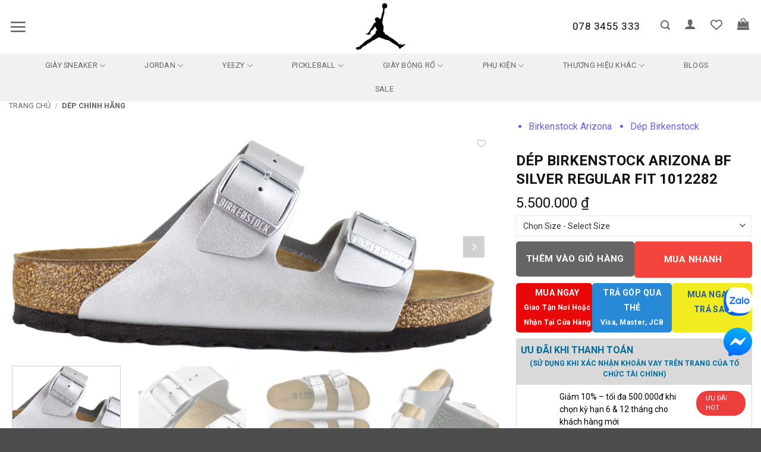

--- FILE ---
content_type: text/html; charset=UTF-8
request_url: https://www.jordan1.vn/products/dep-birkenstock-arizona-bf-silver-regular-fit-1012282/
body_size: 54983
content:
<!DOCTYPE html>
<html lang="vi" class="loading-site no-js">
<head>
	<meta charset="UTF-8" /><link rel="preconnect" href="https://fonts.gstatic.com/" crossorigin />
	<link rel="profile" href="http://gmpg.org/xfn/11" />
	<link rel="pingback" href="https://www.jordan1.vn/xmlrpc.php" />

					<script src="[data-uri]" defer></script>
			<script src="[data-uri]" defer></script>
<meta name='robots' content='index, follow, max-image-preview:large, max-snippet:-1, max-video-preview:-1' />

<!-- Google Tag Manager for WordPress by gtm4wp.com -->
<script data-cfasync="false" data-pagespeed-no-defer>
	var gtm4wp_datalayer_name = "dataLayer";
	var dataLayer = dataLayer || [];
	const gtm4wp_use_sku_instead = 0;
	const gtm4wp_currency = 'VND';
	const gtm4wp_product_per_impression = 10;
	const gtm4wp_clear_ecommerce = true;
	const gtm4wp_datalayer_max_timeout = 2000;
</script>
<!-- End Google Tag Manager for WordPress by gtm4wp.com --><meta name="viewport" content="width=device-width, initial-scale=1" />
	<!-- This site is optimized with the Yoast SEO plugin v26.7 - https://yoast.com/wordpress/plugins/seo/ -->
	<title>Dép Birkenstock Arizona BF Silver Regular Fit 1012282 - Jordan 1</title>
	<meta name="description" content="Mua Dép Birkenstock Arizona BF Silver Regular Fit 1012282 chính hãng 100%. Thanh toán trả góp 0% và thẻ Visa. Giao hàng miễn phí. Miễn phí đổi Size." />
	<link rel="canonical" href="https://www.jordan1.vn/products/dep-birkenstock-arizona-bf-silver-regular-fit-1012282/" />
	<meta property="og:locale" content="vi_VN" />
	<meta property="og:type" content="article" />
	<meta property="og:title" content="Dép Birkenstock Arizona BF Silver Regular Fit 1012282 - Jordan 1" />
	<meta property="og:description" content="Mua Dép Birkenstock Arizona BF Silver Regular Fit 1012282 chính hãng 100%. Thanh toán trả góp 0% và thẻ Visa. Giao hàng miễn phí. Miễn phí đổi Size." />
	<meta property="og:url" content="https://www.jordan1.vn/products/dep-birkenstock-arizona-bf-silver-regular-fit-1012282/" />
	<meta property="og:site_name" content="Jordan 1" />
	<meta property="article:publisher" content="https://www.facebook.com/Airjordanvietnam/" />
	<meta property="article:modified_time" content="2025-03-04T04:27:33+00:00" />
	<meta property="og:image" content="https://www.jordan1.vn/wp-content/uploads/2024/03/Birkenstock_1012282_ARIZONA_BF_Slipper_normal_silver_2.png" />
	<meta property="og:image:width" content="1024" />
	<meta property="og:image:height" content="460" />
	<meta property="og:image:type" content="image/png" />
	<meta name="twitter:card" content="summary_large_image" />
	<meta name="twitter:label1" content="Ước tính thời gian đọc" />
	<meta name="twitter:data1" content="1 phút" />
	<script type="application/ld+json" class="yoast-schema-graph">{"@context":"https://schema.org","@graph":[{"@type":"WebPage","@id":"https://www.jordan1.vn/products/dep-birkenstock-arizona-bf-silver-regular-fit-1012282/","url":"https://www.jordan1.vn/products/dep-birkenstock-arizona-bf-silver-regular-fit-1012282/","name":"Dép Birkenstock Arizona BF Silver Regular Fit 1012282 - Jordan 1","isPartOf":{"@id":"https://www.jordan1.vn/#website"},"primaryImageOfPage":{"@id":"https://www.jordan1.vn/products/dep-birkenstock-arizona-bf-silver-regular-fit-1012282/#primaryimage"},"image":{"@id":"https://www.jordan1.vn/products/dep-birkenstock-arizona-bf-silver-regular-fit-1012282/#primaryimage"},"thumbnailUrl":"https://www.jordan1.vn/wp-content/uploads/2024/03/Birkenstock_1012282_ARIZONA_BF_Slipper_normal_silver_2.png","datePublished":"2024-03-28T06:41:13+00:00","dateModified":"2025-03-04T04:27:33+00:00","description":"Mua Dép Birkenstock Arizona BF Silver Regular Fit 1012282 chính hãng 100%. Thanh toán trả góp 0% và thẻ Visa. Giao hàng miễn phí. Miễn phí đổi Size.","breadcrumb":{"@id":"https://www.jordan1.vn/products/dep-birkenstock-arizona-bf-silver-regular-fit-1012282/#breadcrumb"},"inLanguage":"vi","potentialAction":[{"@type":"ReadAction","target":["https://www.jordan1.vn/products/dep-birkenstock-arizona-bf-silver-regular-fit-1012282/"]}]},{"@type":"ImageObject","inLanguage":"vi","@id":"https://www.jordan1.vn/products/dep-birkenstock-arizona-bf-silver-regular-fit-1012282/#primaryimage","url":"https://www.jordan1.vn/wp-content/uploads/2024/03/Birkenstock_1012282_ARIZONA_BF_Slipper_normal_silver_2.png","contentUrl":"https://www.jordan1.vn/wp-content/uploads/2024/03/Birkenstock_1012282_ARIZONA_BF_Slipper_normal_silver_2.png","width":1024,"height":460},{"@type":"BreadcrumbList","@id":"https://www.jordan1.vn/products/dep-birkenstock-arizona-bf-silver-regular-fit-1012282/#breadcrumb","itemListElement":[{"@type":"ListItem","position":1,"name":"Trang chủ","item":"https://www.jordan1.vn/"},{"@type":"ListItem","position":2,"name":"Shop","item":"https://www.jordan1.vn/shop/"},{"@type":"ListItem","position":3,"name":"Dép Birkenstock Arizona BF Silver Regular Fit 1012282"}]},{"@type":"WebSite","@id":"https://www.jordan1.vn/#website","url":"https://www.jordan1.vn/","name":"Jordan 1","description":"Hệ thống phân phối sneaker, giày dép chính hãng tại Việt Nam","publisher":{"@id":"https://www.jordan1.vn/#organization"},"alternateName":"Jordan Viet Nam","potentialAction":[{"@type":"SearchAction","target":{"@type":"EntryPoint","urlTemplate":"https://www.jordan1.vn/?s={search_term_string}"},"query-input":{"@type":"PropertyValueSpecification","valueRequired":true,"valueName":"search_term_string"}}],"inLanguage":"vi"},{"@type":"Organization","@id":"https://www.jordan1.vn/#organization","name":"Jordan Viet Nam","url":"https://www.jordan1.vn/","logo":{"@type":"ImageObject","inLanguage":"vi","@id":"https://www.jordan1.vn/#/schema/logo/image/","url":"https://www.jordan1.vn/wp-content/uploads/2024/04/3-logo-jordan.jpg","contentUrl":"https://www.jordan1.vn/wp-content/uploads/2024/04/3-logo-jordan.jpg","width":730,"height":487,"caption":"Jordan Viet Nam"},"image":{"@id":"https://www.jordan1.vn/#/schema/logo/image/"},"sameAs":["https://www.facebook.com/Airjordanvietnam/","https://www.instagram.com/jordan1.vn/"]}]}</script>
	<!-- / Yoast SEO plugin. -->


<link rel='dns-prefetch' href='//use.fontawesome.com' />
<link rel='dns-prefetch' href='//pc.baokim.vn' />
<link rel='dns-prefetch' href='//fonts.googleapis.com' />
<link href='https://fonts.gstatic.com' crossorigin rel='preconnect' />
<link rel='prefetch' href='https://www.jordan1.vn/wp-content/themes/flatsome/assets/js/flatsome.js?ver=e2eddd6c228105dac048' />
<link rel='prefetch' href='https://www.jordan1.vn/wp-content/themes/flatsome/assets/js/chunk.slider.js?ver=3.20.4' />
<link rel='prefetch' href='https://www.jordan1.vn/wp-content/themes/flatsome/assets/js/chunk.popups.js?ver=3.20.4' />
<link rel='prefetch' href='https://www.jordan1.vn/wp-content/themes/flatsome/assets/js/chunk.tooltips.js?ver=3.20.4' />
<link rel='prefetch' href='https://www.jordan1.vn/wp-content/themes/flatsome/assets/js/woocommerce.js?ver=1c9be63d628ff7c3ff4c' />
<style id='wp-img-auto-sizes-contain-inline-css' type='text/css'>
img:is([sizes=auto i],[sizes^="auto," i]){contain-intrinsic-size:3000px 1500px}
/*# sourceURL=wp-img-auto-sizes-contain-inline-css */
</style>
<script src="[data-uri]" defer></script><script data-optimized="1" src="https://www.jordan1.vn/wp-content/plugins/litespeed-cache/assets/js/webfontloader.min.js" defer></script>
<style id='wp-block-library-inline-css' type='text/css'>
:root{--wp-block-synced-color:#7a00df;--wp-block-synced-color--rgb:122,0,223;--wp-bound-block-color:var(--wp-block-synced-color);--wp-editor-canvas-background:#ddd;--wp-admin-theme-color:#007cba;--wp-admin-theme-color--rgb:0,124,186;--wp-admin-theme-color-darker-10:#006ba1;--wp-admin-theme-color-darker-10--rgb:0,107,160.5;--wp-admin-theme-color-darker-20:#005a87;--wp-admin-theme-color-darker-20--rgb:0,90,135;--wp-admin-border-width-focus:2px}@media (min-resolution:192dpi){:root{--wp-admin-border-width-focus:1.5px}}.wp-element-button{cursor:pointer}:root .has-very-light-gray-background-color{background-color:#eee}:root .has-very-dark-gray-background-color{background-color:#313131}:root .has-very-light-gray-color{color:#eee}:root .has-very-dark-gray-color{color:#313131}:root .has-vivid-green-cyan-to-vivid-cyan-blue-gradient-background{background:linear-gradient(135deg,#00d084,#0693e3)}:root .has-purple-crush-gradient-background{background:linear-gradient(135deg,#34e2e4,#4721fb 50%,#ab1dfe)}:root .has-hazy-dawn-gradient-background{background:linear-gradient(135deg,#faaca8,#dad0ec)}:root .has-subdued-olive-gradient-background{background:linear-gradient(135deg,#fafae1,#67a671)}:root .has-atomic-cream-gradient-background{background:linear-gradient(135deg,#fdd79a,#004a59)}:root .has-nightshade-gradient-background{background:linear-gradient(135deg,#330968,#31cdcf)}:root .has-midnight-gradient-background{background:linear-gradient(135deg,#020381,#2874fc)}:root{--wp--preset--font-size--normal:16px;--wp--preset--font-size--huge:42px}.has-regular-font-size{font-size:1em}.has-larger-font-size{font-size:2.625em}.has-normal-font-size{font-size:var(--wp--preset--font-size--normal)}.has-huge-font-size{font-size:var(--wp--preset--font-size--huge)}.has-text-align-center{text-align:center}.has-text-align-left{text-align:left}.has-text-align-right{text-align:right}.has-fit-text{white-space:nowrap!important}#end-resizable-editor-section{display:none}.aligncenter{clear:both}.items-justified-left{justify-content:flex-start}.items-justified-center{justify-content:center}.items-justified-right{justify-content:flex-end}.items-justified-space-between{justify-content:space-between}.screen-reader-text{border:0;clip-path:inset(50%);height:1px;margin:-1px;overflow:hidden;padding:0;position:absolute;width:1px;word-wrap:normal!important}.screen-reader-text:focus{background-color:#ddd;clip-path:none;color:#444;display:block;font-size:1em;height:auto;left:5px;line-height:normal;padding:15px 23px 14px;text-decoration:none;top:5px;width:auto;z-index:100000}html :where(.has-border-color){border-style:solid}html :where([style*=border-top-color]){border-top-style:solid}html :where([style*=border-right-color]){border-right-style:solid}html :where([style*=border-bottom-color]){border-bottom-style:solid}html :where([style*=border-left-color]){border-left-style:solid}html :where([style*=border-width]){border-style:solid}html :where([style*=border-top-width]){border-top-style:solid}html :where([style*=border-right-width]){border-right-style:solid}html :where([style*=border-bottom-width]){border-bottom-style:solid}html :where([style*=border-left-width]){border-left-style:solid}html :where(img[class*=wp-image-]){height:auto;max-width:100%}:where(figure){margin:0 0 1em}html :where(.is-position-sticky){--wp-admin--admin-bar--position-offset:var(--wp-admin--admin-bar--height,0px)}@media screen and (max-width:600px){html :where(.is-position-sticky){--wp-admin--admin-bar--position-offset:0px}}

/*# sourceURL=wp-block-library-inline-css */
</style><link rel='stylesheet' id='wc-blocks-style-css' href='https://www.jordan1.vn/wp-content/plugins/woocommerce/assets/client/blocks/wc-blocks.css?ver=wc-10.4.3' type='text/css' media='all' />
<link rel='stylesheet' id='jquery-selectBox-css' href='https://www.jordan1.vn/wp-content/plugins/yith-woocommerce-wishlist/assets/css/jquery.selectBox.css?ver=1.2.0' type='text/css' media='all' />
<link rel='stylesheet' id='woocommerce_prettyPhoto_css-css' href='//www.jordan1.vn/wp-content/plugins/woocommerce/assets/css/prettyPhoto.css?ver=3.1.6' type='text/css' media='all' />
<link rel='stylesheet' id='yith-wcwl-main-css' href='https://www.jordan1.vn/wp-content/plugins/yith-woocommerce-wishlist/assets/css/style.css?ver=4.11.0' type='text/css' media='all' />
<style id='yith-wcwl-main-inline-css' type='text/css'>
 :root { --rounded-corners-radius: 16px; --add-to-cart-rounded-corners-radius: 16px; --color-headers-background: #F4F4F4; --feedback-duration: 3s } 
 :root { --rounded-corners-radius: 16px; --add-to-cart-rounded-corners-radius: 16px; --color-headers-background: #F4F4F4; --feedback-duration: 3s } 
/*# sourceURL=yith-wcwl-main-inline-css */
</style>
<style id='global-styles-inline-css' type='text/css'>
:root{--wp--preset--aspect-ratio--square: 1;--wp--preset--aspect-ratio--4-3: 4/3;--wp--preset--aspect-ratio--3-4: 3/4;--wp--preset--aspect-ratio--3-2: 3/2;--wp--preset--aspect-ratio--2-3: 2/3;--wp--preset--aspect-ratio--16-9: 16/9;--wp--preset--aspect-ratio--9-16: 9/16;--wp--preset--color--black: #000000;--wp--preset--color--cyan-bluish-gray: #abb8c3;--wp--preset--color--white: #ffffff;--wp--preset--color--pale-pink: #f78da7;--wp--preset--color--vivid-red: #cf2e2e;--wp--preset--color--luminous-vivid-orange: #ff6900;--wp--preset--color--luminous-vivid-amber: #fcb900;--wp--preset--color--light-green-cyan: #7bdcb5;--wp--preset--color--vivid-green-cyan: #00d084;--wp--preset--color--pale-cyan-blue: #8ed1fc;--wp--preset--color--vivid-cyan-blue: #0693e3;--wp--preset--color--vivid-purple: #9b51e0;--wp--preset--color--primary: #0a0a0a;--wp--preset--color--secondary: #C05530;--wp--preset--color--success: #627D47;--wp--preset--color--alert: #b20000;--wp--preset--gradient--vivid-cyan-blue-to-vivid-purple: linear-gradient(135deg,rgb(6,147,227) 0%,rgb(155,81,224) 100%);--wp--preset--gradient--light-green-cyan-to-vivid-green-cyan: linear-gradient(135deg,rgb(122,220,180) 0%,rgb(0,208,130) 100%);--wp--preset--gradient--luminous-vivid-amber-to-luminous-vivid-orange: linear-gradient(135deg,rgb(252,185,0) 0%,rgb(255,105,0) 100%);--wp--preset--gradient--luminous-vivid-orange-to-vivid-red: linear-gradient(135deg,rgb(255,105,0) 0%,rgb(207,46,46) 100%);--wp--preset--gradient--very-light-gray-to-cyan-bluish-gray: linear-gradient(135deg,rgb(238,238,238) 0%,rgb(169,184,195) 100%);--wp--preset--gradient--cool-to-warm-spectrum: linear-gradient(135deg,rgb(74,234,220) 0%,rgb(151,120,209) 20%,rgb(207,42,186) 40%,rgb(238,44,130) 60%,rgb(251,105,98) 80%,rgb(254,248,76) 100%);--wp--preset--gradient--blush-light-purple: linear-gradient(135deg,rgb(255,206,236) 0%,rgb(152,150,240) 100%);--wp--preset--gradient--blush-bordeaux: linear-gradient(135deg,rgb(254,205,165) 0%,rgb(254,45,45) 50%,rgb(107,0,62) 100%);--wp--preset--gradient--luminous-dusk: linear-gradient(135deg,rgb(255,203,112) 0%,rgb(199,81,192) 50%,rgb(65,88,208) 100%);--wp--preset--gradient--pale-ocean: linear-gradient(135deg,rgb(255,245,203) 0%,rgb(182,227,212) 50%,rgb(51,167,181) 100%);--wp--preset--gradient--electric-grass: linear-gradient(135deg,rgb(202,248,128) 0%,rgb(113,206,126) 100%);--wp--preset--gradient--midnight: linear-gradient(135deg,rgb(2,3,129) 0%,rgb(40,116,252) 100%);--wp--preset--font-size--small: 13px;--wp--preset--font-size--medium: 20px;--wp--preset--font-size--large: 36px;--wp--preset--font-size--x-large: 42px;--wp--preset--spacing--20: 0.44rem;--wp--preset--spacing--30: 0.67rem;--wp--preset--spacing--40: 1rem;--wp--preset--spacing--50: 1.5rem;--wp--preset--spacing--60: 2.25rem;--wp--preset--spacing--70: 3.38rem;--wp--preset--spacing--80: 5.06rem;--wp--preset--shadow--natural: 6px 6px 9px rgba(0, 0, 0, 0.2);--wp--preset--shadow--deep: 12px 12px 50px rgba(0, 0, 0, 0.4);--wp--preset--shadow--sharp: 6px 6px 0px rgba(0, 0, 0, 0.2);--wp--preset--shadow--outlined: 6px 6px 0px -3px rgb(255, 255, 255), 6px 6px rgb(0, 0, 0);--wp--preset--shadow--crisp: 6px 6px 0px rgb(0, 0, 0);}:where(body) { margin: 0; }.wp-site-blocks > .alignleft { float: left; margin-right: 2em; }.wp-site-blocks > .alignright { float: right; margin-left: 2em; }.wp-site-blocks > .aligncenter { justify-content: center; margin-left: auto; margin-right: auto; }:where(.is-layout-flex){gap: 0.5em;}:where(.is-layout-grid){gap: 0.5em;}.is-layout-flow > .alignleft{float: left;margin-inline-start: 0;margin-inline-end: 2em;}.is-layout-flow > .alignright{float: right;margin-inline-start: 2em;margin-inline-end: 0;}.is-layout-flow > .aligncenter{margin-left: auto !important;margin-right: auto !important;}.is-layout-constrained > .alignleft{float: left;margin-inline-start: 0;margin-inline-end: 2em;}.is-layout-constrained > .alignright{float: right;margin-inline-start: 2em;margin-inline-end: 0;}.is-layout-constrained > .aligncenter{margin-left: auto !important;margin-right: auto !important;}.is-layout-constrained > :where(:not(.alignleft):not(.alignright):not(.alignfull)){margin-left: auto !important;margin-right: auto !important;}body .is-layout-flex{display: flex;}.is-layout-flex{flex-wrap: wrap;align-items: center;}.is-layout-flex > :is(*, div){margin: 0;}body .is-layout-grid{display: grid;}.is-layout-grid > :is(*, div){margin: 0;}body{padding-top: 0px;padding-right: 0px;padding-bottom: 0px;padding-left: 0px;}a:where(:not(.wp-element-button)){text-decoration: none;}:root :where(.wp-element-button, .wp-block-button__link){background-color: #32373c;border-width: 0;color: #fff;font-family: inherit;font-size: inherit;font-style: inherit;font-weight: inherit;letter-spacing: inherit;line-height: inherit;padding-top: calc(0.667em + 2px);padding-right: calc(1.333em + 2px);padding-bottom: calc(0.667em + 2px);padding-left: calc(1.333em + 2px);text-decoration: none;text-transform: inherit;}.has-black-color{color: var(--wp--preset--color--black) !important;}.has-cyan-bluish-gray-color{color: var(--wp--preset--color--cyan-bluish-gray) !important;}.has-white-color{color: var(--wp--preset--color--white) !important;}.has-pale-pink-color{color: var(--wp--preset--color--pale-pink) !important;}.has-vivid-red-color{color: var(--wp--preset--color--vivid-red) !important;}.has-luminous-vivid-orange-color{color: var(--wp--preset--color--luminous-vivid-orange) !important;}.has-luminous-vivid-amber-color{color: var(--wp--preset--color--luminous-vivid-amber) !important;}.has-light-green-cyan-color{color: var(--wp--preset--color--light-green-cyan) !important;}.has-vivid-green-cyan-color{color: var(--wp--preset--color--vivid-green-cyan) !important;}.has-pale-cyan-blue-color{color: var(--wp--preset--color--pale-cyan-blue) !important;}.has-vivid-cyan-blue-color{color: var(--wp--preset--color--vivid-cyan-blue) !important;}.has-vivid-purple-color{color: var(--wp--preset--color--vivid-purple) !important;}.has-primary-color{color: var(--wp--preset--color--primary) !important;}.has-secondary-color{color: var(--wp--preset--color--secondary) !important;}.has-success-color{color: var(--wp--preset--color--success) !important;}.has-alert-color{color: var(--wp--preset--color--alert) !important;}.has-black-background-color{background-color: var(--wp--preset--color--black) !important;}.has-cyan-bluish-gray-background-color{background-color: var(--wp--preset--color--cyan-bluish-gray) !important;}.has-white-background-color{background-color: var(--wp--preset--color--white) !important;}.has-pale-pink-background-color{background-color: var(--wp--preset--color--pale-pink) !important;}.has-vivid-red-background-color{background-color: var(--wp--preset--color--vivid-red) !important;}.has-luminous-vivid-orange-background-color{background-color: var(--wp--preset--color--luminous-vivid-orange) !important;}.has-luminous-vivid-amber-background-color{background-color: var(--wp--preset--color--luminous-vivid-amber) !important;}.has-light-green-cyan-background-color{background-color: var(--wp--preset--color--light-green-cyan) !important;}.has-vivid-green-cyan-background-color{background-color: var(--wp--preset--color--vivid-green-cyan) !important;}.has-pale-cyan-blue-background-color{background-color: var(--wp--preset--color--pale-cyan-blue) !important;}.has-vivid-cyan-blue-background-color{background-color: var(--wp--preset--color--vivid-cyan-blue) !important;}.has-vivid-purple-background-color{background-color: var(--wp--preset--color--vivid-purple) !important;}.has-primary-background-color{background-color: var(--wp--preset--color--primary) !important;}.has-secondary-background-color{background-color: var(--wp--preset--color--secondary) !important;}.has-success-background-color{background-color: var(--wp--preset--color--success) !important;}.has-alert-background-color{background-color: var(--wp--preset--color--alert) !important;}.has-black-border-color{border-color: var(--wp--preset--color--black) !important;}.has-cyan-bluish-gray-border-color{border-color: var(--wp--preset--color--cyan-bluish-gray) !important;}.has-white-border-color{border-color: var(--wp--preset--color--white) !important;}.has-pale-pink-border-color{border-color: var(--wp--preset--color--pale-pink) !important;}.has-vivid-red-border-color{border-color: var(--wp--preset--color--vivid-red) !important;}.has-luminous-vivid-orange-border-color{border-color: var(--wp--preset--color--luminous-vivid-orange) !important;}.has-luminous-vivid-amber-border-color{border-color: var(--wp--preset--color--luminous-vivid-amber) !important;}.has-light-green-cyan-border-color{border-color: var(--wp--preset--color--light-green-cyan) !important;}.has-vivid-green-cyan-border-color{border-color: var(--wp--preset--color--vivid-green-cyan) !important;}.has-pale-cyan-blue-border-color{border-color: var(--wp--preset--color--pale-cyan-blue) !important;}.has-vivid-cyan-blue-border-color{border-color: var(--wp--preset--color--vivid-cyan-blue) !important;}.has-vivid-purple-border-color{border-color: var(--wp--preset--color--vivid-purple) !important;}.has-primary-border-color{border-color: var(--wp--preset--color--primary) !important;}.has-secondary-border-color{border-color: var(--wp--preset--color--secondary) !important;}.has-success-border-color{border-color: var(--wp--preset--color--success) !important;}.has-alert-border-color{border-color: var(--wp--preset--color--alert) !important;}.has-vivid-cyan-blue-to-vivid-purple-gradient-background{background: var(--wp--preset--gradient--vivid-cyan-blue-to-vivid-purple) !important;}.has-light-green-cyan-to-vivid-green-cyan-gradient-background{background: var(--wp--preset--gradient--light-green-cyan-to-vivid-green-cyan) !important;}.has-luminous-vivid-amber-to-luminous-vivid-orange-gradient-background{background: var(--wp--preset--gradient--luminous-vivid-amber-to-luminous-vivid-orange) !important;}.has-luminous-vivid-orange-to-vivid-red-gradient-background{background: var(--wp--preset--gradient--luminous-vivid-orange-to-vivid-red) !important;}.has-very-light-gray-to-cyan-bluish-gray-gradient-background{background: var(--wp--preset--gradient--very-light-gray-to-cyan-bluish-gray) !important;}.has-cool-to-warm-spectrum-gradient-background{background: var(--wp--preset--gradient--cool-to-warm-spectrum) !important;}.has-blush-light-purple-gradient-background{background: var(--wp--preset--gradient--blush-light-purple) !important;}.has-blush-bordeaux-gradient-background{background: var(--wp--preset--gradient--blush-bordeaux) !important;}.has-luminous-dusk-gradient-background{background: var(--wp--preset--gradient--luminous-dusk) !important;}.has-pale-ocean-gradient-background{background: var(--wp--preset--gradient--pale-ocean) !important;}.has-electric-grass-gradient-background{background: var(--wp--preset--gradient--electric-grass) !important;}.has-midnight-gradient-background{background: var(--wp--preset--gradient--midnight) !important;}.has-small-font-size{font-size: var(--wp--preset--font-size--small) !important;}.has-medium-font-size{font-size: var(--wp--preset--font-size--medium) !important;}.has-large-font-size{font-size: var(--wp--preset--font-size--large) !important;}.has-x-large-font-size{font-size: var(--wp--preset--font-size--x-large) !important;}
/*# sourceURL=global-styles-inline-css */
</style>

<style id='font-awesome-svg-styles-default-inline-css' type='text/css'>
.svg-inline--fa {
  display: inline-block;
  height: 1em;
  overflow: visible;
  vertical-align: -.125em;
}
/*# sourceURL=font-awesome-svg-styles-default-inline-css */
</style>
<link rel='stylesheet' id='font-awesome-svg-styles-css' href='https://www.jordan1.vn/wp-content/uploads/font-awesome/v6.4.0/css/svg-with-js.css' type='text/css' media='all' />
<style id='font-awesome-svg-styles-inline-css' type='text/css'>
   .wp-block-font-awesome-icon svg::before,
   .wp-rich-text-font-awesome-icon svg::before {content: unset;}
/*# sourceURL=font-awesome-svg-styles-inline-css */
</style>
<link rel='stylesheet' id='contact-form-7-css' href='https://www.jordan1.vn/wp-content/plugins/contact-form-7/includes/css/styles.css?ver=6.1.4' type='text/css' media='all' />
<link rel='stylesheet' id='magnific-popup-css' href='https://www.jordan1.vn/wp-content/plugins/devvn-woocommerce-reviews/library/magnific-popup/magnific-popup.css?ver=1.0.7' type='text/css' media='all' />
<link rel='stylesheet' id='devvn-reviews-style-css' href='https://www.jordan1.vn/wp-content/plugins/devvn-woocommerce-reviews/css/devvn-woocommerce-reviews.css?ver=1.0.7' type='text/css' media='all' />
<style id='woocommerce-inline-inline-css' type='text/css'>
.woocommerce form .form-row .required { visibility: visible; }
/*# sourceURL=woocommerce-inline-inline-css */
</style>
<link rel='stylesheet' id='flatsome-woocommerce-wishlist-css' href='https://www.jordan1.vn/wp-content/themes/flatsome/inc/integrations/wc-yith-wishlist/wishlist.css?ver=3.20.4' type='text/css' media='all' />
<link rel='stylesheet' id='font-awesome-official-css' href='https://use.fontawesome.com/releases/v6.4.0/css/all.css' type='text/css' media='all' integrity="sha384-iw3OoTErCYJJB9mCa8LNS2hbsQ7M3C0EpIsO/H5+EGAkPGc6rk+V8i04oW/K5xq0" crossorigin="anonymous" />
<link rel='stylesheet' id='bk-popup-css' href='https://pc.baokim.vn/css/bk.css?ver=6.9' type='text/css' media='all' />
<link rel='stylesheet' id='flatsome-main-css' href='https://www.jordan1.vn/wp-content/themes/flatsome/assets/css/flatsome.css?ver=3.20.4' type='text/css' media='all' />
<style id='flatsome-main-inline-css' type='text/css'>
@font-face {
				font-family: "fl-icons";
				font-display: block;
				src: url(https://www.jordan1.vn/wp-content/themes/flatsome/assets/css/icons/fl-icons.eot?v=3.20.4);
				src:
					url(https://www.jordan1.vn/wp-content/themes/flatsome/assets/css/icons/fl-icons.eot#iefix?v=3.20.4) format("embedded-opentype"),
					url(https://www.jordan1.vn/wp-content/themes/flatsome/assets/css/icons/fl-icons.woff2?v=3.20.4) format("woff2"),
					url(https://www.jordan1.vn/wp-content/themes/flatsome/assets/css/icons/fl-icons.ttf?v=3.20.4) format("truetype"),
					url(https://www.jordan1.vn/wp-content/themes/flatsome/assets/css/icons/fl-icons.woff?v=3.20.4) format("woff"),
					url(https://www.jordan1.vn/wp-content/themes/flatsome/assets/css/icons/fl-icons.svg?v=3.20.4#fl-icons) format("svg");
			}
/*# sourceURL=flatsome-main-inline-css */
</style>
<link rel='stylesheet' id='flatsome-shop-css' href='https://www.jordan1.vn/wp-content/themes/flatsome/assets/css/flatsome-shop.css?ver=3.20.4' type='text/css' media='all' />
<link rel='stylesheet' id='flatsome-style-css' href='https://www.jordan1.vn/wp-content/themes/flatsome-child/style.css?ver=3.3' type='text/css' media='all' />

<link rel='stylesheet' id='font-awesome-official-v4shim-css' href='https://use.fontawesome.com/releases/v6.4.0/css/v4-shims.css' type='text/css' media='all' integrity="sha384-TjXU13dTMPo+5ZlOUI1IGXvpmajjoetPqbUJqTx+uZ1bGwylKHNEItuVe/mg/H6l" crossorigin="anonymous" />
<script type="text/javascript" src="https://www.jordan1.vn/wp-includes/js/jquery/jquery.min.js?ver=3.7.1" id="jquery-core-js"></script>
<script type="text/javascript" src="https://www.jordan1.vn/wp-includes/js/jquery/jquery-migrate.min.js?ver=3.4.1" id="jquery-migrate-js" defer data-deferred="1"></script>
<script type="text/javascript" src="https://www.jordan1.vn/wp-content/plugins/woocommerce/assets/js/jquery-blockui/jquery.blockUI.min.js?ver=2.7.0-wc.10.4.3" id="wc-jquery-blockui-js" data-wp-strategy="defer"></script>
<script type="text/javascript" id="wc-single-product-js-extra" src="[data-uri]" defer></script>
<script type="text/javascript" src="https://www.jordan1.vn/wp-content/plugins/woocommerce/assets/js/frontend/single-product.min.js?ver=10.4.3" id="wc-single-product-js" defer="defer" data-wp-strategy="defer"></script>
<script type="text/javascript" src="https://www.jordan1.vn/wp-content/plugins/woocommerce/assets/js/js-cookie/js.cookie.min.js?ver=2.1.4-wc.10.4.3" id="wc-js-cookie-js" data-wp-strategy="defer"></script>

<!-- Google Tag Manager for WordPress by gtm4wp.com -->
<!-- GTM Container placement set to automatic -->
<script data-cfasync="false" data-pagespeed-no-defer>
	var dataLayer_content = {"pagePostType":"product","pagePostType2":"single-product","pagePostAuthor":"Ha Van Hieu","customerTotalOrders":0,"customerTotalOrderValue":0,"customerFirstName":"","customerLastName":"","customerBillingFirstName":"","customerBillingLastName":"","customerBillingCompany":"","customerBillingAddress1":"","customerBillingAddress2":"","customerBillingCity":"","customerBillingState":"","customerBillingPostcode":"","customerBillingCountry":"","customerBillingEmail":"","customerBillingEmailHash":"","customerBillingPhone":"","customerShippingFirstName":"","customerShippingLastName":"","customerShippingCompany":"","customerShippingAddress1":"","customerShippingAddress2":"","customerShippingCity":"","customerShippingState":"","customerShippingPostcode":"","customerShippingCountry":"VN","cartContent":{"totals":{"applied_coupons":[],"discount_total":0,"subtotal":0,"total":0},"items":[]},"productRatingCounts":[],"productAverageRating":0,"productReviewCount":0,"productType":"variable","productIsVariable":1};
	dataLayer.push( dataLayer_content );
</script>
<script data-cfasync="false" data-pagespeed-no-defer>
(function(w,d,s,l,i){w[l]=w[l]||[];w[l].push({'gtm.start':
new Date().getTime(),event:'gtm.js'});var f=d.getElementsByTagName(s)[0],
j=d.createElement(s),dl=l!='dataLayer'?'&l='+l:'';j.async=true;j.src=
'//www.googletagmanager.com/gtm.js?id='+i+dl;f.parentNode.insertBefore(j,f);
})(window,document,'script','dataLayer','GTM-NRSBMHDK');
</script>
<!-- End Google Tag Manager for WordPress by gtm4wp.com --><!-- Google site verification - Google for WooCommerce -->
<meta name="google-site-verification" content="_1cspFVZkZa7vg9kJIAUhD9Jr5KQvUj-NjDGb8REpHc" />
<!-- Google tag (gtag.js) -->
<script src="https://www.googletagmanager.com/gtag/js?id=G-CVJ8TEX8SL" defer data-deferred="1"></script>
<script src="[data-uri]" defer></script>

<!-- Google tag (gtag.js) -->
<script src="https://www.googletagmanager.com/gtag/js?id=AW-11422764802">
</script>
<script src="[data-uri]" defer></script>	<noscript><style>.woocommerce-product-gallery{ opacity: 1 !important; }</style></noscript>
	<link rel="icon" href="https://www.jordan1.vn/wp-content/uploads/2023/07/cropped-logo-32x32.webp" sizes="32x32" />
<link rel="icon" href="https://www.jordan1.vn/wp-content/uploads/2023/07/cropped-logo-192x192.webp" sizes="192x192" />
<link rel="apple-touch-icon" href="https://www.jordan1.vn/wp-content/uploads/2023/07/cropped-logo-180x180.webp" />
<meta name="msapplication-TileImage" content="https://www.jordan1.vn/wp-content/uploads/2023/07/cropped-logo-270x270.webp" />
<style id="custom-css" type="text/css">:root {--primary-color: #0a0a0a;--fs-color-primary: #0a0a0a;--fs-color-secondary: #C05530;--fs-color-success: #627D47;--fs-color-alert: #b20000;--fs-color-base: #0a0a0a;--fs-experimental-link-color: #0a0a0a;--fs-experimental-link-color-hover: #111;}.tooltipster-base {--tooltip-color: #fff;--tooltip-bg-color: #000;}.off-canvas-right .mfp-content, .off-canvas-left .mfp-content {--drawer-width: 300px;}.off-canvas .mfp-content.off-canvas-cart {--drawer-width: 360px;}.container-width, .full-width .ubermenu-nav, .container, .row{max-width: 1410px}.row.row-collapse{max-width: 1380px}.row.row-small{max-width: 1402.5px}.row.row-large{max-width: 1440px}.header-main{height: 90px}#logo img{max-height: 90px}#logo{width:200px;}.header-bottom{min-height: 10px}.header-top{min-height: 20px}.transparent .header-main{height: 90px}.transparent #logo img{max-height: 90px}.has-transparent + .page-title:first-of-type,.has-transparent + #main > .page-title,.has-transparent + #main > div > .page-title,.has-transparent + #main .page-header-wrapper:first-of-type .page-title{padding-top: 140px;}.header.show-on-scroll,.stuck .header-main{height:70px!important}.stuck #logo img{max-height: 70px!important}.header-bg-color {background-color: rgba(255,255,255,0)}.header-bottom {background-color: #f1f1f1}.header-main .nav > li > a{line-height: 16px }.header-bottom-nav > li > a{line-height: 30px }@media (max-width: 549px) {.header-main{height: 70px}#logo img{max-height: 70px}}.nav-dropdown{border-radius:10px}.nav-dropdown{font-size:100%}.nav-dropdown-has-arrow li.has-dropdown:after{border-bottom-color: #000000;}.nav .nav-dropdown{background-color: #000000}h1,h2,h3,h4,h5,h6,.heading-font{color: #0a0a0a;}body{font-size: 100%;}@media screen and (max-width: 549px){body{font-size: 100%;}}body{font-family: Roboto, sans-serif;}body {font-weight: 400;font-style: normal;}.nav > li > a {font-family: Roboto, sans-serif;}.mobile-sidebar-levels-2 .nav > li > ul > li > a {font-family: Roboto, sans-serif;}.nav > li > a,.mobile-sidebar-levels-2 .nav > li > ul > li > a {font-weight: 700;font-style: normal;}h1,h2,h3,h4,h5,h6,.heading-font, .off-canvas-center .nav-sidebar.nav-vertical > li > a{font-family: Roboto, sans-serif;}h1,h2,h3,h4,h5,h6,.heading-font,.banner h1,.banner h2 {font-weight: 700;font-style: normal;}.alt-font{font-family: Roboto, sans-serif;}.alt-font {font-weight: 400!important;font-style: normal!important;}.shop-page-title.featured-title .title-bg{ background-image: url(https://www.jordan1.vn/wp-content/uploads/2024/03/Birkenstock_1012282_ARIZONA_BF_Slipper_normal_silver_2.png)!important;}@media screen and (min-width: 550px){.products .box-vertical .box-image{min-width: 300px!important;width: 300px!important;}}button[name='update_cart'] { display: none; }.nav-vertical-fly-out > li + li {border-top-width: 1px; border-top-style: solid;}.label-new.menu-item > a:after{content:"Mới";}.label-hot.menu-item > a:after{content:"Nổi bật";}.label-sale.menu-item > a:after{content:"Giảm giá";}.label-popular.menu-item > a:after{content:"Phổ biến";}</style>		<style type="text/css" id="wp-custom-css">
			.term-description a, .content_btm a {
    color: #003eff;
}
.shop-container p a, .entry-content.single-page.max-width-800 a {
    color: #003eff;
}		</style>
		</head>

<body class="wp-singular product-template-default single single-product postid-513398 wp-theme-flatsome wp-child-theme-flatsome-child theme-flatsome woocommerce woocommerce-page woocommerce-no-js full-width lightbox nav-dropdown-has-arrow nav-dropdown-has-shadow nav-dropdown-has-border mobile-submenu-slide mobile-submenu-slide-levels-2 has-lightbox">


<!-- GTM Container placement set to automatic -->
<!-- Google Tag Manager (noscript) -->
				<noscript><iframe data-lazyloaded="1" src="about:blank" data-src="https://www.googletagmanager.com/ns.html?id=GTM-NRSBMHDK" height="0" width="0" style="display:none;visibility:hidden" aria-hidden="true"></iframe><noscript><iframe src="https://www.googletagmanager.com/ns.html?id=GTM-NRSBMHDK" height="0" width="0" style="display:none;visibility:hidden" aria-hidden="true"></iframe></noscript></noscript>
<!-- End Google Tag Manager (noscript) -->
<a class="skip-link screen-reader-text" href="#main">Bỏ qua nội dung</a>

<div id="wrapper">

	
	<header id="header" class="header has-sticky sticky-jump">
		<div class="header-wrapper">
			<div id="masthead" class="header-main show-logo-center hide-for-sticky">
      <div class="header-inner flex-row container logo-center medium-logo-center" role="navigation">

          <!-- Logo -->
          <div id="logo" class="flex-col logo">
            
<!-- Header logo -->
<a href="https://www.jordan1.vn/" title="Jordan 1 - Hệ thống phân phối sneaker, giày dép chính hãng tại Việt Nam" rel="home">
		<img width="512" height="512" src="https://www.jordan1.vn/wp-content/uploads/2023/07/logo.webp" class="header_logo header-logo" alt="Jordan 1"/><img  width="512" height="512" src="https://www.jordan1.vn/wp-content/uploads/2023/07/logo.webp" class="header-logo-dark" alt="Jordan 1"/></a>
          </div>

          <!-- Mobile Left Elements -->
          <div class="flex-col show-for-medium flex-left">
            <ul class="mobile-nav nav nav-left ">
              <li class="nav-icon has-icon">
			<a href="#" class="is-small" data-open="#main-menu" data-pos="left" data-bg="main-menu-overlay" role="button" aria-label="Menu" aria-controls="main-menu" aria-expanded="false" aria-haspopup="dialog" data-flatsome-role-button>
			<i class="icon-menu" aria-hidden="true"></i>					</a>
	</li>
<li class="header-search header-search-lightbox has-icon">
			<a href="#search-lightbox" class="is-small" aria-label="Tìm kiếm" data-open="#search-lightbox" data-focus="input.search-field" role="button" aria-expanded="false" aria-haspopup="dialog" aria-controls="search-lightbox" data-flatsome-role-button><i class="icon-search" aria-hidden="true" style="font-size:16px;"></i></a>		
	<div id="search-lightbox" class="mfp-hide dark text-center">
		<div class="searchform-wrapper ux-search-box relative form-flat is-large"><form role="search" method="get" class="searchform" action="https://www.jordan1.vn/">
	<div class="flex-row relative">
						<div class="flex-col flex-grow">
			<label class="screen-reader-text" for="woocommerce-product-search-field-0">Tìm kiếm:</label>
			<input type="search" id="woocommerce-product-search-field-0" class="search-field mb-0" placeholder="Nhập từ khóa cần tìm kiếm" value="" name="s" />
			<input type="hidden" name="post_type" value="product" />
					</div>
		<div class="flex-col">
			<button type="submit" value="Tìm kiếm" class="ux-search-submit submit-button secondary button  icon mb-0" aria-label="Gửi">
				<i class="icon-search" aria-hidden="true"></i>			</button>
		</div>
	</div>
	<div class="live-search-results text-left z-top"></div>
</form>
</div>	</div>
</li>
            </ul>
          </div>

          <!-- Left Elements -->
          <div class="flex-col hide-for-medium flex-left
            ">
            <ul class="header-nav header-nav-main nav nav-left  nav-size-large nav-uppercase" >
              <li class="nav-icon has-icon">
			<a href="#" class="is-small" data-open="#main-menu" data-pos="left" data-bg="main-menu-overlay" role="button" aria-label="Menu" aria-controls="main-menu" aria-expanded="false" aria-haspopup="dialog" data-flatsome-role-button>
			<i class="icon-menu" aria-hidden="true"></i>					</a>
	</li>
            </ul>
          </div>

          <!-- Right Elements -->
          <div class="flex-col hide-for-medium flex-right">
            <ul class="header-nav header-nav-main nav nav-right  nav-size-large nav-uppercase">
              <li class="html header-button-1">
	<div class="header-button">
		<a href="tel:0783455333" class="button primary is-large" style="border-radius:5px;">
		<span>078 3455 333</span>
	</a>
	</div>
</li>
<li class="header-search header-search-lightbox has-icon">
			<a href="#search-lightbox" class="is-small" aria-label="Tìm kiếm" data-open="#search-lightbox" data-focus="input.search-field" role="button" aria-expanded="false" aria-haspopup="dialog" aria-controls="search-lightbox" data-flatsome-role-button><i class="icon-search" aria-hidden="true" style="font-size:16px;"></i></a>		
	<div id="search-lightbox" class="mfp-hide dark text-center">
		<div class="searchform-wrapper ux-search-box relative form-flat is-large"><form role="search" method="get" class="searchform" action="https://www.jordan1.vn/">
	<div class="flex-row relative">
						<div class="flex-col flex-grow">
			<label class="screen-reader-text" for="woocommerce-product-search-field-1">Tìm kiếm:</label>
			<input type="search" id="woocommerce-product-search-field-1" class="search-field mb-0" placeholder="Nhập từ khóa cần tìm kiếm" value="" name="s" />
			<input type="hidden" name="post_type" value="product" />
					</div>
		<div class="flex-col">
			<button type="submit" value="Tìm kiếm" class="ux-search-submit submit-button secondary button  icon mb-0" aria-label="Gửi">
				<i class="icon-search" aria-hidden="true"></i>			</button>
		</div>
	</div>
	<div class="live-search-results text-left z-top"></div>
</form>
</div>	</div>
</li>

<li class="account-item has-icon">

	<a href="https://www.jordan1.vn/my-account/" class="nav-top-link nav-top-not-logged-in is-small" title="Đăng nhập" role="button" data-open="#login-form-popup" aria-label="Đăng nhập" aria-controls="login-form-popup" aria-expanded="false" aria-haspopup="dialog" data-flatsome-role-button>
		<i class="icon-user" aria-hidden="true"></i>	</a>




</li>
<li class="header-wishlist-icon">
			<a href="https://www.jordan1.vn/wishlist/" class="wishlist-link" title="Danh sách yêu thích" aria-label="Danh sách yêu thích">
						<i class="wishlist-icon icon-heart" aria-hidden="true"></i>		</a>
	</li>
<li class="cart-item has-icon has-dropdown">

<a href="https://www.jordan1.vn/cart/" class="header-cart-link nav-top-link is-small" title="Giỏ hàng" aria-label="Xem giỏ hàng" aria-expanded="false" aria-haspopup="true" role="button" data-flatsome-role-button>


    <i class="icon-shopping-bag" aria-hidden="true" data-icon-label="0"></i>  </a>

 <ul class="nav-dropdown nav-dropdown-bold dark">
    <li class="html widget_shopping_cart">
      <div class="widget_shopping_cart_content">
        

	<div class="ux-mini-cart-empty flex flex-row-col text-center pt pb">
				<div class="ux-mini-cart-empty-icon">
			<svg aria-hidden="true" xmlns="http://www.w3.org/2000/svg" viewBox="0 0 17 19" style="opacity:.1;height:80px;">
				<path d="M8.5 0C6.7 0 5.3 1.2 5.3 2.7v2H2.1c-.3 0-.6.3-.7.7L0 18.2c0 .4.2.8.6.8h15.7c.4 0 .7-.3.7-.7v-.1L15.6 5.4c0-.3-.3-.6-.7-.6h-3.2v-2c0-1.6-1.4-2.8-3.2-2.8zM6.7 2.7c0-.8.8-1.4 1.8-1.4s1.8.6 1.8 1.4v2H6.7v-2zm7.5 3.4 1.3 11.5h-14L2.8 6.1h2.5v1.4c0 .4.3.7.7.7.4 0 .7-.3.7-.7V6.1h3.5v1.4c0 .4.3.7.7.7s.7-.3.7-.7V6.1h2.6z" fill-rule="evenodd" clip-rule="evenodd" fill="currentColor"></path>
			</svg>
		</div>
				<p class="woocommerce-mini-cart__empty-message empty">Chưa có sản phẩm trong giỏ hàng.</p>
					<p class="return-to-shop">
				<a class="button primary wc-backward" href="https://www.jordan1.vn/shop/">
					Quay trở lại cửa hàng				</a>
			</p>
				</div>


      </div>
    </li>
     </ul>

</li>
            </ul>
          </div>

          <!-- Mobile Right Elements -->
          <div class="flex-col show-for-medium flex-right">
            <ul class="mobile-nav nav nav-right ">
              <li class="header-wishlist-icon has-icon">
		<a href="https://www.jordan1.vn/wishlist/" class="wishlist-link" title="Danh sách yêu thích" aria-label="Danh sách yêu thích">
		<i class="wishlist-icon icon-heart" aria-hidden="true"></i>	</a>
	</li>
<li class="cart-item has-icon">


		<a href="https://www.jordan1.vn/cart/" class="header-cart-link nav-top-link is-small off-canvas-toggle" title="Giỏ hàng" aria-label="Xem giỏ hàng" aria-expanded="false" aria-haspopup="dialog" role="button" data-open="#cart-popup" data-class="off-canvas-cart" data-pos="right" aria-controls="cart-popup" data-flatsome-role-button>

  	<i class="icon-shopping-bag" aria-hidden="true" data-icon-label="0"></i>  </a>


  <!-- Cart Sidebar Popup -->
  <div id="cart-popup" class="mfp-hide">
  <div class="cart-popup-inner inner-padding cart-popup-inner--sticky">
      <div class="cart-popup-title text-center">
          <span class="heading-font uppercase">Giỏ hàng</span>
          <div class="is-divider"></div>
      </div>
	  <div class="widget_shopping_cart">
		  <div class="widget_shopping_cart_content">
			  

	<div class="ux-mini-cart-empty flex flex-row-col text-center pt pb">
				<div class="ux-mini-cart-empty-icon">
			<svg aria-hidden="true" xmlns="http://www.w3.org/2000/svg" viewBox="0 0 17 19" style="opacity:.1;height:80px;">
				<path d="M8.5 0C6.7 0 5.3 1.2 5.3 2.7v2H2.1c-.3 0-.6.3-.7.7L0 18.2c0 .4.2.8.6.8h15.7c.4 0 .7-.3.7-.7v-.1L15.6 5.4c0-.3-.3-.6-.7-.6h-3.2v-2c0-1.6-1.4-2.8-3.2-2.8zM6.7 2.7c0-.8.8-1.4 1.8-1.4s1.8.6 1.8 1.4v2H6.7v-2zm7.5 3.4 1.3 11.5h-14L2.8 6.1h2.5v1.4c0 .4.3.7.7.7.4 0 .7-.3.7-.7V6.1h3.5v1.4c0 .4.3.7.7.7s.7-.3.7-.7V6.1h2.6z" fill-rule="evenodd" clip-rule="evenodd" fill="currentColor"></path>
			</svg>
		</div>
				<p class="woocommerce-mini-cart__empty-message empty">Chưa có sản phẩm trong giỏ hàng.</p>
					<p class="return-to-shop">
				<a class="button primary wc-backward" href="https://www.jordan1.vn/shop/">
					Quay trở lại cửa hàng				</a>
			</p>
				</div>


		  </div>
	  </div>
               </div>
  </div>

</li>
            </ul>
          </div>

      </div>

      </div>
<div id="wide-nav" class="header-bottom wide-nav flex-has-center hide-for-medium">
    <div class="flex-row container">

            
                        <div class="flex-col hide-for-medium flex-center">
                <ul class="nav header-nav header-bottom-nav nav-center  nav-line nav-spacing-xlarge nav-uppercase">
                    <li id="menu-item-453575" class="menu-item menu-item-type-custom menu-item-object-custom menu-item-has-children menu-item-453575 menu-item-design-container-width menu-item-has-block has-dropdown"><a href="https://jordan1.vn/collections/giay-sneaker/" class="nav-top-link" aria-expanded="false" aria-haspopup="menu">Giày Sneaker<i class="icon-angle-down" aria-hidden="true"></i></a><div class="sub-menu nav-dropdown"><div class="row row-collapse menu_hover_desktop" style="max-width:" id="row-1221032396">


	<div id="col-140400561" class="col medium-3 small-12 large-3"  >
				<div class="col-inner"  >
			
			

<div class="container section-title-container" ><h4 class="section-title section-title-normal"><b aria-hidden="true"></b><span class="section-title-main" style="font-size:85%;">Giày Nike</span><b aria-hidden="true"></b></h4></div>

	<div class="ux-menu stack stack-col justify-start ux-menu--divider-solid">
		

	<div class="ux-menu-link flex menu-item">
		<a class="ux-menu-link__link flex" href="https://www.jordan1.vn/collections/air-force-1/" >
						<span class="ux-menu-link__text">
				Air Force 1			</span>
		</a>
	</div>
	

	<div class="ux-menu-link flex menu-item">
		<a class="ux-menu-link__link flex" href="https://www.jordan1.vn/collections/air-force-1-shadow/" >
						<span class="ux-menu-link__text">
				Air Force 1 Shadow			</span>
		</a>
	</div>
	

	<div class="ux-menu-link flex menu-item">
		<a class="ux-menu-link__link flex" href="https://www.jordan1.vn/collections/air-max-1/" >
						<span class="ux-menu-link__text">
				Air Max 1			</span>
		</a>
	</div>
	

	<div class="ux-menu-link flex menu-item">
		<a class="ux-menu-link__link flex" href="https://www.jordan1.vn/collections/giay-nike-air-max-90/" >
						<span class="ux-menu-link__text">
				Air Max 90			</span>
		</a>
	</div>
	

	<div class="ux-menu-link flex menu-item">
		<a class="ux-menu-link__link flex" href="https://www.jordan1.vn/collections/nike-dunk/" >
						<span class="ux-menu-link__text">
				Dunk Low			</span>
		</a>
	</div>
	

	<div class="ux-menu-link flex menu-item">
		<a class="ux-menu-link__link flex" href="https://www.jordan1.vn/collections/nike-sb-dunk/" >
						<span class="ux-menu-link__text">
				SB Dunk			</span>
		</a>
	</div>
	

	<div class="ux-menu-link flex menu-item">
		<a class="ux-menu-link__link flex" href="https://www.jordan1.vn/collections/nike-blazer/" >
						<span class="ux-menu-link__text">
				Blazers Mid			</span>
		</a>
	</div>
	

	<div class="ux-menu-link flex menu-item">
		<a class="ux-menu-link__link flex" href="https://www.jordan1.vn/collections/nike-cortez/" >
						<span class="ux-menu-link__text">
				Cortez			</span>
		</a>
	</div>
	


	</div>
	

		</div>
					</div>

	

	<div id="col-2010105451" class="col medium-3 small-12 large-3"  >
				<div class="col-inner"  >
			
			

<div class="container section-title-container" ><h4 class="section-title section-title-normal"><b aria-hidden="true"></b><span class="section-title-main" style="font-size:85%;">Giày Adidas</span><b aria-hidden="true"></b></h4></div>

	<div class="ux-menu stack stack-col justify-start ux-menu--divider-solid">
		

	<div class="ux-menu-link flex menu-item">
		<a class="ux-menu-link__link flex" href="https://www.jordan1.vn/collections/giay-adidas-samba/" >
						<span class="ux-menu-link__text">
				adidas Samba			</span>
		</a>
	</div>
	

	<div class="ux-menu-link flex menu-item">
		<a class="ux-menu-link__link flex" href="https://www.jordan1.vn/collections/gazelle-by-adidas/" >
						<span class="ux-menu-link__text">
				adidas Gazelle			</span>
		</a>
	</div>
	

	<div class="ux-menu-link flex menu-item">
		<a class="ux-menu-link__link flex" href="https://www.jordan1.vn/collections/adidas-campus-00s/" >
						<span class="ux-menu-link__text">
				adidas Campus			</span>
		</a>
	</div>
	

	<div class="ux-menu-link flex menu-item">
		<a class="ux-menu-link__link flex" href="https://www.jordan1.vn/collections/adidas-superstar/" >
						<span class="ux-menu-link__text">
				adidas Superstar			</span>
		</a>
	</div>
	

	<div class="ux-menu-link flex menu-item">
		<a class="ux-menu-link__link flex" href="https://www.jordan1.vn/collections/adidas-stan-smith/" >
						<span class="ux-menu-link__text">
				adidas Stansmith			</span>
		</a>
	</div>
	

	<div class="ux-menu-link flex menu-item">
		<a class="ux-menu-link__link flex" href="https://www.jordan1.vn/collections/adidas-mnd/" >
						<span class="ux-menu-link__text">
				adidas NMD			</span>
		</a>
	</div>
	

	<div class="ux-menu-link flex menu-item">
		<a class="ux-menu-link__link flex" href="https://www.jordan1.vn/collections/adidas-forum/" >
						<span class="ux-menu-link__text">
				adidas Forum			</span>
		</a>
	</div>
	

	<div class="ux-menu-link flex menu-item">
		<a class="ux-menu-link__link flex" href="https://www.jordan1.vn/collections/giay-adidas-adifom/" >
						<span class="ux-menu-link__text">
				adiFom			</span>
		</a>
	</div>
	

	<div class="ux-menu-link flex menu-item">
		<a class="ux-menu-link__link flex" href="https://www.jordan1.vn/collections/adidas-ultraboost/" >
						<span class="ux-menu-link__text">
				Ultraboost			</span>
		</a>
	</div>
	


	</div>
	

		</div>
					</div>

	

	<div id="col-1476799240" class="col medium-3 small-12 large-3"  >
				<div class="col-inner"  >
			
			

<div class="container section-title-container" ><h4 class="section-title section-title-normal"><b aria-hidden="true"></b><span class="section-title-main" style="font-size:85%;">Giày new balance</span><b aria-hidden="true"></b></h4></div>

	<div class="ux-menu stack stack-col justify-start ux-menu--divider-solid">
		

	<div class="ux-menu-link flex menu-item">
		<a class="ux-menu-link__link flex" href="https://www.jordan1.vn/collections/giay-new-balance-1906-r/" >
						<span class="ux-menu-link__text">
				NB1906R			</span>
		</a>
	</div>
	

	<div class="ux-menu-link flex menu-item">
		<a class="ux-menu-link__link flex" href="https://www.jordan1.vn/collections/new-balance-530/" >
						<span class="ux-menu-link__text">
				NB530			</span>
		</a>
	</div>
	

	<div class="ux-menu-link flex menu-item">
		<a class="ux-menu-link__link flex" href="https://www.jordan1.vn/collections/giay-new-balance-550/" >
						<span class="ux-menu-link__text">
				NB550			</span>
		</a>
	</div>
	

	<div class="ux-menu-link flex menu-item">
		<a class="ux-menu-link__link flex" href="https://www.jordan1.vn/collections/new-balance-574/" >
						<span class="ux-menu-link__text">
				NB574			</span>
		</a>
	</div>
	

	<div class="ux-menu-link flex menu-item">
		<a class="ux-menu-link__link flex" href="https://www.jordan1.vn/collections/new-balance-990/" >
						<span class="ux-menu-link__text">
				NB990			</span>
		</a>
	</div>
	

	<div class="ux-menu-link flex menu-item">
		<a class="ux-menu-link__link flex" href="https://www.jordan1.vn/collections/new-balance-991/" >
						<span class="ux-menu-link__text">
				NB991			</span>
		</a>
	</div>
	

	<div class="ux-menu-link flex menu-item">
		<a class="ux-menu-link__link flex" href="https://www.jordan1.vn/collections/giay-new-balance-2002r/" >
						<span class="ux-menu-link__text">
				NB2002R			</span>
		</a>
	</div>
	

	<div class="ux-menu-link flex menu-item">
		<a class="ux-menu-link__link flex" href="https://www.jordan1.vn/collections/giay-new-balance-9060-chinh-hang/" >
						<span class="ux-menu-link__text">
				NB9060			</span>
		</a>
	</div>
	


	</div>
	

		</div>
					</div>

	

	<div id="col-1586214747" class="col medium-3 small-12 large-3"  >
				<div class="col-inner"  >
			
			

<div class="container section-title-container" ><h4 class="section-title section-title-normal"><b aria-hidden="true"></b><span class="section-title-main" style="font-size:85%;">giày puma</span><b aria-hidden="true"></b></h4></div>

	<div class="ux-menu stack stack-col justify-start ux-menu--divider-solid">
		

	<div class="ux-menu-link flex menu-item">
		<a class="ux-menu-link__link flex" href="https://www.jordan1.vn/collections/puma-rs-x/" >
						<span class="ux-menu-link__text">
				Puma RS X			</span>
		</a>
	</div>
	

	<div class="ux-menu-link flex menu-item">
		<a class="ux-menu-link__link flex" href="https://www.jordan1.vn/collections/giay-puma-thunder/" >
						<span class="ux-menu-link__text">
				Puma Thunder			</span>
		</a>
	</div>
	

	<div class="ux-menu-link flex menu-item">
		<a class="ux-menu-link__link flex" href="https://www.jordan1.vn/collections/giay-puma-suede/" >
						<span class="ux-menu-link__text">
				Puma Suede			</span>
		</a>
	</div>
	

	<div class="ux-menu-link flex menu-item">
		<a class="ux-menu-link__link flex" href="https://www.jordan1.vn/collections/puma-muse/" >
						<span class="ux-menu-link__text">
				Puma Basket			</span>
		</a>
	</div>
	

	<div class="ux-menu-link flex menu-item">
		<a class="ux-menu-link__link flex" href="https://www.jordan1.vn/collections/puma-muse/" >
						<span class="ux-menu-link__text">
				Puma Muse			</span>
		</a>
	</div>
	


	</div>
	

		</div>
					</div>

	

	<div id="col-1353625443" class="col medium-3 small-12 large-3"  >
				<div class="col-inner"  >
			
			

<div class="container section-title-container" ><h4 class="section-title section-title-normal"><b aria-hidden="true"></b><span class="section-title-main" style="font-size:85%;">giày reebok</span><b aria-hidden="true"></b></h4></div>

	<div class="ux-menu stack stack-col justify-start ux-menu--divider-solid">
		

	<div class="ux-menu-link flex menu-item">
		<a class="ux-menu-link__link flex" href="https://www.jordan1.vn/collections/reebok-club-c-85/" >
						<span class="ux-menu-link__text">
				Reebok Club C			</span>
		</a>
	</div>
	

	<div class="ux-menu-link flex menu-item">
		<a class="ux-menu-link__link flex" href="https://www.jordan1.vn/collections/instapump/" >
						<span class="ux-menu-link__text">
				Reebok Instapump			</span>
		</a>
	</div>
	

	<div class="ux-menu-link flex menu-item">
		<a class="ux-menu-link__link flex" href="https://www.jordan1.vn/collections/reebok-classic/" >
						<span class="ux-menu-link__text">
				Reebok Classic			</span>
		</a>
	</div>
	


	</div>
	

		</div>
					</div>

	

	<div id="col-1298196930" class="col medium-3 small-12 large-3"  >
				<div class="col-inner"  >
			
			

<div class="container section-title-container" ><h4 class="section-title section-title-normal"><b aria-hidden="true"></b><span class="section-title-main" style="font-size:85%;">giày asics</span><b aria-hidden="true"></b></h4></div>

	<div class="ux-menu stack stack-col justify-start ux-menu--divider-solid">
		

	<div class="ux-menu-link flex menu-item">
		<a class="ux-menu-link__link flex" href="https://www.jordan1.vn/collections/gel-lyte-iii/" >
						<span class="ux-menu-link__text">
				Asics Gel 3			</span>
		</a>
	</div>
	

	<div class="ux-menu-link flex menu-item">
		<a class="ux-menu-link__link flex" href="https://www.jordan1.vn/collections/giay-tennis-asics/" >
						<span class="ux-menu-link__text">
				Asics Tennis			</span>
		</a>
	</div>
	

	<div class="ux-menu-link flex menu-item">
		<a class="ux-menu-link__link flex" href="https://www.jordan1.vn/collections/asics-court/" >
						<span class="ux-menu-link__text">
				Asics Court			</span>
		</a>
	</div>
	

	<div class="ux-menu-link flex menu-item">
		<a class="ux-menu-link__link flex" href="https://www.jordan1.vn/collections/asics-court/" >
						<span class="ux-menu-link__text">
				Asics Nimbus			</span>
		</a>
	</div>
	


	</div>
	

		</div>
					</div>

	

	<div id="col-1688293749" class="col medium-3 small-12 large-3"  >
				<div class="col-inner"  >
			
			

<div class="container section-title-container" ><h4 class="section-title section-title-normal"><b aria-hidden="true"></b><span class="section-title-main" style="font-size:85%;">giày onitsuka tiger</span><b aria-hidden="true"></b></h4></div>

	<div class="ux-menu stack stack-col justify-start ux-menu--divider-solid">
		

	<div class="ux-menu-link flex menu-item">
		<a class="ux-menu-link__link flex" href="https://www.jordan1.vn/collections/giay-mexico-66/" >
						<span class="ux-menu-link__text">
				Mexico 66			</span>
		</a>
	</div>
	

	<div class="ux-menu-link flex menu-item">
		<a class="ux-menu-link__link flex" href="https://www.jordan1.vn/collections/giay-serrano-sl/" >
						<span class="ux-menu-link__text">
				Serrano SL			</span>
		</a>
	</div>
	


	</div>
	

		</div>
					</div>

	


<style>
#row-1221032396 > .col > .col-inner {
  padding: 20px 20px 20px 20px;
}
</style>
</div></div></li>
<li id="menu-item-453577" class="menu-item menu-item-type-custom menu-item-object-custom menu-item-453577 menu-item-design-custom-size menu-item-has-block has-dropdown"><a href="https://jordan1.vn/collections/nike-air-jordan/" class="nav-top-link" aria-expanded="false" aria-haspopup="menu">Jordan<i class="icon-angle-down" aria-hidden="true"></i></a><div class="sub-menu nav-dropdown"><div class="row row-small align-center row-divided menu_hover_desktop"  id="row-1429676645">


	<div id="col-264734991" class="col medium-3 small-12 large-3"  >
				<div class="col-inner"  >
			
			

	<div class="ux-menu stack stack-col justify-start ux-menu--divider-solid">
		

	<div class="ux-menu-link flex menu-item">
		<a class="ux-menu-link__link flex" href="https://www.jordan1.vn/collections/jordan-1-low/" >
						<span class="ux-menu-link__text">
				Jordan 1 Low			</span>
		</a>
	</div>
	

	<div class="ux-menu-link flex menu-item">
		<a class="ux-menu-link__link flex" href="https://www.jordan1.vn/collections/air-jordan-1-mid/" >
						<span class="ux-menu-link__text">
				Jordan 1 Mid			</span>
		</a>
	</div>
	

	<div class="ux-menu-link flex menu-item">
		<a class="ux-menu-link__link flex" href="https://www.jordan1.vn/collections/air-jordan-1-high/" >
						<span class="ux-menu-link__text">
				Jordan 1 High			</span>
		</a>
	</div>
	

	<div class="ux-menu-link flex menu-item">
		<a class="ux-menu-link__link flex" href="https://www.jordan1.vn/collections/jordan-1-high-zoom/" >
						<span class="ux-menu-link__text">
				Jordan 1 High Zoom			</span>
		</a>
	</div>
	

	<div class="ux-menu-link flex menu-item">
		<a class="ux-menu-link__link flex" href="https://www.jordan1.vn/collections/jordan-1-elevate/" >
						<span class="ux-menu-link__text">
				Jordan 1 Elevate			</span>
		</a>
	</div>
	

	<div class="ux-menu-link flex menu-item">
		<a class="ux-menu-link__link flex" href="https://www.jordan1.vn/collections/giay-jordan-312/" >
						<span class="ux-menu-link__text">
				Jordan Legacy 312			</span>
		</a>
	</div>
	


	</div>
	

		</div>
					</div>

	

	<div id="col-1166147161" class="col medium-3 small-12 large-3"  >
				<div class="col-inner"  >
			
			

	<div class="ux-menu stack stack-col justify-start ux-menu--divider-solid">
		

	<div class="ux-menu-link flex menu-item">
		<a class="ux-menu-link__link flex" href="https://www.jordan1.vn/collections/giay-nike-air-jordan-2/" >
						<span class="ux-menu-link__text">
				Jordan 2			</span>
		</a>
	</div>
	

	<div class="ux-menu-link flex menu-item">
		<a class="ux-menu-link__link flex" href="https://www.jordan1.vn/collections/air-jordan-3/" >
						<span class="ux-menu-link__text">
				Jordan 3			</span>
		</a>
	</div>
	

	<div class="ux-menu-link flex menu-item">
		<a class="ux-menu-link__link flex" href="https://www.jordan1.vn/collections/air-jordan-4/" >
						<span class="ux-menu-link__text">
				Jordan 4			</span>
		</a>
	</div>
	

	<div class="ux-menu-link flex menu-item">
		<a class="ux-menu-link__link flex" href="https://www.jordan1.vn/collections/air-jordan-5/" >
						<span class="ux-menu-link__text">
				Jordan 5			</span>
		</a>
	</div>
	

	<div class="ux-menu-link flex menu-item">
		<a class="ux-menu-link__link flex" href="https://www.jordan1.vn/collections/giay-nike-air-jordan-6/" >
						<span class="ux-menu-link__text">
				Jordan 6			</span>
		</a>
	</div>
	

	<div class="ux-menu-link flex menu-item">
		<a class="ux-menu-link__link flex" href="https://www.jordan1.vn/collections/giay-nike-air-jordan-7/" >
						<span class="ux-menu-link__text">
				Jordan 7			</span>
		</a>
	</div>
	

	<div class="ux-menu-link flex menu-item">
		<a class="ux-menu-link__link flex" href="https://www.jordan1.vn/collections/air-jordan-8/" >
						<span class="ux-menu-link__text">
				Jordan 8			</span>
		</a>
	</div>
	

	<div class="ux-menu-link flex menu-item">
		<a class="ux-menu-link__link flex" href="https://www.jordan1.vn/collections/air-jordan-11/" >
						<span class="ux-menu-link__text">
				Jordan 11			</span>
		</a>
	</div>
	

	<div class="ux-menu-link flex menu-item">
		<a class="ux-menu-link__link flex" href="https://www.jordan1.vn/collections/air-jordan-35/" >
						<span class="ux-menu-link__text">
				Jordan 35			</span>
		</a>
	</div>
	

	<div class="ux-menu-link flex menu-item">
		<a class="ux-menu-link__link flex" href="https://www.jordan1.vn/collections/giay-nike-air-jordan-36/" >
						<span class="ux-menu-link__text">
				Jordan 36			</span>
		</a>
	</div>
	


	</div>
	

		</div>
					</div>

	

	<div id="col-540728157" class="col medium-3 small-12 large-3"  >
				<div class="col-inner"  >
			
			

	<div class="ux-menu stack stack-col justify-start ux-menu--divider-solid">
		

	<div class="ux-menu-link flex menu-item">
		<a class="ux-menu-link__link flex" href="https://www.jordan1.vn/collections/giay-jordan-tatum/" >
						<span class="ux-menu-link__text">
				Jordan Tatum			</span>
		</a>
	</div>
	

	<div class="ux-menu-link flex menu-item">
		<a class="ux-menu-link__link flex" href="https://www.jordan1.vn/collections/giay-jordan-zion/" >
						<span class="ux-menu-link__text">
				Jordan Zion 2			</span>
		</a>
	</div>
	

	<div class="ux-menu-link flex menu-item">
		<a class="ux-menu-link__link flex" href="https://www.jordan1.vn/collections/jordan-luka/" >
						<span class="ux-menu-link__text">
				Jordan Luka			</span>
		</a>
	</div>
	

	<div class="ux-menu-link flex menu-item">
		<a class="ux-menu-link__link flex" href="https://www.jordan1.vn/collections/air-jordan-why-not-zero/" >
						<span class="ux-menu-link__text">
				Jordan Why not Zero			</span>
		</a>
	</div>
	

	<div class="ux-menu-link flex menu-item">
		<a class="ux-menu-link__link flex" href="https://www.jordan1.vn/collections/giay-jordan-golf/" >
						<span class="ux-menu-link__text">
				Jordan Golf			</span>
		</a>
	</div>
	

	<div class="ux-menu-link flex menu-item">
		<a class="ux-menu-link__link flex" href="https://www.jordan1.vn/collections/jordan-stadium-90/" >
						<span class="ux-menu-link__text">
				JordanStadium 90			</span>
		</a>
	</div>
	


	</div>
	

		</div>
					</div>

	


<style>
#row-1429676645 > .col > .col-inner {
  padding: 20px 20px 20px 20px;
}
</style>
</div></div><style>#menu-item-453577 > .nav-dropdown {width: 900px;}</style></li>
<li id="menu-item-453578" class="menu-item menu-item-type-custom menu-item-object-custom menu-item-453578 menu-item-design-custom-size menu-item-has-block has-dropdown"><a href="https://jordan1.vn/collections/adidas-yeezy-boost/" class="nav-top-link" aria-expanded="false" aria-haspopup="menu">Yeezy<i class="icon-angle-down" aria-hidden="true"></i></a><div class="sub-menu nav-dropdown"><div class="row row-small menu_hover_desktop"  id="row-348669762">


	<div id="col-1103699708" class="col medium-6 small-12 large-6"  >
				<div class="col-inner text-center"  >
			
			

	<div class="ux-menu stack stack-col justify-start ux-menu--divider-solid">
		

	<div class="ux-menu-link flex menu-item">
		<a class="ux-menu-link__link flex" href="https://www.jordan1.vn/collections/adidas-yeezy-boost-350/" >
						<span class="ux-menu-link__text">
				Yeezy 350			</span>
		</a>
	</div>
	

	<div class="ux-menu-link flex menu-item">
		<a class="ux-menu-link__link flex" href="https://www.jordan1.vn/collections/yeezy-boost-380/" >
						<span class="ux-menu-link__text">
				Yeezy 380			</span>
		</a>
	</div>
	

	<div class="ux-menu-link flex menu-item">
		<a class="ux-menu-link__link flex" href="https://www.jordan1.vn/collections/yeezy-boost-500/" >
						<span class="ux-menu-link__text">
				Yeezy 500			</span>
		</a>
	</div>
	

	<div class="ux-menu-link flex menu-item">
		<a class="ux-menu-link__link flex" href="https://www.jordan1.vn/collections/yeezy-boost-700/" >
						<span class="ux-menu-link__text">
				Yeezy 700			</span>
		</a>
	</div>
	

	<div class="ux-menu-link flex menu-item">
		<a class="ux-menu-link__link flex" href="https://www.jordan1.vn" >
						<span class="ux-menu-link__text">
				Yeezy 700 V3			</span>
		</a>
	</div>
	


	</div>
	

		</div>
					</div>

	

	<div id="col-269783074" class="col medium-6 small-12 large-6"  >
				<div class="col-inner"  >
			
			

	<div class="ux-menu stack stack-col justify-start ux-menu--divider-solid">
		

	<div class="ux-menu-link flex menu-item">
		<a class="ux-menu-link__link flex" href="https://www.jordan1.vn/collections/giay-yeezy-foam-rnr/" >
						<span class="ux-menu-link__text">
				Yeezy Foam Runner			</span>
		</a>
	</div>
	

	<div class="ux-menu-link flex menu-item">
		<a class="ux-menu-link__link flex" href="https://www.jordan1.vn/collections/yeezy-slide/" >
						<span class="ux-menu-link__text">
				Yeezy Slide			</span>
		</a>
	</div>
	


	</div>
	

		</div>
					</div>

	


<style>
#row-348669762 > .col > .col-inner {
  padding: 20px 20px 20px 20px;
}
</style>
</div></div><style>#menu-item-453578 > .nav-dropdown {width: 500px;}</style></li>
<li id="menu-item-453580" class="menu-item menu-item-type-custom menu-item-object-custom menu-item-453580 menu-item-design-custom-size menu-item-has-block has-dropdown"><a href="https://www.jordan1.vn/collections/vot-pickleball/" class="nav-top-link" aria-expanded="false" aria-haspopup="menu">Pickleball<i class="icon-angle-down" aria-hidden="true"></i></a><div class="sub-menu nav-dropdown"><div class="row row-collapse menu_hover_desktop" style="max-width:" id="row-2086619071">


	<div id="col-916679629" class="col medium-3 small-12 large-3"  >
				<div class="col-inner"  >
			
			

<div class="container section-title-container" ><h4 class="section-title section-title-normal"><b aria-hidden="true"></b><span class="section-title-main" style="font-size:85%;">VỢT PICKLEBALL</span><b aria-hidden="true"></b></h4></div>

	<div class="ux-menu stack stack-col justify-start ux-menu--divider-solid">
		

	<div class="ux-menu-link flex menu-item">
		<a class="ux-menu-link__link flex" href="https://www.jordan1.vn/collections/vot-pickleball-adidas/" >
						<span class="ux-menu-link__text">
				Vợt adidas			</span>
		</a>
	</div>
	

	<div class="ux-menu-link flex menu-item">
		<a class="ux-menu-link__link flex" href="https://www.jordan1.vn/collections/vot-pickleball-joola/" >
						<span class="ux-menu-link__text">
				Vợt Joola			</span>
		</a>
	</div>
	

	<div class="ux-menu-link flex menu-item">
		<a class="ux-menu-link__link flex" href="https://www.jordan1.vn/collections/vot-pickleball-sypik/" >
						<span class="ux-menu-link__text">
				Vợt Sypik			</span>
		</a>
	</div>
	

	<div class="ux-menu-link flex menu-item">
		<a class="ux-menu-link__link flex" href="https://www.jordan1.vn/collections/vot-pickleball-selkirk/" >
						<span class="ux-menu-link__text">
				Vợt Selkirk			</span>
		</a>
	</div>
	

	<div class="ux-menu-link flex menu-item">
		<a class="ux-menu-link__link flex" href="https://www.jordan1.vn/collections/vot-pickleball-crbn/" >
						<span class="ux-menu-link__text">
				Vợt CRBN			</span>
		</a>
	</div>
	

	<div class="ux-menu-link flex menu-item">
		<a class="ux-menu-link__link flex" href="https://www.jordan1.vn/collections/vot-pickleball-paddletek/" >
						<span class="ux-menu-link__text">
				Vợt Paddletek			</span>
		</a>
	</div>
	

	<div class="ux-menu-link flex menu-item">
		<a class="ux-menu-link__link flex" href="https://www.jordan1.vn/collections/vot-pickleball-proton/" >
						<span class="ux-menu-link__text">
				Vợt Proton			</span>
		</a>
	</div>
	

	<div class="ux-menu-link flex menu-item">
		<a class="ux-menu-link__link flex" href="https://www.jordan1.vn/collections/vot-pickleball-arronax/" >
						<span class="ux-menu-link__text">
				Vợt Arronax			</span>
		</a>
	</div>
	

	<div class="ux-menu-link flex menu-item">
		<a class="ux-menu-link__link flex" href="https://www.jordan1.vn/collections/vot-pickleball-six-zero/" >
						<span class="ux-menu-link__text">
				Vợt Six Zero			</span>
		</a>
	</div>
	

	</div>
	

		</div>
					</div>

	

	<div id="col-1389996503" class="col medium-3 small-12 large-3"  >
				<div class="col-inner"  >
			
			

<div class="container section-title-container" ><h4 class="section-title section-title-normal"><b aria-hidden="true"></b><span class="section-title-main" style="font-size:85%;">Giày Pickleball Nike</span><b aria-hidden="true"></b></h4></div>

	<div class="ux-menu stack stack-col justify-start ux-menu--divider-solid">
		

	<div class="ux-menu-link flex menu-item">
		<a class="ux-menu-link__link flex" href="https://www.jordan1.vn/collections/giay-nike-vapor-11/" >
						<span class="ux-menu-link__text">
				Giày Nike Vapor 11			</span>
		</a>
	</div>
	

	<div class="ux-menu-link flex menu-item">
		<a class="ux-menu-link__link flex" href="https://www.jordan1.vn/collections/giay-nike-vapor-12/" >
						<span class="ux-menu-link__text">
				Giày Nike Vapor 12			</span>
		</a>
	</div>
	

	<div class="ux-menu-link flex menu-item">
		<a class="ux-menu-link__link flex" href="https://www.jordan1.vn/collections/giay-nike-vapor-2/" >
						<span class="ux-menu-link__text">
				Giày Nike Vapor Pro 2			</span>
		</a>
	</div>
	

	<div class="ux-menu-link flex menu-item">
		<a class="ux-menu-link__link flex" href="https://www.jordan1.vn/collections/giay-nike-vapor-3/" >
						<span class="ux-menu-link__text">
				Giày Nike Vapor Pro 3			</span>
		</a>
	</div>
	

	<div class="ux-menu-link flex menu-item">
		<a class="ux-menu-link__link flex" href="https://www.jordan1.vn/collections/giay-nike-court-air-zoom-vapor-cage/" >
						<span class="ux-menu-link__text">
				Giày Nike Vapor Cage			</span>
		</a>
	</div>
	

	</div>
	

		</div>
					</div>

	

	<div id="col-1509078335" class="col medium-3 small-12 large-3"  >
				<div class="col-inner"  >
			
			

<div class="container section-title-container" ><h4 class="section-title section-title-normal"><b aria-hidden="true"></b><span class="section-title-main" style="font-size:85%;">Giày Pickleball Asics</span><b aria-hidden="true"></b></h4></div>

	<div class="ux-menu stack stack-col justify-start ux-menu--divider-solid">
		

	<div class="ux-menu-link flex menu-item">
		<a class="ux-menu-link__link flex" href="https://www.jordan1.vn/collections/giay-asics-gel-resolution-x/" >
						<span class="ux-menu-link__text">
				Giày Asics Gel-X			</span>
		</a>
	</div>
	

	<div class="ux-menu-link flex menu-item">
		<a class="ux-menu-link__link flex" href="https://www.jordan1.vn/collections/giay-asics-gel-game/" >
						<span class="ux-menu-link__text">
				Giày Asics Gel Game			</span>
		</a>
	</div>
	

	<div class="ux-menu-link flex menu-item">
		<a class="ux-menu-link__link flex" href="https://www.jordan1.vn/collections/giay-asics-gel-resolution/" >
						<span class="ux-menu-link__text">
				Giày Asics Gel Resolution			</span>
		</a>
	</div>
	

	<div class="ux-menu-link flex menu-item">
		<a class="ux-menu-link__link flex" href="https://www.jordan1.vn/collections/giay-asics-gel-dedicate/" >
						<span class="ux-menu-link__text">
				Giày Asics Gel Dedicate			</span>
		</a>
	</div>
	

	<div class="ux-menu-link flex menu-item">
		<a class="ux-menu-link__link flex" href="https://www.jordan1.vn/collections/asics-court-ff3/" >
						<span class="ux-menu-link__text">
				Giày Asics Court FF 3			</span>
		</a>
	</div>
	

	<div class="ux-menu-link flex menu-item">
		<a class="ux-menu-link__link flex" href="https://www.jordan1.vn/collections/giay-asics-court-ff/" >
						<span class="ux-menu-link__text">
				Giày Asics Court FF Novak			</span>
		</a>
	</div>
	

	<div class="ux-menu-link flex menu-item">
		<a class="ux-menu-link__link flex" href="https://www.jordan1.vn/collections/giay-asics-gel-challenger-15/" >
						<span class="ux-menu-link__text">
				Giày Asics Gel-Challenger 15			</span>
		</a>
	</div>
	

	<div class="ux-menu-link flex menu-item">
		<a class="ux-menu-link__link flex" href="https://www.jordan1.vn/collections/giay-asics-solution-speed-ff/" >
						<span class="ux-menu-link__text">
				Giày Asics Speed FF			</span>
		</a>
	</div>
	

	</div>
	

		</div>
					</div>

	

	<div id="col-203757070" class="col medium-3 small-12 large-3"  >
				<div class="col-inner"  >
			
			

<div class="container section-title-container" ><h4 class="section-title section-title-normal"><b aria-hidden="true"></b><span class="section-title-main" style="font-size:85%;">Giày Pickleball khác</span><b aria-hidden="true"></b></h4></div>

	<div class="ux-menu stack stack-col justify-start ux-menu--divider-solid">
		

	<div class="ux-menu-link flex menu-item">
		<a class="ux-menu-link__link flex" href="https://www.jordan1.vn/collections/giay-adidas-pickleball/" >
						<span class="ux-menu-link__text">
				Giày Pickleball adidas			</span>
		</a>
	</div>
	

	<div class="ux-menu-link flex menu-item">
		<a class="ux-menu-link__link flex" href="https://www.jordan1.vn/collections/giay-pickleball-babolat/" >
						<span class="ux-menu-link__text">
				Giày Pickleball Babolat			</span>
		</a>
	</div>
	

	<div class="ux-menu-link flex menu-item">
		<a class="ux-menu-link__link flex" href="https://www.jordan1.vn/collections/giay-pickleball-lacoste/" >
						<span class="ux-menu-link__text">
				Giày Pickleball Lacoste			</span>
		</a>
	</div>
	

	<div class="ux-menu-link flex menu-item">
		<a class="ux-menu-link__link flex" href="https://www.jordan1.vn/collections/giay-skechers-court-pro/" >
						<span class="ux-menu-link__text">
				Giày Pickleball Skechers			</span>
		</a>
	</div>
	

	<div class="ux-menu-link flex menu-item">
		<a class="ux-menu-link__link flex" href="https://www.jordan1.vn/collections/on-running-roger/" >
						<span class="ux-menu-link__text">
				Giày Pickleball On Roger			</span>
		</a>
	</div>
	

	<div class="ux-menu-link flex menu-item">
		<a class="ux-menu-link__link flex" href="https://www.jordan1.vn/collections/giay-mizuno-pickleball/" >
						<span class="ux-menu-link__text">
				Giày Pickleball Mizuno			</span>
		</a>
	</div>
	

	</div>
	

		</div>
					</div>

	


<style>
#row-2086619071 > .col > .col-inner {
  padding: 20px 20px 20px 20px;
}
</style>
</div></div><style>#menu-item-453580 > .nav-dropdown {width: 900px;}</style></li>
<li id="menu-item-453579" class="menu-item menu-item-type-custom menu-item-object-custom menu-item-453579 menu-item-design-custom-size menu-item-has-block has-dropdown"><a href="https://jordan1.vn/collections/giay-bong-ro/" class="nav-top-link" aria-expanded="false" aria-haspopup="menu">Giày Bóng Rổ<i class="icon-angle-down" aria-hidden="true"></i></a><div class="sub-menu nav-dropdown"><div class="row row-small menu_hover_desktop" style="max-width:" id="row-192234557">


	<div id="col-1326148944" class="col medium-3 small-12 large-3"  >
				<div class="col-inner"  >
			
			

<div class="container section-title-container" ><h4 class="section-title section-title-normal"><b aria-hidden="true"></b><span class="section-title-main" style="font-size:85%;">Giày bóng rổ Nike</span><b aria-hidden="true"></b></h4></div>

	<div class="ux-menu stack stack-col justify-start ux-menu--divider-solid">
		

	<div class="ux-menu-link flex menu-item">
		<a class="ux-menu-link__link flex" href="https://www.jordan1.vn/collections/giay-bong-ro-kyrie-8/" >
						<span class="ux-menu-link__text">
				Kyrie 8			</span>
		</a>
	</div>
	

	<div class="ux-menu-link flex menu-item">
		<a class="ux-menu-link__link flex" href="https://www.jordan1.vn/collections/giay-bong-ro-lebron-20/" >
						<span class="ux-menu-link__text">
				Lebron 20			</span>
		</a>
	</div>
	

	<div class="ux-menu-link flex menu-item">
		<a class="ux-menu-link__link flex" href="https://www.jordan1.vn/collections/nike-kd/" >
						<span class="ux-menu-link__text">
				KD 15			</span>
		</a>
	</div>
	

	<div class="ux-menu-link flex menu-item">
		<a class="ux-menu-link__link flex" href="https://www.jordan1.vn/collections/giay-nike-pg-6/" >
						<span class="ux-menu-link__text">
				PG 6			</span>
		</a>
	</div>
	

	<div class="ux-menu-link flex menu-item">
		<a class="ux-menu-link__link flex" href="https://www.jordan1.vn/collections/giay-nike-gt-cut/" >
						<span class="ux-menu-link__text">
				GT Cut			</span>
		</a>
	</div>
	

	<div class="ux-menu-link flex menu-item">
		<a class="ux-menu-link__link flex" href="https://www.jordan1.vn/collections/zoom-freak/" >
						<span class="ux-menu-link__text">
				Zoom Freak			</span>
		</a>
	</div>
	

	<div class="ux-menu-link flex menu-item">
		<a class="ux-menu-link__link flex" href="https://www.jordan1.vn/collections/kobe-bryant/" >
						<span class="ux-menu-link__text">
				Nike Kobe			</span>
		</a>
	</div>
	

	<div class="ux-menu-link flex menu-item">
		<a class="ux-menu-link__link flex" href="https://www.jordan1.vn/collections/giay-bong-ro-nike-cosmic/" target="_blank" rel="noopener">
						<span class="ux-menu-link__text">
				Nike Cosmic			</span>
		</a>
	</div>
	

	<div class="ux-menu-link flex menu-item">
		<a class="ux-menu-link__link flex" href="https://www.jordan1.vn/collections/giay-nike-giannis-immortality/" >
						<span class="ux-menu-link__text">
				Giannis Immortality			</span>
		</a>
	</div>
	


	</div>
	

		</div>
					</div>

	

	<div id="col-1506448490" class="col medium-3 small-12 large-3"  >
				<div class="col-inner"  >
			
			

<div class="container section-title-container" ><h4 class="section-title section-title-normal"><b aria-hidden="true"></b><span class="section-title-main" style="font-size:85%;">Giày bóng rổ Adidas</span><b aria-hidden="true"></b></h4></div>

	<div class="ux-menu stack stack-col justify-start ux-menu--divider-solid">
		

	<div class="ux-menu-link flex menu-item">
		<a class="ux-menu-link__link flex" href="https://www.jordan1.vn/collections/adidas-damian-lillard/" >
						<span class="ux-menu-link__text">
				Dame 8			</span>
		</a>
	</div>
	

	<div class="ux-menu-link flex menu-item">
		<a class="ux-menu-link__link flex" href="https://www.jordan1.vn/collections/james-harden/" >
						<span class="ux-menu-link__text">
				Harden Vol			</span>
		</a>
	</div>
	

	<div class="ux-menu-link flex menu-item">
		<a class="ux-menu-link__link flex" href="https://www.jordan1.vn/collections/don-issue/" >
						<span class="ux-menu-link__text">
				D.O.N Issuse			</span>
		</a>
	</div>
	


	</div>
	

		</div>
					</div>

	

	<div id="col-250126240" class="col medium-3 small-12 large-3"  >
				<div class="col-inner"  >
			
			

<div class="container section-title-container" ><h4 class="section-title section-title-normal"><b aria-hidden="true"></b><span class="section-title-main" style="font-size:85%;">Giày bóng rổ puma</span><b aria-hidden="true"></b></h4></div>

	<div class="ux-menu stack stack-col justify-start ux-menu--divider-solid">
		

	<div class="ux-menu-link flex menu-item">
		<a class="ux-menu-link__link flex" href="https://www.jordan1.vn/collections/giay-bong-ro-puma-mb/" >
						<span class="ux-menu-link__text">
				MB 01			</span>
		</a>
	</div>
	

	<div class="ux-menu-link flex menu-item">
		<a class="ux-menu-link__link flex" href="https://www.jordan1.vn/collections/giay-bong-ro-puma-mb-02/" >
						<span class="ux-menu-link__text">
				MB 02			</span>
		</a>
	</div>
	


	</div>
	

		</div>
					</div>

	

	<div id="col-2138082694" class="col medium-3 small-12 large-3"  >
				<div class="col-inner"  >
			
			

<div class="container section-title-container" ><h4 class="section-title section-title-normal"><b aria-hidden="true"></b><span class="section-title-main" style="font-size:85%;">giày bóng rổ Li-ning</span><b aria-hidden="true"></b></h4></div>

	<div class="ux-menu stack stack-col justify-start ux-menu--divider-solid">
		

	<div class="ux-menu-link flex menu-item">
		<a class="ux-menu-link__link flex" href="https://www.jordan1.vn/collections/lining-way-of-wade/" >
						<span class="ux-menu-link__text">
				Way of Wade 10			</span>
		</a>
	</div>
	

	<div class="ux-menu-link flex menu-item">
		<a class="ux-menu-link__link flex" href="https://www.jordan1.vn/collections/wade-808/" >
						<span class="ux-menu-link__text">
				Wade 808			</span>
		</a>
	</div>
	


	</div>
	

		</div>
					</div>

	


<style>
#row-192234557 > .col > .col-inner {
  padding: 20px 20px 20px 20px;
}
</style>
</div></div><style>#menu-item-453579 > .nav-dropdown {width: 1000px;}</style></li>
<li id="menu-item-453581" class="menu-item menu-item-type-custom menu-item-object-custom menu-item-453581 menu-item-design-custom-size menu-item-has-block has-dropdown"><a href="https://jordan1.vn/collections/phu-kien/" class="nav-top-link" aria-expanded="false" aria-haspopup="menu">Phụ kiện<i class="icon-angle-down" aria-hidden="true"></i></a><div class="sub-menu nav-dropdown"><div class="row row-collapse menu_hover_desktop" style="max-width:" id="row-2061073386">


	<div id="col-1671862104" class="col medium-3 small-12 large-3"  >
				<div class="col-inner"  >
			
			

<div class="container section-title-container" ><h4 class="section-title section-title-normal"><b aria-hidden="true"></b><span class="section-title-main" style="font-size:85%;">Quần áo</span><b aria-hidden="true"></b></h4></div>

	<div class="ux-menu stack stack-col justify-start ux-menu--divider-solid">
		

	<div class="ux-menu-link flex menu-item">
		<a class="ux-menu-link__link flex" href="https://www.jordan1.vn/collections/ao-bong-da-chinh-hang/" >
						<span class="ux-menu-link__text">
				Áo Bóng Đá			</span>
		</a>
	</div>
	

	<div class="ux-menu-link flex menu-item">
		<a class="ux-menu-link__link flex" href="https://www.jordan1.vn/collections/stussy/" >
						<span class="ux-menu-link__text">
				Stussy			</span>
		</a>
	</div>
	

	<div class="ux-menu-link flex menu-item">
		<a class="ux-menu-link__link flex" href="https://www.jordan1.vn/collections/ao-nike/" >
						<span class="ux-menu-link__text">
				Nike			</span>
		</a>
	</div>
	

	<div class="ux-menu-link flex menu-item">
		<a class="ux-menu-link__link flex" href="https://www.jordan1.vn/collections/ao-adidas/" >
						<span class="ux-menu-link__text">
				adidas			</span>
		</a>
	</div>
	

	<div class="ux-menu-link flex menu-item">
		<a class="ux-menu-link__link flex" href="https://www.jordan1.vn/collections/ao-lacoste/" >
						<span class="ux-menu-link__text">
				Polo Lacoste			</span>
		</a>
	</div>
	

	<div class="ux-menu-link flex menu-item">
		<a class="ux-menu-link__link flex" href="https://www.jordan1.vn/collections/anti-social-social-club/" >
						<span class="ux-menu-link__text">
				Anti Social Club (ASSC)			</span>
		</a>
	</div>
	


	</div>
	

		</div>
					</div>

	

	<div id="col-2041570259" class="col medium-3 small-12 large-3"  >
				<div class="col-inner"  >
			
			

<div class="container section-title-container" ><h4 class="section-title section-title-normal"><b aria-hidden="true"></b><span class="section-title-main" style="font-size:85%;">Dép</span><b aria-hidden="true"></b></h4></div>

	<div class="ux-menu stack stack-col justify-start ux-menu--divider-solid">
		

	<div class="ux-menu-link flex menu-item">
		<a class="ux-menu-link__link flex" href="https://www.jordan1.vn/collections/dep-nike-chinh-hang/" >
						<span class="ux-menu-link__text">
				Dép Nike			</span>
		</a>
	</div>
	

	<div class="ux-menu-link flex menu-item">
		<a class="ux-menu-link__link flex" href="https://www.jordan1.vn/collections/dep-adidas/" >
						<span class="ux-menu-link__text">
				Dép adidas			</span>
		</a>
	</div>
	

	<div class="ux-menu-link flex menu-item">
		<a class="ux-menu-link__link flex" href="https://www.jordan1.vn/collections/dep-crocs-chinh-hang/" >
						<span class="ux-menu-link__text">
				Dép Crocs			</span>
		</a>
	</div>
	

	<div class="ux-menu-link flex menu-item">
		<a class="ux-menu-link__link flex" href="https://www.jordan1.vn/collections/dep-gucci/" >
						<span class="ux-menu-link__text">
				Dép Gucci			</span>
		</a>
	</div>
	

	<div class="ux-menu-link flex menu-item">
		<a class="ux-menu-link__link flex" href="https://www.jordan1.vn/collections/dep-louis-vuitton-chinh-hang/" >
						<span class="ux-menu-link__text">
				Dép Louis Vuitton			</span>
		</a>
	</div>
	


	</div>
	

		</div>
					</div>

	

	<div id="col-108718513" class="col medium-3 small-12 large-3"  >
				<div class="col-inner"  >
			
			

<div class="container section-title-container" ><h4 class="section-title section-title-normal"><b aria-hidden="true"></b><span class="section-title-main" style="font-size:85%;">Kính mắt</span><b aria-hidden="true"></b></h4></div>

	<div class="ux-menu stack stack-col justify-start ux-menu--divider-solid">
		

	<div class="ux-menu-link flex menu-item">
		<a class="ux-menu-link__link flex" href="https://www.jordan1.vn/collections/gentle-monster/" >
						<span class="ux-menu-link__text">
				Kính Gentle Monter			</span>
		</a>
	</div>
	

	<div class="ux-menu-link flex menu-item">
		<a class="ux-menu-link__link flex" href="https://www.jordan1.vn/collections/kinh-gucci/" >
						<span class="ux-menu-link__text">
				Kính Gucci			</span>
		</a>
	</div>
	

	<div class="ux-menu-link flex menu-item">
		<a class="ux-menu-link__link flex" href="https://www.jordan1.vn/collections/kinh-prada/" >
						<span class="ux-menu-link__text">
				Kính Prada			</span>
		</a>
	</div>
	

	<div class="ux-menu-link flex menu-item">
		<a class="ux-menu-link__link flex" href="https://www.jordan1.vn/collections/kinh-fendi/" >
						<span class="ux-menu-link__text">
				Kính Fendi			</span>
		</a>
	</div>
	

	<div class="ux-menu-link flex menu-item">
		<a class="ux-menu-link__link flex" href="https://www.jordan1.vn/collections/kinh-ray-ban/" >
						<span class="ux-menu-link__text">
				Kính Ray Ban			</span>
		</a>
	</div>
	


	</div>
	

		</div>
					</div>

	

	<div id="col-1487711622" class="col medium-3 small-12 large-3"  >
				<div class="col-inner"  >
			
			

<div class="container section-title-container" ><h4 class="section-title section-title-normal"><b aria-hidden="true"></b><span class="section-title-main" style="font-size:85%;">nước hoa</span><b aria-hidden="true"></b></h4></div>

	<div class="ux-menu stack stack-col justify-start ux-menu--divider-solid">
		

	<div class="ux-menu-link flex menu-item">
		<a class="ux-menu-link__link flex" href="https://www.jordan1.vn/collections/nuoc-hoa-dior/" >
						<span class="ux-menu-link__text">
				Nước Hoa Dior			</span>
		</a>
	</div>
	

	<div class="ux-menu-link flex menu-item">
		<a class="ux-menu-link__link flex" href="https://www.jordan1.vn/collections/jo-malone-london/" >
						<span class="ux-menu-link__text">
				Nước Hoa Jo Malone			</span>
		</a>
	</div>
	

	<div class="ux-menu-link flex menu-item">
		<a class="ux-menu-link__link flex" href="https://www.jordan1.vn/collections/nuoc-hoa-chanel/" >
						<span class="ux-menu-link__text">
				Nước Hoa Channel			</span>
		</a>
	</div>
	

	<div class="ux-menu-link flex menu-item">
		<a class="ux-menu-link__link flex" href="https://www.jordan1.vn/collections/nuoc-hoa-tom-ford/" >
						<span class="ux-menu-link__text">
				Nước Hoa Tom Ford			</span>
		</a>
	</div>
	

	<div class="ux-menu-link flex menu-item">
		<a class="ux-menu-link__link flex" href="https://www.jordan1.vn/collections/nuoc-hoa-armani/" >
						<span class="ux-menu-link__text">
				Nước Hoa Armani			</span>
		</a>
	</div>
	

	<div class="ux-menu-link flex menu-item">
		<a class="ux-menu-link__link flex" href="https://www.jordan1.vn/collections/nuoc-hoa-maison/" >
						<span class="ux-menu-link__text">
				Nước Hoa Maison Francis			</span>
		</a>
	</div>
	

	<div class="ux-menu-link flex menu-item">
		<a class="ux-menu-link__link flex" href="https://www.jordan1.vn/collections/nuoc-hoa-hermes/" >
						<span class="ux-menu-link__text">
				Nước Hoa Hermes			</span>
		</a>
	</div>
	


	</div>
	

		</div>
					</div>

	

	<div id="col-257217381" class="col medium-3 small-12 large-3"  >
				<div class="col-inner"  >
			
			

<div class="container section-title-container" ><h4 class="section-title section-title-normal"><b aria-hidden="true"></b><span class="section-title-main" style="font-size:85%;">Túi xách</span><b aria-hidden="true"></b></h4></div>

	<div class="ux-menu stack stack-col justify-start ux-menu--divider-solid">
		

	<div class="ux-menu-link flex menu-item">
		<a class="ux-menu-link__link flex" href="https://www.jordan1.vn/collections/tui-burberry/" >
						<span class="ux-menu-link__text">
				Túi Burberry			</span>
		</a>
	</div>
	

	<div class="ux-menu-link flex menu-item">
		<a class="ux-menu-link__link flex" href="https://www.jordan1.vn/collections/tui-celine/" >
						<span class="ux-menu-link__text">
				Túi Celine			</span>
		</a>
	</div>
	

	<div class="ux-menu-link flex menu-item">
		<a class="ux-menu-link__link flex" href="https://www.jordan1.vn/collections/tui-coach/" >
						<span class="ux-menu-link__text">
				Túi Coach			</span>
		</a>
	</div>
	

	<div class="ux-menu-link flex menu-item">
		<a class="ux-menu-link__link flex" href="https://www.jordan1.vn/collections/tui-gucci/" >
						<span class="ux-menu-link__text">
				Túi Gucci			</span>
		</a>
	</div>
	

	<div class="ux-menu-link flex menu-item">
		<a class="ux-menu-link__link flex" href="https://www.jordan1.vn/collections/tui-louis-vuitton/" >
						<span class="ux-menu-link__text">
				Túi Louis Vuitton			</span>
		</a>
	</div>
	

	<div class="ux-menu-link flex menu-item">
		<a class="ux-menu-link__link flex" href="https://www.jordan1.vn/collections/tui-prada/" >
						<span class="ux-menu-link__text">
				Túi Prada			</span>
		</a>
	</div>
	

	<div class="ux-menu-link flex menu-item">
		<a class="ux-menu-link__link flex" href="https://www.jordan1.vn/collections/tui-michael-kors-chinh-hang/" >
						<span class="ux-menu-link__text">
				Túi Michael Kors			</span>
		</a>
	</div>
	


	</div>
	

		</div>
					</div>

	

	<div id="col-17064882" class="col medium-3 small-12 large-3"  >
				<div class="col-inner"  >
			
			

<div class="container section-title-container" ><h4 class="section-title section-title-normal"><b aria-hidden="true"></b><span class="section-title-main" style="font-size:85%;">thắt lưng</span><b aria-hidden="true"></b></h4></div>

	<div class="ux-menu stack stack-col justify-start ux-menu--divider-solid">
		

	<div class="ux-menu-link flex menu-item">
		<a class="ux-menu-link__link flex" href="https://www.jordan1.vn" >
						<span class="ux-menu-link__text">
				Thắt Lưng Bally			</span>
		</a>
	</div>
	

	<div class="ux-menu-link flex menu-item">
		<a class="ux-menu-link__link flex" href="https://www.jordan1.vn" >
						<span class="ux-menu-link__text">
				Thắt Lưng Montblanc			</span>
		</a>
	</div>
	

	<div class="ux-menu-link flex menu-item">
		<a class="ux-menu-link__link flex" href="https://www.jordan1.vn" >
						<span class="ux-menu-link__text">
				Thắt Lưng Gucci			</span>
		</a>
	</div>
	

	<div class="ux-menu-link flex menu-item">
		<a class="ux-menu-link__link flex" href="https://www.jordan1.vn" >
						<span class="ux-menu-link__text">
				Thắt Lưng LV			</span>
		</a>
	</div>
	

	<div class="ux-menu-link flex menu-item">
		<a class="ux-menu-link__link flex" href="https://www.jordan1.vn" >
						<span class="ux-menu-link__text">
				Thắt Lưng Hermes			</span>
		</a>
	</div>
	


	</div>
	

		</div>
					</div>

	

	<div id="col-1509149409" class="col medium-3 small-12 large-3"  >
				<div class="col-inner"  >
			
			

<div class="container section-title-container" ><h4 class="section-title section-title-normal"><b aria-hidden="true"></b><span class="section-title-main" style="font-size:85%;">khác</span><b aria-hidden="true"></b></h4></div>

	<div class="ux-menu stack stack-col justify-start ux-menu--divider-solid">
		

	<div class="ux-menu-link flex menu-item">
		<a class="ux-menu-link__link flex" href="https://www.jordan1.vn/collections/bearbrick-chinh-hang/" >
						<span class="ux-menu-link__text">
				Bearbrick			</span>
		</a>
	</div>
	

	<div class="ux-menu-link flex menu-item">
		<a class="ux-menu-link__link flex" href="https://www.jordan1.vn/collections/crep/" >
						<span class="ux-menu-link__text">
				Vệ Sinh Giày Crep			</span>
		</a>
	</div>
	

	<div class="ux-menu-link flex menu-item">
		<a class="ux-menu-link__link flex" href="https://www.jordan1.vn/collections/sprayground/" >
						<span class="ux-menu-link__text">
				Balo Sprayground			</span>
		</a>
	</div>
	


	</div>
	

		</div>
					</div>

	


<style>
#row-2061073386 > .col > .col-inner {
  padding: 20px 20px 20px 20px;
}
</style>
</div></div><style>#menu-item-453581 > .nav-dropdown {width: 900px;}</style></li>
<li id="menu-item-453582" class="menu-item menu-item-type-custom menu-item-object-custom menu-item-453582 menu-item-design-container-width menu-item-has-block has-dropdown"><a href="https://jordan1.vn/collections/khac/" class="nav-top-link" aria-expanded="false" aria-haspopup="menu">Thương Hiệu Khác<i class="icon-angle-down" aria-hidden="true"></i></a><div class="sub-menu nav-dropdown"><div class="row row-collapse menu_hover_desktop" style="max-width:" id="row-50638312">


	<div id="col-944095187" class="col medium-3 small-12 large-3"  >
				<div class="col-inner"  >
			
			

	<div class="ux-menu stack stack-col justify-start ux-menu--divider-solid">
		

	<div class="ux-menu-link flex menu-item">
		<a class="ux-menu-link__link flex" href="https://www.jordan1.vn/collections/timberland/" >
						<span class="ux-menu-link__text">
				Timberland			</span>
		</a>
	</div>
	

	<div class="ux-menu-link flex menu-item">
		<a class="ux-menu-link__link flex" href="https://www.jordan1.vn/collections/giay-clarks/" >
						<span class="ux-menu-link__text">
				Clarks			</span>
		</a>
	</div>
	

	<div class="ux-menu-link flex menu-item">
		<a class="ux-menu-link__link flex" href="https://www.jordan1.vn/collections/giay-dr-martens/" >
						<span class="ux-menu-link__text">
				Dr.Martens			</span>
		</a>
	</div>
	

	<div class="ux-menu-link flex menu-item">
		<a class="ux-menu-link__link flex" href="https://www.jordan1.vn/collections/giay-hoka/" >
						<span class="ux-menu-link__text">
				Hoka			</span>
		</a>
	</div>
	

	<div class="ux-menu-link flex menu-item">
		<a class="ux-menu-link__link flex" href="https://www.jordan1.vn/collections/xvessel/" >
						<span class="ux-menu-link__text">
				Xvessel			</span>
		</a>
	</div>
	

	<div class="ux-menu-link flex menu-item">
		<a class="ux-menu-link__link flex" href="https://www.jordan1.vn/collections/vans/" >
						<span class="ux-menu-link__text">
				Vans			</span>
		</a>
	</div>
	

	<div class="ux-menu-link flex menu-item">
		<a class="ux-menu-link__link flex" href="https://www.jordan1.vn/collections/giay-converse/" >
						<span class="ux-menu-link__text">
				Converse			</span>
		</a>
	</div>
	

	<div class="ux-menu-link flex menu-item">
		<a class="ux-menu-link__link flex" href="https://www.jordan1.vn/collections/mlb/" >
						<span class="ux-menu-link__text">
				MLB			</span>
		</a>
	</div>
	

	<div class="ux-menu-link flex menu-item">
		<a class="ux-menu-link__link flex" href="https://www.jordan1.vn/collections/giay-lacoste/" >
						<span class="ux-menu-link__text">
				Lacoste			</span>
		</a>
	</div>
	

	<div class="ux-menu-link flex menu-item">
		<a class="ux-menu-link__link flex" href="https://www.jordan1.vn/collections/salomon/" >
						<span class="ux-menu-link__text">
				Salomon			</span>
		</a>
	</div>
	

	<div class="ux-menu-link flex menu-item">
		<a class="ux-menu-link__link flex" href="https://www.jordan1.vn/collections/under-armour/" >
						<span class="ux-menu-link__text">
				Under Armour			</span>
		</a>
	</div>
	


	</div>
	

		</div>
					</div>

	

	<div id="col-807310627" class="col medium-3 small-12 large-3"  >
				<div class="col-inner"  >
			
			

	<div class="ux-menu stack stack-col justify-start ux-menu--divider-solid">
		

	<div class="ux-menu-link flex menu-item">
		<a class="ux-menu-link__link flex" href="https://www.jordan1.vn/collections/alexander-mcqueen/" >
						<span class="ux-menu-link__text">
				Alexander McQueen			</span>
		</a>
	</div>
	

	<div class="ux-menu-link flex menu-item">
		<a class="ux-menu-link__link flex" href="https://www.jordan1.vn/collections/balenciaga/" >
						<span class="ux-menu-link__text">
				Balenciaga			</span>
		</a>
	</div>
	

	<div class="ux-menu-link flex menu-item">
		<a class="ux-menu-link__link flex" href="https://www.jordan1.vn/collections/giay-gucci/" >
						<span class="ux-menu-link__text">
				Gucci			</span>
		</a>
	</div>
	

	<div class="ux-menu-link flex menu-item">
		<a class="ux-menu-link__link flex" href="https://www.jordan1.vn/collections/dior/" >
						<span class="ux-menu-link__text">
				Dior			</span>
		</a>
	</div>
	

	<div class="ux-menu-link flex menu-item">
		<a class="ux-menu-link__link flex" href="https://www.jordan1.vn/collections/louis-vuitton/" >
						<span class="ux-menu-link__text">
				Louis Vuitton			</span>
		</a>
	</div>
	

	<div class="ux-menu-link flex menu-item">
		<a class="ux-menu-link__link flex" href="https://www.jordan1.vn/collections/giay-valentino/" >
						<span class="ux-menu-link__text">
				Valentino			</span>
		</a>
	</div>
	

	<div class="ux-menu-link flex menu-item">
		<a class="ux-menu-link__link flex" href="https://www.jordan1.vn/collections/giay-burberry/" >
						<span class="ux-menu-link__text">
				Burberry			</span>
		</a>
	</div>
	

	<div class="ux-menu-link flex menu-item">
		<a class="ux-menu-link__link flex" href="https://www.jordan1.vn/collections/giay-christian-louboutin/" >
						<span class="ux-menu-link__text">
				Christian Louboutin			</span>
		</a>
	</div>
	

	<div class="ux-menu-link flex menu-item">
		<a class="ux-menu-link__link flex" href="https://www.jordan1.vn/collections/prada-chinh-hang/" >
						<span class="ux-menu-link__text">
				Prada			</span>
		</a>
	</div>
	

	<div class="ux-menu-link flex menu-item">
		<a class="ux-menu-link__link flex" href="https://www.jordan1.vn/collections/giay-givenchy-chinh-hang/" >
						<span class="ux-menu-link__text">
				Givenchy			</span>
		</a>
	</div>
	

	<div class="ux-menu-link flex menu-item">
		<a class="ux-menu-link__link flex" href="https://www.jordan1.vn/collections/giay-saint-laurent/" >
						<span class="ux-menu-link__text">
				Saint Laurent			</span>
		</a>
	</div>
	


	</div>
	

		</div>
					</div>

	

	<div id="col-401196354" class="col medium-3 small-12 large-3"  >
				<div class="col-inner"  >
			
			

	<div class="ux-menu stack stack-col justify-start ux-menu--divider-solid">
		

	<div class="ux-menu-link flex menu-item">
		<a class="ux-menu-link__link flex" href="https://www.jordan1.vn/collections/mcm/" >
						<span class="ux-menu-link__text">
				MCM			</span>
		</a>
	</div>
	

	<div class="ux-menu-link flex menu-item">
		<a class="ux-menu-link__link flex" href="https://www.jordan1.vn/collections/coach-chinh-hang/" >
						<span class="ux-menu-link__text">
				Coach			</span>
		</a>
	</div>
	

	<div class="ux-menu-link flex menu-item">
		<a class="ux-menu-link__link flex" href="https://www.jordan1.vn/collections/giay-saucony/" >
						<span class="ux-menu-link__text">
				Saucony			</span>
		</a>
	</div>
	

	<div class="ux-menu-link flex menu-item">
		<a class="ux-menu-link__link flex" href="https://www.jordan1.vn/collections/comme-des-garcons/" >
						<span class="ux-menu-link__text">
				CDG			</span>
		</a>
	</div>
	

	<div class="ux-menu-link flex menu-item">
		<a class="ux-menu-link__link flex" href="https://www.jordan1.vn/collections/golden-goose/" >
						<span class="ux-menu-link__text">
				Golden Goose			</span>
		</a>
	</div>
	

	<div class="ux-menu-link flex menu-item">
		<a class="ux-menu-link__link flex" href="https://www.jordan1.vn/collections/naked-wolfe/" >
						<span class="ux-menu-link__text">
				Naked Wolf			</span>
		</a>
	</div>
	

	<div class="ux-menu-link flex menu-item">
		<a class="ux-menu-link__link flex" href="https://www.jordan1.vn/collections/birkenstock/" >
						<span class="ux-menu-link__text">
				Birkenstock			</span>
		</a>
	</div>
	


	</div>
	

		</div>
					</div>

	

	<div id="col-818988863" class="col medium-3 small-12 large-3"  >
				<div class="col-inner"  >
			
			

	<div class="ux-menu stack stack-col justify-start ux-menu--divider-solid">
		

	<div class="ux-menu-link flex menu-item">
		<a class="ux-menu-link__link flex" href="https://www.jordan1.vn/collections/rick-owens/" >
						<span class="ux-menu-link__text">
				Rick Owens			</span>
		</a>
	</div>
	

	<div class="ux-menu-link flex menu-item">
		<a class="ux-menu-link__link flex" href="https://www.jordan1.vn/collections/supreme/" >
						<span class="ux-menu-link__text">
				Supreme			</span>
		</a>
	</div>
	

	<div class="ux-menu-link flex menu-item">
		<a class="ux-menu-link__link flex" href="https://www.jordan1.vn/collections/bape/" >
						<span class="ux-menu-link__text">
				Bape			</span>
		</a>
	</div>
	


	</div>
	

		</div>
					</div>

	


<style>
#row-50638312 > .col > .col-inner {
  padding: 20px 20px 20px 20px;
}
</style>
</div></div></li>
<li id="menu-item-453583" class="menu-item menu-item-type-taxonomy menu-item-object-category menu-item-453583 menu-item-design-default"><a href="https://www.jordan1.vn/category/blogs/" class="nav-top-link">Blogs</a></li>
<li id="menu-item-775106" class="menu-item menu-item-type-taxonomy menu-item-object-product_cat menu-item-775106 menu-item-design-default"><a href="https://www.jordan1.vn/collections/sale/" class="nav-top-link">SALE</a></li>
                </ul>
            </div>
            
            
            
    </div>
</div>

<div class="header-bg-container fill"><div class="header-bg-image fill"></div><div class="header-bg-color fill"></div></div>		</div>
	</header>

	
	<main id="main" class="">

	<div class="shop-container">

		
			<div class="container">
	<div class="woocommerce-notices-wrapper"></div></div>
<div id="product-513398" class="product type-product post-513398 status-publish first instock product_cat-birkenstock product_cat-birkenstock-arizona product_cat-dep-chinh-hang product_tag-birkenstock-arizona product_tag-dep-birkenstock has-post-thumbnail shipping-taxable purchasable product-type-variable">

	<div class="custom-product-page ux-layout-79 ux-layout-scope-global">

		
	<section class="section" id="section_660717228">
		<div class="section-bg fill" >
									
			

		</div>

		

		<div class="section-content relative">
			

<div class="row show-for-small"  id="row-649089256">


	<div id="col-621922338" class="col small-12 large-12"  >
				<div class="col-inner"  >
			
			

<div class="product-title-container is-xxsmall"><h1 class="product-title product_title entry-title">
	Dép Birkenstock Arizona BF Silver Regular Fit 1012282</h1>

	<div class="is-divider small"></div>
</div>


		</div>
					</div>

	

</div>
<div class="row row-full-width"  id="row-1464687349">


	<div id="col-732075795" class="col remove_padding small-12 large-12"  >
				<div class="col-inner"  >
			
			

<div class="product-breadcrumb-container is-small"><nav class="woocommerce-breadcrumb breadcrumbs uppercase" aria-label="Breadcrumb"><a href="https://www.jordan1.vn">Trang chủ</a> <span class="divider">&#47;</span> <a href="https://www.jordan1.vn/collections/dep-chinh-hang/">Dép chính hãng</a></nav></div>

	<div id="text-505748309" class="text show-for-small">
		<div class="max_content_by_neko"><ul class="neko_tags"><li><a href='https://www.jordan1.vn/product-tag/birkenstock-arizona/'>Birkenstock Arizona</a></li><li><a href='https://www.jordan1.vn/product-tag/dep-birkenstock/'>Dép Birkenstock</a></li></ul></div>

<p></p>
			</div>
	

		</div>
				
<style>
#col-732075795 > .col-inner {
  margin: 0px 0px -50px 0px;
}
</style>
	</div>

	

	<div id="col-1391598956" class="col css_full_mobile medium-8 small-12 large-8"  >
				<div class="col-inner"  >
			
			

	<div id="gap-631502006" class="gap-element clearfix" style="display:block; height:auto;">
		
<style>
#gap-631502006 {
  padding-top: 60px;
}
@media (min-width:550px) {
  #gap-631502006 {
    padding-top: 30px;
  }
}
</style>
	</div>
	


<div class="product-images relative mb-half has-hover woocommerce-product-gallery woocommerce-product-gallery--with-images woocommerce-product-gallery--columns-4 images" data-columns="4">

  <div class="badge-container is-larger absolute left top z-1">

</div>

  <div class="image-tools absolute top show-on-hover right z-3">
    		<div class="wishlist-icon">
			<button class="wishlist-button button is-outline circle icon" aria-label="Danh sách yêu thích">
				<i class="icon-heart" aria-hidden="true"></i>			</button>
			<div class="wishlist-popup dark">
				
<div
	class="yith-wcwl-add-to-wishlist add-to-wishlist-513398 yith-wcwl-add-to-wishlist--link-style yith-wcwl-add-to-wishlist--single wishlist-fragment on-first-load"
	data-fragment-ref="513398"
	data-fragment-options="{&quot;base_url&quot;:&quot;&quot;,&quot;product_id&quot;:513398,&quot;parent_product_id&quot;:0,&quot;product_type&quot;:&quot;variable&quot;,&quot;is_single&quot;:true,&quot;in_default_wishlist&quot;:false,&quot;show_view&quot;:true,&quot;browse_wishlist_text&quot;:&quot;Browse wishlist&quot;,&quot;already_in_wishslist_text&quot;:&quot;The product is already in your wishlist!&quot;,&quot;product_added_text&quot;:&quot;Product added!&quot;,&quot;available_multi_wishlist&quot;:false,&quot;disable_wishlist&quot;:false,&quot;show_count&quot;:false,&quot;ajax_loading&quot;:false,&quot;loop_position&quot;:&quot;after_add_to_cart&quot;,&quot;item&quot;:&quot;add_to_wishlist&quot;}"
>
			
			<!-- ADD TO WISHLIST -->
			
<div class="yith-wcwl-add-button">
		<a
		href="?add_to_wishlist=513398&#038;_wpnonce=f48b1f8a6f"
		class="add_to_wishlist single_add_to_wishlist"
		data-product-id="513398"
		data-product-type="variable"
		data-original-product-id="0"
		data-title="Add to wishlist"
		rel="nofollow"
	>
		<svg id="yith-wcwl-icon-heart-outline" class="yith-wcwl-icon-svg" fill="none" stroke-width="1.5" stroke="currentColor" viewBox="0 0 24 24" xmlns="http://www.w3.org/2000/svg">
  <path stroke-linecap="round" stroke-linejoin="round" d="M21 8.25c0-2.485-2.099-4.5-4.688-4.5-1.935 0-3.597 1.126-4.312 2.733-.715-1.607-2.377-2.733-4.313-2.733C5.1 3.75 3 5.765 3 8.25c0 7.22 9 12 9 12s9-4.78 9-12Z"></path>
</svg>		<span>Add to wishlist</span>
	</a>
</div>

			<!-- COUNT TEXT -->
			
			</div>
			</div>
		</div>
		  </div>

  <div class="woocommerce-product-gallery__wrapper product-gallery-slider slider slider-nav-small mb-half"
        data-flickity-options='{
                "cellAlign": "center",
                "wrapAround": true,
                "autoPlay": false,
                "prevNextButtons":true,
                "adaptiveHeight": true,
                "imagesLoaded": true,
                "lazyLoad": 1,
                "dragThreshold" : 15,
                "pageDots": false,
                "rightToLeft": false       }'>
    <div data-thumb="https://www.jordan1.vn/wp-content/uploads/2024/03/Birkenstock_1012282_ARIZONA_BF_Slipper_normal_silver_2.png" data-thumb-alt="Dép Birkenstock Arizona BF Silver Regular Fit 1012282" data-thumb-srcset=""  data-thumb-sizes="(max-width: 100px) 100vw, 100px" class="woocommerce-product-gallery__image slide first"><a href="https://www.jordan1.vn/wp-content/uploads/2024/03/Birkenstock_1012282_ARIZONA_BF_Slipper_normal_silver_2.png"><img width="600" height="270" src="https://www.jordan1.vn/wp-content/uploads/2024/03/Birkenstock_1012282_ARIZONA_BF_Slipper_normal_silver_2.png" class="wp-post-image ux-skip-lazy" alt="Dép Birkenstock Arizona BF Silver Regular Fit 1012282" data-caption="" data-src="https://www.jordan1.vn/wp-content/uploads/2024/03/Birkenstock_1012282_ARIZONA_BF_Slipper_normal_silver_2.png" data-large_image="https://www.jordan1.vn/wp-content/uploads/2024/03/Birkenstock_1012282_ARIZONA_BF_Slipper_normal_silver_2.png" data-large_image_width="1024" data-large_image_height="460" decoding="async" fetchpriority="high" /></a></div><div data-thumb="https://www.jordan1.vn/wp-content/uploads/2024/03/birkenstock-arizona-bf-silver-10-5-100x100.webp" data-thumb-alt="Dép Birkenstock Arizona BF Silver Regular Fit 1012282 - Ảnh 2" data-thumb-srcset=""  data-thumb-sizes="(max-width: 100px) 100vw, 100px" class="woocommerce-product-gallery__image slide"><a href="https://www.jordan1.vn/wp-content/uploads/2024/03/birkenstock-arizona-bf-silver-10-5.webp"><img width="600" height="346" src="https://www.jordan1.vn/wp-content/uploads/2024/03/birkenstock-arizona-bf-silver-10-5-600x346.webp" class="" alt="Dép Birkenstock Arizona BF Silver Regular Fit 1012282 - Ảnh 2" data-caption="" data-src="https://www.jordan1.vn/wp-content/uploads/2024/03/birkenstock-arizona-bf-silver-10-5.webp" data-large_image="https://www.jordan1.vn/wp-content/uploads/2024/03/birkenstock-arizona-bf-silver-10-5.webp" data-large_image_width="1350" data-large_image_height="778" decoding="async" srcset="https://www.jordan1.vn/wp-content/uploads/2024/03/birkenstock-arizona-bf-silver-10-5-600x346.webp 600w, https://www.jordan1.vn/wp-content/uploads/2024/03/birkenstock-arizona-bf-silver-10-5-768x443.webp 768w, https://www.jordan1.vn/wp-content/uploads/2024/03/birkenstock-arizona-bf-silver-10-5-300x173.webp 300w, https://www.jordan1.vn/wp-content/uploads/2024/03/birkenstock-arizona-bf-silver-10-5.webp 1350w" sizes="(max-width: 600px) 100vw, 600px" /></a></div><div data-thumb="https://www.jordan1.vn/wp-content/uploads/2024/03/birkenstock-arizona-bf-silver-10-4-100x100.webp" data-thumb-alt="Dép Birkenstock Arizona BF Silver Regular Fit 1012282 - Ảnh 3" data-thumb-srcset=""  data-thumb-sizes="(max-width: 100px) 100vw, 100px" class="woocommerce-product-gallery__image slide"><a href="https://www.jordan1.vn/wp-content/uploads/2024/03/birkenstock-arizona-bf-silver-10-4.webp"><img width="600" height="346" src="https://www.jordan1.vn/wp-content/uploads/2024/03/birkenstock-arizona-bf-silver-10-4-600x346.webp" class="" alt="Dép Birkenstock Arizona BF Silver Regular Fit 1012282 - Ảnh 3" data-caption="" data-src="https://www.jordan1.vn/wp-content/uploads/2024/03/birkenstock-arizona-bf-silver-10-4.webp" data-large_image="https://www.jordan1.vn/wp-content/uploads/2024/03/birkenstock-arizona-bf-silver-10-4.webp" data-large_image_width="1350" data-large_image_height="778" decoding="async" srcset="https://www.jordan1.vn/wp-content/uploads/2024/03/birkenstock-arizona-bf-silver-10-4-600x346.webp 600w, https://www.jordan1.vn/wp-content/uploads/2024/03/birkenstock-arizona-bf-silver-10-4-768x443.webp 768w, https://www.jordan1.vn/wp-content/uploads/2024/03/birkenstock-arizona-bf-silver-10-4-300x173.webp 300w, https://www.jordan1.vn/wp-content/uploads/2024/03/birkenstock-arizona-bf-silver-10-4.webp 1350w" sizes="(max-width: 600px) 100vw, 600px" /></a></div><div data-thumb="https://www.jordan1.vn/wp-content/uploads/2024/03/birkenstock-arizona-bf-silver-10-3-100x100.webp" data-thumb-alt="Dép Birkenstock Arizona BF Silver Regular Fit 1012282 - Ảnh 4" data-thumb-srcset=""  data-thumb-sizes="(max-width: 100px) 100vw, 100px" class="woocommerce-product-gallery__image slide"><a href="https://www.jordan1.vn/wp-content/uploads/2024/03/birkenstock-arizona-bf-silver-10-3.webp"><img width="600" height="346" src="https://www.jordan1.vn/wp-content/uploads/2024/03/birkenstock-arizona-bf-silver-10-3-600x346.webp" class="" alt="Dép Birkenstock Arizona BF Silver Regular Fit 1012282 - Ảnh 4" data-caption="" data-src="https://www.jordan1.vn/wp-content/uploads/2024/03/birkenstock-arizona-bf-silver-10-3.webp" data-large_image="https://www.jordan1.vn/wp-content/uploads/2024/03/birkenstock-arizona-bf-silver-10-3.webp" data-large_image_width="1350" data-large_image_height="778" decoding="async" loading="lazy" srcset="https://www.jordan1.vn/wp-content/uploads/2024/03/birkenstock-arizona-bf-silver-10-3-600x346.webp 600w, https://www.jordan1.vn/wp-content/uploads/2024/03/birkenstock-arizona-bf-silver-10-3-768x443.webp 768w, https://www.jordan1.vn/wp-content/uploads/2024/03/birkenstock-arizona-bf-silver-10-3-300x173.webp 300w, https://www.jordan1.vn/wp-content/uploads/2024/03/birkenstock-arizona-bf-silver-10-3.webp 1350w" sizes="auto, (max-width: 600px) 100vw, 600px" /></a></div><div data-thumb="https://www.jordan1.vn/wp-content/uploads/2024/03/birkenstock-arizona-bf-silver-10-2-100x100.webp" data-thumb-alt="Dép Birkenstock Arizona BF Silver Regular Fit 1012282 - Ảnh 5" data-thumb-srcset=""  data-thumb-sizes="(max-width: 100px) 100vw, 100px" class="woocommerce-product-gallery__image slide"><a href="https://www.jordan1.vn/wp-content/uploads/2024/03/birkenstock-arizona-bf-silver-10-2.webp"><img width="600" height="346" src="https://www.jordan1.vn/wp-content/uploads/2024/03/birkenstock-arizona-bf-silver-10-2-600x346.webp" class="" alt="Dép Birkenstock Arizona BF Silver Regular Fit 1012282 - Ảnh 5" data-caption="" data-src="https://www.jordan1.vn/wp-content/uploads/2024/03/birkenstock-arizona-bf-silver-10-2.webp" data-large_image="https://www.jordan1.vn/wp-content/uploads/2024/03/birkenstock-arizona-bf-silver-10-2.webp" data-large_image_width="1350" data-large_image_height="778" decoding="async" loading="lazy" srcset="https://www.jordan1.vn/wp-content/uploads/2024/03/birkenstock-arizona-bf-silver-10-2-600x346.webp 600w, https://www.jordan1.vn/wp-content/uploads/2024/03/birkenstock-arizona-bf-silver-10-2-768x443.webp 768w, https://www.jordan1.vn/wp-content/uploads/2024/03/birkenstock-arizona-bf-silver-10-2-300x173.webp 300w, https://www.jordan1.vn/wp-content/uploads/2024/03/birkenstock-arizona-bf-silver-10-2.webp 1350w" sizes="auto, (max-width: 600px) 100vw, 600px" /></a></div><div data-thumb="https://www.jordan1.vn/wp-content/uploads/2024/03/birkenstock-arizona-bf-silver-10-1-100x100.webp" data-thumb-alt="Dép Birkenstock Arizona BF Silver Regular Fit 1012282 - Ảnh 6" data-thumb-srcset=""  data-thumb-sizes="(max-width: 100px) 100vw, 100px" class="woocommerce-product-gallery__image slide"><a href="https://www.jordan1.vn/wp-content/uploads/2024/03/birkenstock-arizona-bf-silver-10-1.webp"><img width="600" height="346" src="https://www.jordan1.vn/wp-content/uploads/2024/03/birkenstock-arizona-bf-silver-10-1-600x346.webp" class="" alt="Dép Birkenstock Arizona BF Silver Regular Fit 1012282 - Ảnh 6" data-caption="" data-src="https://www.jordan1.vn/wp-content/uploads/2024/03/birkenstock-arizona-bf-silver-10-1.webp" data-large_image="https://www.jordan1.vn/wp-content/uploads/2024/03/birkenstock-arizona-bf-silver-10-1.webp" data-large_image_width="1350" data-large_image_height="778" decoding="async" loading="lazy" srcset="https://www.jordan1.vn/wp-content/uploads/2024/03/birkenstock-arizona-bf-silver-10-1-600x346.webp 600w, https://www.jordan1.vn/wp-content/uploads/2024/03/birkenstock-arizona-bf-silver-10-1-768x443.webp 768w, https://www.jordan1.vn/wp-content/uploads/2024/03/birkenstock-arizona-bf-silver-10-1-300x173.webp 300w, https://www.jordan1.vn/wp-content/uploads/2024/03/birkenstock-arizona-bf-silver-10-1.webp 1350w" sizes="auto, (max-width: 600px) 100vw, 600px" /></a></div>  </div>

  <div class="image-tools absolute bottom left z-3">
    <a role="button" href="#product-zoom" class="zoom-button button is-outline circle icon tooltip hide-for-small" title="Phóng to" aria-label="Phóng to" data-flatsome-role-button><i class="icon-expand" aria-hidden="true"></i></a>  </div>
</div>

	<div class="product-thumbnails thumbnails slider row row-small row-slider slider-nav-small small-columns-4"
		data-flickity-options='{
			"cellAlign": "left",
			"wrapAround": false,
			"autoPlay": false,
			"prevNextButtons": true,
			"asNavFor": ".product-gallery-slider",
			"percentPosition": true,
			"imagesLoaded": true,
			"pageDots": false,
			"rightToLeft": false,
			"contain": true
		}'>
					<div class="col is-nav-selected first">
				<a>
					<img src="https://www.jordan1.vn/wp-content/uploads/2024/03/Birkenstock_1012282_ARIZONA_BF_Slipper_normal_silver_2.png" alt="" width="300" height="" class="attachment-woocommerce_thumbnail" />				</a>
			</div><div class="col"><a><img src="https://www.jordan1.vn/wp-content/uploads/2024/03/birkenstock-arizona-bf-silver-10-5-300x173.webp" alt="" width="300" height=""  class="attachment-woocommerce_thumbnail" /></a></div><div class="col"><a><img src="https://www.jordan1.vn/wp-content/uploads/2024/03/birkenstock-arizona-bf-silver-10-4-300x173.webp" alt="" width="300" height=""  class="attachment-woocommerce_thumbnail" /></a></div><div class="col"><a><img src="https://www.jordan1.vn/wp-content/uploads/2024/03/birkenstock-arizona-bf-silver-10-3-300x173.webp" alt="" width="300" height=""  class="attachment-woocommerce_thumbnail" /></a></div><div class="col"><a><img src="https://www.jordan1.vn/wp-content/uploads/2024/03/birkenstock-arizona-bf-silver-10-2-300x173.webp" alt="" width="300" height=""  class="attachment-woocommerce_thumbnail" /></a></div><div class="col"><a><img src="https://www.jordan1.vn/wp-content/uploads/2024/03/birkenstock-arizona-bf-silver-10-1-300x173.webp" alt="" width="300" height=""  class="attachment-woocommerce_thumbnail" /></a></div>	</div>
	

<div class="row hide-for-medium"  id="row-949227792">


	<div id="col-1607742465" class="col small-12 large-12"  >
				<div class="col-inner"  >
			
			

	<div id="text-1471693712" class="text title_product_deal">
		

THÔNG TIN SẢN PHẨM
			</div>
	
	<div id="text-1996886762" class="text content_product_2024">
		

<p>Mua Dép Birkenstock Arizona BF Silver Regular Fit 1012282 chính hãng 100% có sẵn tại Jordan 1. Giao hàng miễn phí trong 1 ngày. Cam kết đền tiền X5 nếu phát hiện Fake. Đổi trả miễn phí size. FREE vệ sinh giày trọn đời. MUA NGAY !</p>

			</div>
	
<a class="button white is-small btn_xemthem" >
		<span>Xem Thêm</span>
	</a>



		</div>
				
<style>
#col-1607742465 > .col-inner {
  padding: 0px 10px 0px 10px;
}
</style>
	</div>

	

</div>

		</div>
					</div>

	

	<div id="col-1739012821" class="col product_info medium-4 small-12 large-4"  >
				<div class="col-inner"  >
			
			

	<div id="text-3616341661" class="text hide-for-medium">
		<div class="max_content_by_neko"><ul class="neko_tags"><li><a href='https://www.jordan1.vn/product-tag/birkenstock-arizona/'>Birkenstock Arizona</a></li><li><a href='https://www.jordan1.vn/product-tag/dep-birkenstock/'>Dép Birkenstock</a></li></ul></div>

<p></p>
			</div>
	
<nav class="woocommerce-breadcrumb breadcrumbs uppercase" aria-label="Breadcrumb"><a href="https://www.jordan1.vn">Trang chủ</a> <span class="divider">&#47;</span> <a href="https://www.jordan1.vn/collections/dep-chinh-hang/">Dép chính hãng</a></nav><h1 class="product-title product_title entry-title">
	Dép Birkenstock Arizona BF Silver Regular Fit 1012282</h1>

	<div class="is-divider small"></div>
<ul class="next-prev-thumbs is-small show-for-medium">         <li class="prod-dropdown has-dropdown">
               <a href="https://www.jordan1.vn/products/dep-birkenstock-arizona-bs-sandals-1015892/" rel="next" class="button icon is-outline circle" aria-label="Next product">
                  <i class="icon-angle-left" aria-hidden="true"></i>              </a>
              <div class="nav-dropdown">
                <a title="Dép BIRKENSTOCK Arizona BS sandals 1015892" href="https://www.jordan1.vn/products/dep-birkenstock-arizona-bs-sandals-1015892/">
                <img width="100" height="47" src="https://www.jordan1.vn/wp-content/uploads/2024/03/s-l1200-78.png" class="attachment-woocommerce_gallery_thumbnail size-woocommerce_gallery_thumbnail wp-post-image" alt="" decoding="async" loading="lazy" /></a>
              </div>
          </li>
               <li class="prod-dropdown has-dropdown">
               <a href="https://www.jordan1.vn/products/dep-nike-calm-mules-platinum-violet-fb2185-003/" rel="previous" class="button icon is-outline circle" aria-label="Previous product">
                  <i class="icon-angle-right" aria-hidden="true"></i>              </a>
              <div class="nav-dropdown">
                  <a title="Dép Nike Calm Mules ‘Platinum Violet’ FB2185-003" href="https://www.jordan1.vn/products/dep-nike-calm-mules-platinum-violet-fb2185-003/">
                  <img width="100" height="100" src="https://www.jordan1.vn/wp-content/uploads/2024/03/Dep-Nike-Calm-Mules-Platinum-Vio-100x100.webp" class="attachment-woocommerce_gallery_thumbnail size-woocommerce_gallery_thumbnail wp-post-image" alt="" decoding="async" loading="lazy" /></a>
              </div>
          </li>
      </ul><div class="price-wrapper">
	<p class="price product-page-price ">
  <span class="woocommerce-Price-amount amount"><bdi>5.500.000&nbsp;<span class="woocommerce-Price-currencySymbol">&#8363;</span></bdi></span></p>
</div>
<div class="product-short-description">
	<p>Mua Dép Birkenstock Arizona BF Silver Regular Fit 1012282 chính hãng 100% có sẵn tại Jordan 1. Giao hàng miễn phí trong 1 ngày. Cam kết đền tiền X5 nếu phát hiện Fake. Đổi trả miễn phí size. FREE vệ sinh giày trọn đời. MUA NGAY !</p>
</div>
 <script src="[data-uri]" defer></script><script id="product-detail" src="https://assets.fundiin.vn/merchant/product-detail.js" defer data-deferred="1"></script><div id="script-product-detail"></div>
<form class="variations_form cart" action="https://www.jordan1.vn/products/dep-birkenstock-arizona-bf-silver-regular-fit-1012282/" method="post" enctype='multipart/form-data' data-product_id="513398" data-product_variations="[{&quot;attributes&quot;:{&quot;attribute_pa_kich-thuoc&quot;:&quot;37&quot;},&quot;availability_html&quot;:&quot;&quot;,&quot;backorders_allowed&quot;:false,&quot;dimensions&quot;:{&quot;length&quot;:&quot;&quot;,&quot;width&quot;:&quot;&quot;,&quot;height&quot;:&quot;&quot;},&quot;dimensions_html&quot;:&quot;Kh\u00f4ng \u00e1p d\u1ee5ng&quot;,&quot;display_price&quot;:5500000,&quot;display_regular_price&quot;:5500000,&quot;image&quot;:{&quot;title&quot;:&quot;Birkenstock_1012282_ARIZONA_BF_Slipper_normal_silver_2&quot;,&quot;caption&quot;:&quot;&quot;,&quot;url&quot;:&quot;https:\/\/www.jordan1.vn\/wp-content\/uploads\/2024\/03\/Birkenstock_1012282_ARIZONA_BF_Slipper_normal_silver_2.png&quot;,&quot;alt&quot;:&quot;Birkenstock_1012282_ARIZONA_BF_Slipper_normal_silver_2&quot;,&quot;src&quot;:&quot;https:\/\/www.jordan1.vn\/wp-content\/uploads\/2024\/03\/Birkenstock_1012282_ARIZONA_BF_Slipper_normal_silver_2.png&quot;,&quot;srcset&quot;:false,&quot;sizes&quot;:&quot;(max-width: 600px) 100vw, 600px&quot;,&quot;full_src&quot;:&quot;https:\/\/www.jordan1.vn\/wp-content\/uploads\/2024\/03\/Birkenstock_1012282_ARIZONA_BF_Slipper_normal_silver_2.png&quot;,&quot;full_src_w&quot;:1024,&quot;full_src_h&quot;:460,&quot;gallery_thumbnail_src&quot;:&quot;https:\/\/www.jordan1.vn\/wp-content\/uploads\/2024\/03\/Birkenstock_1012282_ARIZONA_BF_Slipper_normal_silver_2.png&quot;,&quot;gallery_thumbnail_src_w&quot;:100,&quot;gallery_thumbnail_src_h&quot;:45,&quot;thumb_src&quot;:&quot;https:\/\/www.jordan1.vn\/wp-content\/uploads\/2024\/03\/Birkenstock_1012282_ARIZONA_BF_Slipper_normal_silver_2.png&quot;,&quot;thumb_src_w&quot;:300,&quot;thumb_src_h&quot;:135,&quot;src_w&quot;:600,&quot;src_h&quot;:270},&quot;image_id&quot;:641149,&quot;is_downloadable&quot;:false,&quot;is_in_stock&quot;:true,&quot;is_purchasable&quot;:true,&quot;is_sold_individually&quot;:&quot;no&quot;,&quot;is_virtual&quot;:false,&quot;max_qty&quot;:&quot;&quot;,&quot;min_qty&quot;:1,&quot;price_html&quot;:&quot;&quot;,&quot;sku&quot;:&quot;1012282&quot;,&quot;variation_description&quot;:&quot;&quot;,&quot;variation_id&quot;:513399,&quot;variation_is_active&quot;:true,&quot;variation_is_visible&quot;:true,&quot;weight&quot;:&quot;&quot;,&quot;weight_html&quot;:&quot;Kh\u00f4ng \u00e1p d\u1ee5ng&quot;}]">
	
			<table class="variations" cellspacing="0" role="presentation">
			<tbody>
									<tr>
						<th class="label"><label for="pa_kich-thuoc">Kích thước</label></th>
						<td class="value">
							<select id="pa_kich-thuoc" class="bk-product-property" name="attribute_pa_kich-thuoc" data-attribute_name="attribute_pa_kich-thuoc" data-show_option_none="yes"><option value="">Chọn một tùy chọn</option><option value="37" >37</option></select><a class="reset_variations" href="#" aria-label="Xóa tùy chọn">Xóa</a>						</td>
					</tr>
							</tbody>
		</table>
		<div class="reset_variations_alert screen-reader-text" role="alert" aria-live="polite" aria-relevant="all"></div>
		
		<div class="single_variation_wrap">
			<div class="woocommerce-variation single_variation" role="alert" aria-relevant="additions"></div><div class="woocommerce-variation-add-to-cart variations_button">
	
		<div class="ux-quantity quantity buttons_added">
		<input type="button" value="-" class="ux-quantity__button ux-quantity__button--minus button minus is-form" aria-label="Giảm số lượng Dép Birkenstock Arizona BF Silver Regular Fit 1012282">				<label class="screen-reader-text" for="quantity_6975046393925">Dép Birkenstock Arizona BF Silver Regular Fit 1012282 số lượng</label>
		<input
			type="number"
						id="quantity_6975046393925"
			class="input-text qty text"
			name="quantity"
			value="1"
			aria-label="Số lượng sản phẩm"
						min="1"
			max=""
							step="1"
				placeholder=""
				inputmode="numeric"
				autocomplete="off"
					/>
				<input type="button" value="+" class="ux-quantity__button ux-quantity__button--plus button plus is-form" aria-label="Tăng số lượng Dép Birkenstock Arizona BF Silver Regular Fit 1012282">	</div>
	
	<button type="submit" class="single_add_to_cart_button button alt">Thêm vào giỏ hàng</button>

	<input type="hidden" name="gtm4wp_product_data" value="{&quot;internal_id&quot;:513398,&quot;item_id&quot;:513398,&quot;item_name&quot;:&quot;D\u00e9p Birkenstock Arizona BF Silver Regular Fit 1012282&quot;,&quot;sku&quot;:&quot;1012282&quot;,&quot;price&quot;:5500000,&quot;stocklevel&quot;:null,&quot;stockstatus&quot;:&quot;instock&quot;,&quot;google_business_vertical&quot;:&quot;retail&quot;,&quot;item_category&quot;:&quot;Birkenstock Arizona&quot;,&quot;id&quot;:513398}" />
    <style>
        .devvn-quickbuy button.single_add_to_cart_button.loading:after {
            display: none;
        }
        .devvn-quickbuy button.single_add_to_cart_button.button.alt.loading {
            color: #fff;
            pointer-events: none !important;
        }
        .devvn-quickbuy button.buy_now_button {
            position: relative;
            color: rgba(255,255,255,0.05);
        }
        .devvn-quickbuy button.buy_now_button:after {
            animation: spin 500ms infinite linear;
            border: 2px solid #fff;
            border-radius: 32px;
            border-right-color: transparent !important;
            border-top-color: transparent !important;
            content: "";
            display: block;
            height: 16px;
            top: 50%;
            margin-top: -8px;
            left: 50%;
            margin-left: -8px;
            position: absolute;
            width: 16px;
        }
    </style>
    <button type="button" class="button buy_now_button">
        Mua nhanh    </button>
    <input type="hidden" name="is_buy_now" class="is_buy_now" value="0" autocomplete="off"/>
    <script src="[data-uri]" defer></script>
    
	<input type="hidden" name="add-to-cart" value="513398" />
	<input type="hidden" name="product_id" value="513398" />
	<input type="hidden" name="variation_id" class="variation_id" value="0" />
</div>
		</div>
	
	</form>

	<div class="bk-btn" style="margin-top: 10px">
	
	</div>
	
<div
	class="yith-wcwl-add-to-wishlist add-to-wishlist-513398 yith-wcwl-add-to-wishlist--link-style yith-wcwl-add-to-wishlist--single wishlist-fragment on-first-load"
	data-fragment-ref="513398"
	data-fragment-options="{&quot;base_url&quot;:&quot;&quot;,&quot;product_id&quot;:513398,&quot;parent_product_id&quot;:0,&quot;product_type&quot;:&quot;variable&quot;,&quot;is_single&quot;:true,&quot;in_default_wishlist&quot;:false,&quot;show_view&quot;:true,&quot;browse_wishlist_text&quot;:&quot;Browse wishlist&quot;,&quot;already_in_wishslist_text&quot;:&quot;The product is already in your wishlist!&quot;,&quot;product_added_text&quot;:&quot;Product added!&quot;,&quot;available_multi_wishlist&quot;:false,&quot;disable_wishlist&quot;:false,&quot;show_count&quot;:false,&quot;ajax_loading&quot;:false,&quot;loop_position&quot;:&quot;after_add_to_cart&quot;,&quot;item&quot;:&quot;add_to_wishlist&quot;}"
>
			
			<!-- ADD TO WISHLIST -->
			
<div class="yith-wcwl-add-button">
		<a
		href="?add_to_wishlist=513398&#038;_wpnonce=f48b1f8a6f"
		class="add_to_wishlist single_add_to_wishlist"
		data-product-id="513398"
		data-product-type="variable"
		data-original-product-id="0"
		data-title="Add to wishlist"
		rel="nofollow"
	>
		<svg id="yith-wcwl-icon-heart-outline" class="yith-wcwl-icon-svg" fill="none" stroke-width="1.5" stroke="currentColor" viewBox="0 0 24 24" xmlns="http://www.w3.org/2000/svg">
  <path stroke-linecap="round" stroke-linejoin="round" d="M21 8.25c0-2.485-2.099-4.5-4.688-4.5-1.935 0-3.597 1.126-4.312 2.733-.715-1.607-2.377-2.733-4.313-2.733C5.1 3.75 3 5.765 3 8.25c0 7.22 9 12 9 12s9-4.78 9-12Z"></path>
</svg>		<span>Add to wishlist</span>
	</a>
</div>

			<!-- COUNT TEXT -->
			
			</div>
<div class="product_meta">

	
	
		<span class="sku_wrapper">SKU: <span class="sku">1012282</span></span>

	
	<span class="posted_in">Danh mục: <a href="https://www.jordan1.vn/collections/birkenstock/" rel="tag">Birkenstock</a>, <a href="https://www.jordan1.vn/collections/birkenstock-arizona/" rel="tag">Birkenstock Arizona</a>, <a href="https://www.jordan1.vn/collections/dep-chinh-hang/" rel="tag">Dép chính hãng</a></span>
	<span class="tagged_as">Thẻ: <a href="https://www.jordan1.vn/product-tag/birkenstock-arizona/" rel="tag">Birkenstock Arizona</a>, <a href="https://www.jordan1.vn/product-tag/dep-birkenstock/" rel="tag">Dép Birkenstock</a></span>
	
</div>
<div class="social-icons share-icons share-row relative icon-style-outline" ><a href="whatsapp://send?text=D%C3%A9p%20Birkenstock%20Arizona%20BF%20Silver%20Regular%20Fit%201012282 - https://www.jordan1.vn/products/dep-birkenstock-arizona-bf-silver-regular-fit-1012282/" data-action="share/whatsapp/share" class="icon button circle is-outline tooltip whatsapp show-for-medium" title="Chia sẻ trên WhatsApp" aria-label="Chia sẻ trên WhatsApp"><i class="icon-whatsapp" aria-hidden="true"></i></a><a href="https://www.facebook.com/sharer.php?u=https://www.jordan1.vn/products/dep-birkenstock-arizona-bf-silver-regular-fit-1012282/" data-label="Facebook" onclick="window.open(this.href,this.title,'width=500,height=500,top=300px,left=300px'); return false;" target="_blank" class="icon button circle is-outline tooltip facebook" title="Chia sẻ trên Facebook" aria-label="Chia sẻ trên Facebook" rel="noopener nofollow"><i class="icon-facebook" aria-hidden="true"></i></a><a href="https://twitter.com/share?url=https://www.jordan1.vn/products/dep-birkenstock-arizona-bf-silver-regular-fit-1012282/" onclick="window.open(this.href,this.title,'width=500,height=500,top=300px,left=300px'); return false;" target="_blank" class="icon button circle is-outline tooltip twitter" title="Chia sẻ trên Twitter" aria-label="Chia sẻ trên Twitter" rel="noopener nofollow"><i class="icon-twitter" aria-hidden="true"></i></a><a href="mailto:?subject=D%C3%A9p%20Birkenstock%20Arizona%20BF%20Silver%20Regular%20Fit%201012282&body=Xem%20n%C3%A0y%3A%20https%3A%2F%2Fwww.jordan1.vn%2Fproducts%2Fdep-birkenstock-arizona-bf-silver-regular-fit-1012282%2F" class="icon button circle is-outline tooltip email" title="Gửi email cho bạn bè" aria-label="Gửi email cho bạn bè" rel="nofollow"><i class="icon-envelop" aria-hidden="true"></i></a><a href="https://pinterest.com/pin/create/button?url=https://www.jordan1.vn/products/dep-birkenstock-arizona-bf-silver-regular-fit-1012282/&media=https://www.jordan1.vn/wp-content/uploads/2024/03/Birkenstock_1012282_ARIZONA_BF_Slipper_normal_silver_2.png&description=D%C3%A9p%20Birkenstock%20Arizona%20BF%20Silver%20Regular%20Fit%201012282" onclick="window.open(this.href,this.title,'width=500,height=500,top=300px,left=300px'); return false;" target="_blank" class="icon button circle is-outline tooltip pinterest" title="Ghim trên Pinterest" aria-label="Ghim trên Pinterest" rel="noopener nofollow"><i class="icon-pinterest" aria-hidden="true"></i></a><a href="https://www.linkedin.com/shareArticle?mini=true&url=https://www.jordan1.vn/products/dep-birkenstock-arizona-bf-silver-regular-fit-1012282/&title=D%C3%A9p%20Birkenstock%20Arizona%20BF%20Silver%20Regular%20Fit%201012282" onclick="window.open(this.href,this.title,'width=500,height=500,top=300px,left=300px'); return false;" target="_blank" class="icon button circle is-outline tooltip linkedin" title="Chia sẻ trên LinkedIn" aria-label="Chia sẻ trên LinkedIn" rel="noopener nofollow"><i class="icon-linkedin" aria-hidden="true"></i></a></div>

<div class="row border_product_single"  id="row-1857678531">


	<div id="col-1715666731" class="col medium-3 small-12 large-3"  >
				<div class="col-inner"  >
			
			

<div class="icon_hotline_animate"></div>

		</div>
					</div>

	

	<div id="col-313818294" class="col medium-9 small-12 large-9"  >
				<div class="col-inner"  >
			
			

<h3 class="fw-600 fz16 mb-0">Gọi điện đặt hàng nhanh</h3>
<p class="fw-600 fz16 mb-0"><strong>Hotline: 078 3455 333 - 0964 907 954</strong></p>
<p class="fw-600 fz16 mb-0">Địa chỉ: Tầng 4, 72 Tây Sơn, Đống Đa, Hà Nội<br />
561 Nguyễn Đình Chiểu, Quận 3, Hồ Chí Minh</p>

		</div>
					</div>

	

</div>
<div class="accordion product_tab3">

	<div id="accordion-2260061763" class="accordion-item">
		<a id="accordion-2260061763-label" class="accordion-title plain" href="#accordion-item-cam-kẾt-chÍnh-hÃng" aria-expanded="false" aria-controls="accordion-2260061763-content">
			<button class="toggle" aria-label="Chuyển đổi"><i class="icon-angle-down" aria-hidden="true"></i></button>
			<span>CAM KẾT CHÍNH HÃNG</span>
		</a>
		<div id="accordion-2260061763-content" class="accordion-inner" aria-labelledby="accordion-2260061763-label">
			

<p><span class="OYPEnA text-decoration-none text-strikethrough-none">Jordan Viet Nam được thành lập từ năm 2018, là hệ thống phân phối Sneaker, Streetwear, đồ hiệu và phụ kiện thời trang chính hãng</span> <span class="OYPEnA text-decoration-none text-strikethrough-none">hàng đầu Việt Nam. Mọi sản phẩm của Jordan Viet Nam đều trải qua qui trình kiểm định nghiêm ngặt, đảm bảo 100% chính hãng.</span></p>

		</div>
	</div>
	
	<div id="accordion-3168943839" class="accordion-item">
		<a id="accordion-3168943839-label" class="accordion-title plain" href="#accordion-item-vẬn-chuyỂn---shipping" aria-expanded="false" aria-controls="accordion-3168943839-content">
			<button class="toggle" aria-label="Chuyển đổi"><i class="icon-angle-down" aria-hidden="true"></i></button>
			<span>VẬN CHUYỂN - SHIPPING</span>
		</a>
		<div id="accordion-3168943839-content" class="accordion-inner" aria-labelledby="accordion-3168943839-label">
			

<p>Chất lượng sản phẩm được đảm bảo:</p>
<p>- Đóng gói tỉ mỉ với 2 lớp hộp và một lớp xốp chống sốc</p>
<p>- Hợp tác với các đơn vị vận chuyển uy tín nhất tại Việt Nam</p>
<p>- Giao hàng hỏa tốc không mất thêm phụ phí</p>
<p>Thời gian giao hàng:</p>
<p>- Giao hàng trong vòng 24h đối với các đơn hàng nội thành</p>
<p>- Giao hàng trong vòng 3 - 5 ngày đối với các đợn hàng ngoại tỉnh hoặc đặt hàng dưới dạng đặt trước, vận chuyển từ kho</p>

		</div>
	</div>
	
	<div id="accordion-282114099" class="accordion-item">
		<a id="accordion-282114099-label" class="accordion-title plain" href="#accordion-item-hỖ-trỢ-khÁch-hÀng" aria-expanded="false" aria-controls="accordion-282114099-content">
			<button class="toggle" aria-label="Chuyển đổi"><i class="icon-angle-down" aria-hidden="true"></i></button>
			<span>HỖ TRỢ KHÁCH HÀNG</span>
		</a>
		<div id="accordion-282114099-content" class="accordion-inner" aria-labelledby="accordion-282114099-label">
			

<p><span class="OYPEnA text-decoration-none text-strikethrough-none">- Quý khách hàng có thể kiểm tra tình trạng hàng hóa và có thể đổi hàng/ trả ngay tại thời điểm giao/nhận.</span></p>
<p><span class="OYPEnA text-decoration-none text-strikethrough-none">- Jordan Viet Nam bảo hành chính hãng trọn đời cho mọi sản phẩm.</span></p>
<p><span class="OYPEnA text-decoration-none text-strikethrough-none">- Jordan Viet Nam hỗ trợ thanh toán bằng mọi hình thức, hỗ trợ trả góp 0% lãi suất.</span></p>

		</div>
	</div>
	

</div>
<div class="row show-for-small"  id="row-1297382805">


	<div id="col-1492716158" class="col small-12 large-12"  >
				<div class="col-inner"  >
			
			

	<div id="text-3814573233" class="text title_product_deal">
		

THÔNG TIN SẢN PHẨM
			</div>
	
	<div id="text-1818742346" class="text content_product_2024">
		

<p>Mua Dép Birkenstock Arizona BF Silver Regular Fit 1012282 chính hãng 100% có sẵn tại Jordan 1. Giao hàng miễn phí trong 1 ngày. Cam kết đền tiền X5 nếu phát hiện Fake. Đổi trả miễn phí size. FREE vệ sinh giày trọn đời. MUA NGAY !</p>

			</div>
	
<a class="button white is-small btn_xemthem" >
		<span>Xem Thêm</span>
	</a>



		</div>
				
<style>
#col-1492716158 > .col-inner {
  padding: 30px 10px 0px 10px;
}
</style>
	</div>

	

</div>

		</div>
					</div>

	


<style>
#row-1464687349 > .col > .col-inner {
  padding: 0px 0px 0px 0px;
}
</style>
</div>

		</div>

		
<style>
#section_660717228 {
  padding-top: 0px;
  padding-bottom: 0px;
}
</style>
	</section>
	

	<section class="section block-col6 hide-for-medium" id="section_2104587227">
		<div class="section-bg fill" >
									
			

		</div>

		

		<div class="section-content relative">
			

<div class="row row-small row-full-width align-equal align-center border_4 row_5"  id="row-1164681317">


	<div id="col-1441826169" class="col medium-2 small-6 large-2"  >
				<div class="col-inner"  >
			
			

<p>
		<div class="title_dm">Mã Sản Phẩm</div>
		<div class="item_dm">1012282</div>
		</p>

		</div>
					</div>

	

	<div id="col-1316944497" class="col medium-2 small-6 large-2"  >
				<div class="col-inner"  >
			
			

<p>
		<div class="title_dm">Thương Hiệu</div>
		<div class="item_dm"></div>
		</p>

		</div>
					</div>

	

	<div id="col-1662332876" class="col medium-2 small-6 large-2"  >
				<div class="col-inner"  >
			
			

<p>
		<div class="title_dm">Biệt Danh</div>
		<div class="item_dm"></div>
		</p>

		</div>
					</div>

	

	<div id="col-918376269" class="col medium-2 small-6 large-2"  >
				<div class="col-inner"  >
			
			

<p>
		<div class="title_dm">Màu Sắc</div>
		<div class="item_dm"></div>
		</p>

		</div>
					</div>

	

	<div id="col-416285255" class="col medium-2 small-6 large-2"  >
				<div class="col-inner"  >
			
			

<p>
		<div class="title_dm">Giới Tính</div>
		<div class="item_dm"></div>
		</p>

		</div>
					</div>

	

	<div id="col-2096016851" class="col medium-2 small-6 large-2"  >
				<div class="col-inner"  >
			
			

<p>
		<div class="title_dm">Ngày Sản Xuất</div>
		<div class="item_dm"></div>
		</p>

		</div>
					</div>

	


<style>
#row-1164681317 > .col > .col-inner {
  padding: 0px 10px 0px 10px;
}
</style>
</div>

		</div>

		
<style>
#section_2104587227 {
  padding-top: 30px;
  padding-bottom: 30px;
}
</style>
	</section>
	
			<div id="product-sidebar" class="mfp-hide">
				<div class="sidebar-inner">
					<div class="hide-for-off-canvas" style="width:100%"><ul class="next-prev-thumbs is-small nav-right text-right">         <li class="prod-dropdown has-dropdown">
               <a href="https://www.jordan1.vn/products/dep-birkenstock-arizona-bs-sandals-1015892/" rel="next" class="button icon is-outline circle" aria-label="Next product">
                  <i class="icon-angle-left" aria-hidden="true"></i>              </a>
              <div class="nav-dropdown">
                <a title="Dép BIRKENSTOCK Arizona BS sandals 1015892" href="https://www.jordan1.vn/products/dep-birkenstock-arizona-bs-sandals-1015892/">
                <img width="100" height="47" src="https://www.jordan1.vn/wp-content/uploads/2024/03/s-l1200-78.png" class="attachment-woocommerce_gallery_thumbnail size-woocommerce_gallery_thumbnail wp-post-image" alt="" decoding="async" loading="lazy" /></a>
              </div>
          </li>
               <li class="prod-dropdown has-dropdown">
               <a href="https://www.jordan1.vn/products/dep-nike-calm-mules-platinum-violet-fb2185-003/" rel="previous" class="button icon is-outline circle" aria-label="Previous product">
                  <i class="icon-angle-right" aria-hidden="true"></i>              </a>
              <div class="nav-dropdown">
                  <a title="Dép Nike Calm Mules ‘Platinum Violet’ FB2185-003" href="https://www.jordan1.vn/products/dep-nike-calm-mules-platinum-violet-fb2185-003/">
                  <img width="100" height="100" src="https://www.jordan1.vn/wp-content/uploads/2024/03/Dep-Nike-Calm-Mules-Platinum-Vio-100x100.webp" class="attachment-woocommerce_gallery_thumbnail size-woocommerce_gallery_thumbnail wp-post-image" alt="" decoding="async" loading="lazy" /></a>
              </div>
          </li>
      </ul></div><aside id="woocommerce_product_search-2" class="widget woocommerce widget_product_search"><form role="search" method="get" class="searchform" action="https://www.jordan1.vn/">
	<div class="flex-row relative">
						<div class="flex-col flex-grow">
			<label class="screen-reader-text" for="woocommerce-product-search-field-2">Tìm kiếm:</label>
			<input type="search" id="woocommerce-product-search-field-2" class="search-field mb-0" placeholder="Nhập từ khóa cần tìm kiếm" value="" name="s" />
			<input type="hidden" name="post_type" value="product" />
					</div>
		<div class="flex-col">
			<button type="submit" value="Tìm kiếm" class="ux-search-submit submit-button secondary button  icon mb-0" aria-label="Gửi">
				<i class="icon-search" aria-hidden="true"></i>			</button>
		</div>
	</div>
	<div class="live-search-results text-left z-top"></div>
</form>
</aside>				</div>
			</div>

	</div>

		<div style="display: none">
		<p class="bk-product-price">5500000</p>
		<p class="bk-product-name">Dép Birkenstock Arizona BF Silver Regular Fit 1012282</p>
		<img width="1024" height="460" src="https://www.jordan1.vn/wp-content/uploads/2024/03/Birkenstock_1012282_ARIZONA_BF_Slipper_normal_silver_2.png" class="bk-product-image wp-post-image" alt="" decoding="async" loading="lazy" />        <p class="bk-check-out-of-stock">Trong kho</p>
    </div>
    	<script src="https://pc.baokim.vn/js/bk_plus_v2.popup.js" defer data-deferred="1"></script>
	<style>
		#fundiin__wrapper-identity, #fundiin__promotion-panel__identity {
			display: none;
		}
		
		#bk-btn-paynow, #bk-btn-installment, .bk-btn-paynow, .bk-btn-installment {
			outline: none;
		}
		#bk-modal-close, #bk-modal-notify-close {
			margin: 0;
			padding: 0;
			outline: none;
		}
		.bk-btn .bk-btn-paynow {
			width: 100%;
			line-height: 1.6rem;
		}

		.bk-btn .bk-btn-installment {
			width: 100%;
			line-height: 1.6rem;
			margin-right: 0px;
		}

		.bk-btn .bk-btn-installment-amigo {
			width: 100%;
			margin-right: 0px;
			line-height: 1.6rem;
		}
		.bk-container-fluid {
			height: 60px;
		}
	</style>
	<script type="text/javascript" src="[data-uri]" defer></script>
	<section class="section full_width" id="section_863802673">
		<div class="bg section-bg fill bg-fill bg-loaded bg-loaded">
	
		</div>

<div class="section-content relative">
<div class="related related-products-wrapper product-section views-product-related">
	<h3 style="padding-left:20px;" class="product-section-title container-width product-section-title-related pt-half pb-half uppercase">Sản phẩm nổi bật</h3>
	<div class="row large-columns-5 medium-columns-2 small-columns-2 row-small slider row-slider slider-nav-reveal slider-nav-push" data-flickity-options='{"imagesLoaded": true, "groupCells": "100%", "dragThreshold" : 5, "cellAlign": "left","wrapAround": true,"prevNextButtons": true,"percentPosition": true,"pageDots": false, "rightToLeft": false, "autoPlay" : false}'>
        	


                                <div class="product-small col has-hover product type-product post-9918 status-publish instock product_cat-giay-sneaker product_cat-nike product_cat-nike-air-jordan product_cat-air-jordan-1 product_cat-jordan-1-low product_tag-air-jordan-1 product_tag-nike has-post-thumbnail shipping-taxable product-type-variable has-default-attributes">
                                    <div class="col-inner">

                                        <div class="badge-container absolute left top z-1">

                                        </div>
                                        <div class="product-small box ">
                                            <div class="box-image">
                                                <div class="image-fade_in_back">
                                                    <a href="https://www.jordan1.vn/products/dep-birkenstock-arizona-soft-footbed-suede-brown-0951311/" aria-label="Dép Birkenstock Arizona Soft Footbed Suede &#8216;Brown&#8217; 0951311">
                                                        <img width="810" height="362" src="https://www.jordan1.vn/wp-content/uploads/2024/03/0951311-810x853-1.png" class="attachment-post-thumbnail size-post-thumbnail wp-post-image" alt="" decoding="async" loading="lazy" /></a>
                                                </div>
                                                <div class="image-tools is-small top right show-on-hover">
                                                    <div class="wishlist-icon">
                                                        <button class="wishlist-button button is-outline circle icon" aria-label="Wishlist">
                                                            <i class="icon-heart"></i> </button>
                                                        <div class="wishlist-popup dark">

                                                            <div class="yith-wcwl-add-to-wishlist add-to-wishlist-9918  wishlist-fragment on-first-load" data-fragment-ref="9918" data-fragment-options="{&quot;base_url&quot;:&quot;&quot;,&quot;in_default_wishlist&quot;:false,&quot;is_single&quot;:false,&quot;show_exists&quot;:false,&quot;product_id&quot;:9918,&quot;parent_product_id&quot;:9918,&quot;product_type&quot;:&quot;variable&quot;,&quot;show_view&quot;:false,&quot;browse_wishlist_text&quot;:&quot;Browse wishlist&quot;,&quot;already_in_wishslist_text&quot;:&quot;The product is already in your wishlist!&quot;,&quot;product_added_text&quot;:&quot;Product added!&quot;,&quot;heading_icon&quot;:&quot;fa-heart-o&quot;,&quot;available_multi_wishlist&quot;:false,&quot;disable_wishlist&quot;:false,&quot;show_count&quot;:false,&quot;ajax_loading&quot;:false,&quot;loop_position&quot;:&quot;after_add_to_cart&quot;,&quot;item&quot;:&quot;add_to_wishlist&quot;}">

                                                                <!-- ADD TO WISHLIST -->

                                                                <div class="yith-wcwl-add-button">
                                                                    <a href="?add_to_wishlist=9918&#038;_wpnonce=22322d7a30" class="add_to_wishlist single_add_to_wishlist" data-product-id="9918" data-product-type="variable" data-original-product-id="9918" data-title="Add to wishlist" rel="nofollow">
                                                                        <i class="yith-wcwl-icon fa fa-heart-o"></i> <span>Add to wishlist</span>
                                                                    </a>
                                                                </div>

                                                                <!-- COUNT TEXT -->

                                                            </div>
                                                        </div>
                                                    </div>
                                                </div>
                                                <div class="image-tools is-small hide-for-small bottom left show-on-hover">
                                                </div>
                                                <div class="image-tools grid-tools text-center hide-for-small bottom hover-slide-in show-on-hover">
                                                </div>
                                            </div>

                                            <div class="box-text box-text-products text-center grid-style-2">
                                                <div class="title-wrapper">
													                                                    <p class="category uppercase is-smaller no-text-overflow product-cat op-7">
                                                     Birkenstock</p>
                                                    <p class="name product-title woocommerce-loop-product__title"><a href="https://www.jordan1.vn/products/dep-birkenstock-arizona-soft-footbed-suede-brown-0951311/" class="woocommerce-LoopProduct-link woocommerce-loop-product__link">Dép Birkenstock Arizona Soft Footbed Suede &#8216;Brown&#8217; 0951311</a>
                                                    </p>
                                                </div>
                                                <div class="price-wrapper"> <span class="price"><span class="woocommerce-Price-amount amount"><bdi><span class="price">4,500,000</span>													</bdi>
													</span>
													</span>
												</div>
						
						
                                            </div>
                                        </div>
                                    </div>
                                </div>
                            
							

        	


                                <div class="product-small col has-hover product type-product post-9918 status-publish instock product_cat-giay-sneaker product_cat-nike product_cat-nike-air-jordan product_cat-air-jordan-1 product_cat-jordan-1-low product_tag-air-jordan-1 product_tag-nike has-post-thumbnail shipping-taxable product-type-variable has-default-attributes">
                                    <div class="col-inner">

                                        <div class="badge-container absolute left top z-1">

                                        </div>
                                        <div class="product-small box ">
                                            <div class="box-image">
                                                <div class="image-fade_in_back">
                                                    <a href="https://www.jordan1.vn/products/dep-birkenstock-arizona-soft-footbed-suede-taupe-951303/" aria-label="Dép Birkenstock Arizona Soft Footbed Suede &#8216;Taupe&#8217; 951303">
                                                        <img width="868" height="334" src="https://www.jordan1.vn/wp-content/uploads/2023/09/a_f8c17f14afd34c308ee52cad0a2dbf_94ea261269bf4fbc867acbe2092bfb40.png" class="attachment-post-thumbnail size-post-thumbnail wp-post-image" alt="" decoding="async" loading="lazy" srcset="https://www.jordan1.vn/wp-content/uploads/2023/09/a_f8c17f14afd34c308ee52cad0a2dbf_94ea261269bf4fbc867acbe2092bfb40.png 868w, https://www.jordan1.vn/wp-content/uploads/2023/09/a_f8c17f14afd34c308ee52cad0a2dbf_94ea261269bf4fbc867acbe2092bfb40-768x296.png 768w, https://www.jordan1.vn/wp-content/uploads/2023/09/a_f8c17f14afd34c308ee52cad0a2dbf_94ea261269bf4fbc867acbe2092bfb40-300x115.png 300w, https://www.jordan1.vn/wp-content/uploads/2023/09/a_f8c17f14afd34c308ee52cad0a2dbf_94ea261269bf4fbc867acbe2092bfb40-600x231.png 600w" sizes="auto, (max-width: 868px) 100vw, 868px" /></a>
                                                </div>
                                                <div class="image-tools is-small top right show-on-hover">
                                                    <div class="wishlist-icon">
                                                        <button class="wishlist-button button is-outline circle icon" aria-label="Wishlist">
                                                            <i class="icon-heart"></i> </button>
                                                        <div class="wishlist-popup dark">

                                                            <div class="yith-wcwl-add-to-wishlist add-to-wishlist-9918  wishlist-fragment on-first-load" data-fragment-ref="9918" data-fragment-options="{&quot;base_url&quot;:&quot;&quot;,&quot;in_default_wishlist&quot;:false,&quot;is_single&quot;:false,&quot;show_exists&quot;:false,&quot;product_id&quot;:9918,&quot;parent_product_id&quot;:9918,&quot;product_type&quot;:&quot;variable&quot;,&quot;show_view&quot;:false,&quot;browse_wishlist_text&quot;:&quot;Browse wishlist&quot;,&quot;already_in_wishslist_text&quot;:&quot;The product is already in your wishlist!&quot;,&quot;product_added_text&quot;:&quot;Product added!&quot;,&quot;heading_icon&quot;:&quot;fa-heart-o&quot;,&quot;available_multi_wishlist&quot;:false,&quot;disable_wishlist&quot;:false,&quot;show_count&quot;:false,&quot;ajax_loading&quot;:false,&quot;loop_position&quot;:&quot;after_add_to_cart&quot;,&quot;item&quot;:&quot;add_to_wishlist&quot;}">

                                                                <!-- ADD TO WISHLIST -->

                                                                <div class="yith-wcwl-add-button">
                                                                    <a href="?add_to_wishlist=9918&#038;_wpnonce=22322d7a30" class="add_to_wishlist single_add_to_wishlist" data-product-id="9918" data-product-type="variable" data-original-product-id="9918" data-title="Add to wishlist" rel="nofollow">
                                                                        <i class="yith-wcwl-icon fa fa-heart-o"></i> <span>Add to wishlist</span>
                                                                    </a>
                                                                </div>

                                                                <!-- COUNT TEXT -->

                                                            </div>
                                                        </div>
                                                    </div>
                                                </div>
                                                <div class="image-tools is-small hide-for-small bottom left show-on-hover">
                                                </div>
                                                <div class="image-tools grid-tools text-center hide-for-small bottom hover-slide-in show-on-hover">
                                                </div>
                                            </div>

                                            <div class="box-text box-text-products text-center grid-style-2">
                                                <div class="title-wrapper">
													                                                    <p class="category uppercase is-smaller no-text-overflow product-cat op-7">
                                                     Birkenstock</p>
                                                    <p class="name product-title woocommerce-loop-product__title"><a href="https://www.jordan1.vn/products/dep-birkenstock-arizona-soft-footbed-suede-taupe-951303/" class="woocommerce-LoopProduct-link woocommerce-loop-product__link">Dép Birkenstock Arizona Soft Footbed Suede &#8216;Taupe&#8217; 951303</a>
                                                    </p>
                                                </div>
                                                <div class="price-wrapper"> <span class="price"><span class="woocommerce-Price-amount amount"><bdi><span class="price">4,500,000</span>													</bdi>
													</span>
													</span>
												</div>
						
						
                                            </div>
                                        </div>
                                    </div>
                                </div>
                            
							

        	


                                <div class="product-small col has-hover product type-product post-9918 status-publish instock product_cat-giay-sneaker product_cat-nike product_cat-nike-air-jordan product_cat-air-jordan-1 product_cat-jordan-1-low product_tag-air-jordan-1 product_tag-nike has-post-thumbnail shipping-taxable product-type-variable has-default-attributes">
                                    <div class="col-inner">

                                        <div class="badge-container absolute left top z-1">

                                        </div>
                                        <div class="product-small box ">
                                            <div class="box-image">
                                                <div class="image-fade_in_back">
                                                    <a href="https://www.jordan1.vn/products/dep-birkenstock-boston-soft-footbed-suede-leather-light-grey-1024731/" aria-label="Dép Birkenstock Boston Soft Footbed Suede Leather &#8216;Light Grey&#8217; 1024731">
                                                        <img width="1024" height="377" src="https://www.jordan1.vn/wp-content/uploads/2024/03/women__birkenstock_boston_antique_white_suede_102_0_32590.png" class="attachment-post-thumbnail size-post-thumbnail wp-post-image" alt="" decoding="async" loading="lazy" /></a>
                                                </div>
                                                <div class="image-tools is-small top right show-on-hover">
                                                    <div class="wishlist-icon">
                                                        <button class="wishlist-button button is-outline circle icon" aria-label="Wishlist">
                                                            <i class="icon-heart"></i> </button>
                                                        <div class="wishlist-popup dark">

                                                            <div class="yith-wcwl-add-to-wishlist add-to-wishlist-9918  wishlist-fragment on-first-load" data-fragment-ref="9918" data-fragment-options="{&quot;base_url&quot;:&quot;&quot;,&quot;in_default_wishlist&quot;:false,&quot;is_single&quot;:false,&quot;show_exists&quot;:false,&quot;product_id&quot;:9918,&quot;parent_product_id&quot;:9918,&quot;product_type&quot;:&quot;variable&quot;,&quot;show_view&quot;:false,&quot;browse_wishlist_text&quot;:&quot;Browse wishlist&quot;,&quot;already_in_wishslist_text&quot;:&quot;The product is already in your wishlist!&quot;,&quot;product_added_text&quot;:&quot;Product added!&quot;,&quot;heading_icon&quot;:&quot;fa-heart-o&quot;,&quot;available_multi_wishlist&quot;:false,&quot;disable_wishlist&quot;:false,&quot;show_count&quot;:false,&quot;ajax_loading&quot;:false,&quot;loop_position&quot;:&quot;after_add_to_cart&quot;,&quot;item&quot;:&quot;add_to_wishlist&quot;}">

                                                                <!-- ADD TO WISHLIST -->

                                                                <div class="yith-wcwl-add-button">
                                                                    <a href="?add_to_wishlist=9918&#038;_wpnonce=22322d7a30" class="add_to_wishlist single_add_to_wishlist" data-product-id="9918" data-product-type="variable" data-original-product-id="9918" data-title="Add to wishlist" rel="nofollow">
                                                                        <i class="yith-wcwl-icon fa fa-heart-o"></i> <span>Add to wishlist</span>
                                                                    </a>
                                                                </div>

                                                                <!-- COUNT TEXT -->

                                                            </div>
                                                        </div>
                                                    </div>
                                                </div>
                                                <div class="image-tools is-small hide-for-small bottom left show-on-hover">
                                                </div>
                                                <div class="image-tools grid-tools text-center hide-for-small bottom hover-slide-in show-on-hover">
                                                </div>
                                            </div>

                                            <div class="box-text box-text-products text-center grid-style-2">
                                                <div class="title-wrapper">
													                                                    <p class="category uppercase is-smaller no-text-overflow product-cat op-7">
                                                     Birkenstock</p>
                                                    <p class="name product-title woocommerce-loop-product__title"><a href="https://www.jordan1.vn/products/dep-birkenstock-boston-soft-footbed-suede-leather-light-grey-1024731/" class="woocommerce-LoopProduct-link woocommerce-loop-product__link">Dép Birkenstock Boston Soft Footbed Suede Leather &#8216;Light Grey&#8217; 1024731</a>
                                                    </p>
                                                </div>
                                                <div class="price-wrapper"> <span class="price"><span class="woocommerce-Price-amount amount"><bdi><span class="price">5,500,000</span>													</bdi>
													</span>
													</span>
												</div>
						
						
                                            </div>
                                        </div>
                                    </div>
                                </div>
                            
							

        	


                                <div class="product-small col has-hover product type-product post-9918 status-publish instock product_cat-giay-sneaker product_cat-nike product_cat-nike-air-jordan product_cat-air-jordan-1 product_cat-jordan-1-low product_tag-air-jordan-1 product_tag-nike has-post-thumbnail shipping-taxable product-type-variable has-default-attributes">
                                    <div class="col-inner">

                                        <div class="badge-container absolute left top z-1">

                                        </div>
                                        <div class="product-small box ">
                                            <div class="box-image">
                                                <div class="image-fade_in_back">
                                                    <a href="https://www.jordan1.vn/products/dep-birkenstock-barbados-eva-white-1015399/" aria-label="Dép Birkenstock Barbados EVA &#8216;White&#8217; 1015399">
                                                        <img width="1024" height="325" src="https://www.jordan1.vn/wp-content/uploads/2024/04/1015399_side.png" class="attachment-post-thumbnail size-post-thumbnail wp-post-image" alt="" decoding="async" loading="lazy" srcset="https://www.jordan1.vn/wp-content/uploads/2024/04/1015399_side.png 1024w, https://www.jordan1.vn/wp-content/uploads/2024/04/1015399_side-768x244.png 768w, https://www.jordan1.vn/wp-content/uploads/2024/04/1015399_side-300x95.png 300w, https://www.jordan1.vn/wp-content/uploads/2024/04/1015399_side-600x190.png 600w" sizes="auto, (max-width: 1024px) 100vw, 1024px" /></a>
                                                </div>
                                                <div class="image-tools is-small top right show-on-hover">
                                                    <div class="wishlist-icon">
                                                        <button class="wishlist-button button is-outline circle icon" aria-label="Wishlist">
                                                            <i class="icon-heart"></i> </button>
                                                        <div class="wishlist-popup dark">

                                                            <div class="yith-wcwl-add-to-wishlist add-to-wishlist-9918  wishlist-fragment on-first-load" data-fragment-ref="9918" data-fragment-options="{&quot;base_url&quot;:&quot;&quot;,&quot;in_default_wishlist&quot;:false,&quot;is_single&quot;:false,&quot;show_exists&quot;:false,&quot;product_id&quot;:9918,&quot;parent_product_id&quot;:9918,&quot;product_type&quot;:&quot;variable&quot;,&quot;show_view&quot;:false,&quot;browse_wishlist_text&quot;:&quot;Browse wishlist&quot;,&quot;already_in_wishslist_text&quot;:&quot;The product is already in your wishlist!&quot;,&quot;product_added_text&quot;:&quot;Product added!&quot;,&quot;heading_icon&quot;:&quot;fa-heart-o&quot;,&quot;available_multi_wishlist&quot;:false,&quot;disable_wishlist&quot;:false,&quot;show_count&quot;:false,&quot;ajax_loading&quot;:false,&quot;loop_position&quot;:&quot;after_add_to_cart&quot;,&quot;item&quot;:&quot;add_to_wishlist&quot;}">

                                                                <!-- ADD TO WISHLIST -->

                                                                <div class="yith-wcwl-add-button">
                                                                    <a href="?add_to_wishlist=9918&#038;_wpnonce=22322d7a30" class="add_to_wishlist single_add_to_wishlist" data-product-id="9918" data-product-type="variable" data-original-product-id="9918" data-title="Add to wishlist" rel="nofollow">
                                                                        <i class="yith-wcwl-icon fa fa-heart-o"></i> <span>Add to wishlist</span>
                                                                    </a>
                                                                </div>

                                                                <!-- COUNT TEXT -->

                                                            </div>
                                                        </div>
                                                    </div>
                                                </div>
                                                <div class="image-tools is-small hide-for-small bottom left show-on-hover">
                                                </div>
                                                <div class="image-tools grid-tools text-center hide-for-small bottom hover-slide-in show-on-hover">
                                                </div>
                                            </div>

                                            <div class="box-text box-text-products text-center grid-style-2">
                                                <div class="title-wrapper">
													                                                    <p class="category uppercase is-smaller no-text-overflow product-cat op-7">
                                                     Birkenstock</p>
                                                    <p class="name product-title woocommerce-loop-product__title"><a href="https://www.jordan1.vn/products/dep-birkenstock-barbados-eva-white-1015399/" class="woocommerce-LoopProduct-link woocommerce-loop-product__link">Dép Birkenstock Barbados EVA &#8216;White&#8217; 1015399</a>
                                                    </p>
                                                </div>
                                                <div class="price-wrapper"> <span class="price"><span class="woocommerce-Price-amount amount"><bdi><span class="price">2,500,000</span>													</bdi>
													</span>
													</span>
												</div>
						
						
                                            </div>
                                        </div>
                                    </div>
                                </div>
                            
							

        	


                                <div class="product-small col has-hover product type-product post-9918 status-publish instock product_cat-giay-sneaker product_cat-nike product_cat-nike-air-jordan product_cat-air-jordan-1 product_cat-jordan-1-low product_tag-air-jordan-1 product_tag-nike has-post-thumbnail shipping-taxable product-type-variable has-default-attributes">
                                    <div class="col-inner">

                                        <div class="badge-container absolute left top z-1">

                                        </div>
                                        <div class="product-small box ">
                                            <div class="box-image">
                                                <div class="image-fade_in_back">
                                                    <a href="https://www.jordan1.vn/products/dep-birkenstock-mayari-birkibuc-mocha-0071061/" aria-label="Dép Birkenstock Mayari Birkibuc &#8216;Mocha&#8217; 0071061">
                                                        <img width="1024" height="382" src="https://www.jordan1.vn/wp-content/uploads/2024/04/71063_side.png" class="attachment-post-thumbnail size-post-thumbnail wp-post-image" alt="" decoding="async" loading="lazy" srcset="https://www.jordan1.vn/wp-content/uploads/2024/04/71063_side.png 1024w, https://www.jordan1.vn/wp-content/uploads/2024/04/71063_side-768x287.png 768w, https://www.jordan1.vn/wp-content/uploads/2024/04/71063_side-300x112.png 300w, https://www.jordan1.vn/wp-content/uploads/2024/04/71063_side-600x224.png 600w" sizes="auto, (max-width: 1024px) 100vw, 1024px" /></a>
                                                </div>
                                                <div class="image-tools is-small top right show-on-hover">
                                                    <div class="wishlist-icon">
                                                        <button class="wishlist-button button is-outline circle icon" aria-label="Wishlist">
                                                            <i class="icon-heart"></i> </button>
                                                        <div class="wishlist-popup dark">

                                                            <div class="yith-wcwl-add-to-wishlist add-to-wishlist-9918  wishlist-fragment on-first-load" data-fragment-ref="9918" data-fragment-options="{&quot;base_url&quot;:&quot;&quot;,&quot;in_default_wishlist&quot;:false,&quot;is_single&quot;:false,&quot;show_exists&quot;:false,&quot;product_id&quot;:9918,&quot;parent_product_id&quot;:9918,&quot;product_type&quot;:&quot;variable&quot;,&quot;show_view&quot;:false,&quot;browse_wishlist_text&quot;:&quot;Browse wishlist&quot;,&quot;already_in_wishslist_text&quot;:&quot;The product is already in your wishlist!&quot;,&quot;product_added_text&quot;:&quot;Product added!&quot;,&quot;heading_icon&quot;:&quot;fa-heart-o&quot;,&quot;available_multi_wishlist&quot;:false,&quot;disable_wishlist&quot;:false,&quot;show_count&quot;:false,&quot;ajax_loading&quot;:false,&quot;loop_position&quot;:&quot;after_add_to_cart&quot;,&quot;item&quot;:&quot;add_to_wishlist&quot;}">

                                                                <!-- ADD TO WISHLIST -->

                                                                <div class="yith-wcwl-add-button">
                                                                    <a href="?add_to_wishlist=9918&#038;_wpnonce=22322d7a30" class="add_to_wishlist single_add_to_wishlist" data-product-id="9918" data-product-type="variable" data-original-product-id="9918" data-title="Add to wishlist" rel="nofollow">
                                                                        <i class="yith-wcwl-icon fa fa-heart-o"></i> <span>Add to wishlist</span>
                                                                    </a>
                                                                </div>

                                                                <!-- COUNT TEXT -->

                                                            </div>
                                                        </div>
                                                    </div>
                                                </div>
                                                <div class="image-tools is-small hide-for-small bottom left show-on-hover">
                                                </div>
                                                <div class="image-tools grid-tools text-center hide-for-small bottom hover-slide-in show-on-hover">
                                                </div>
                                            </div>

                                            <div class="box-text box-text-products text-center grid-style-2">
                                                <div class="title-wrapper">
													                                                    <p class="category uppercase is-smaller no-text-overflow product-cat op-7">
                                                     Birkenstock</p>
                                                    <p class="name product-title woocommerce-loop-product__title"><a href="https://www.jordan1.vn/products/dep-birkenstock-mayari-birkibuc-mocha-0071061/" class="woocommerce-LoopProduct-link woocommerce-loop-product__link">Dép Birkenstock Mayari Birkibuc &#8216;Mocha&#8217; 0071061</a>
                                                    </p>
                                                </div>
                                                <div class="price-wrapper"> <span class="price"><span class="woocommerce-Price-amount amount"><bdi><span class="price">4,500,000</span>													</bdi>
													</span>
													</span>
												</div>
						
						
                                            </div>
                                        </div>
                                    </div>
                                </div>
                            
							

        	


                                <div class="product-small col has-hover product type-product post-9918 status-publish instock product_cat-giay-sneaker product_cat-nike product_cat-nike-air-jordan product_cat-air-jordan-1 product_cat-jordan-1-low product_tag-air-jordan-1 product_tag-nike has-post-thumbnail shipping-taxable product-type-variable has-default-attributes">
                                    <div class="col-inner">

                                        <div class="badge-container absolute left top z-1">

                                        </div>
                                        <div class="product-small box ">
                                            <div class="box-image">
                                                <div class="image-fade_in_back">
                                                    <a href="https://www.jordan1.vn/products/dep-birkenstock-boston-soft-footbed-taupe-0560771/" aria-label="Dép Birkenstock Boston Soft Footbed &#8216;Taupe&#8217; 0560771">
                                                        <img width="1984" height="732" src="https://www.jordan1.vn/wp-content/uploads/2023/09/560771_side_ddecc052105c4ec1a3a19e5740a037e0.png" class="attachment-post-thumbnail size-post-thumbnail wp-post-image" alt="" decoding="async" loading="lazy" srcset="https://www.jordan1.vn/wp-content/uploads/2023/09/560771_side_ddecc052105c4ec1a3a19e5740a037e0.png 1984w, https://www.jordan1.vn/wp-content/uploads/2023/09/560771_side_ddecc052105c4ec1a3a19e5740a037e0-768x283.png 768w, https://www.jordan1.vn/wp-content/uploads/2023/09/560771_side_ddecc052105c4ec1a3a19e5740a037e0-1536x567.png 1536w, https://www.jordan1.vn/wp-content/uploads/2023/09/560771_side_ddecc052105c4ec1a3a19e5740a037e0-300x111.png 300w, https://www.jordan1.vn/wp-content/uploads/2023/09/560771_side_ddecc052105c4ec1a3a19e5740a037e0-600x221.png 600w" sizes="auto, (max-width: 1984px) 100vw, 1984px" /></a>
                                                </div>
                                                <div class="image-tools is-small top right show-on-hover">
                                                    <div class="wishlist-icon">
                                                        <button class="wishlist-button button is-outline circle icon" aria-label="Wishlist">
                                                            <i class="icon-heart"></i> </button>
                                                        <div class="wishlist-popup dark">

                                                            <div class="yith-wcwl-add-to-wishlist add-to-wishlist-9918  wishlist-fragment on-first-load" data-fragment-ref="9918" data-fragment-options="{&quot;base_url&quot;:&quot;&quot;,&quot;in_default_wishlist&quot;:false,&quot;is_single&quot;:false,&quot;show_exists&quot;:false,&quot;product_id&quot;:9918,&quot;parent_product_id&quot;:9918,&quot;product_type&quot;:&quot;variable&quot;,&quot;show_view&quot;:false,&quot;browse_wishlist_text&quot;:&quot;Browse wishlist&quot;,&quot;already_in_wishslist_text&quot;:&quot;The product is already in your wishlist!&quot;,&quot;product_added_text&quot;:&quot;Product added!&quot;,&quot;heading_icon&quot;:&quot;fa-heart-o&quot;,&quot;available_multi_wishlist&quot;:false,&quot;disable_wishlist&quot;:false,&quot;show_count&quot;:false,&quot;ajax_loading&quot;:false,&quot;loop_position&quot;:&quot;after_add_to_cart&quot;,&quot;item&quot;:&quot;add_to_wishlist&quot;}">

                                                                <!-- ADD TO WISHLIST -->

                                                                <div class="yith-wcwl-add-button">
                                                                    <a href="?add_to_wishlist=9918&#038;_wpnonce=22322d7a30" class="add_to_wishlist single_add_to_wishlist" data-product-id="9918" data-product-type="variable" data-original-product-id="9918" data-title="Add to wishlist" rel="nofollow">
                                                                        <i class="yith-wcwl-icon fa fa-heart-o"></i> <span>Add to wishlist</span>
                                                                    </a>
                                                                </div>

                                                                <!-- COUNT TEXT -->

                                                            </div>
                                                        </div>
                                                    </div>
                                                </div>
                                                <div class="image-tools is-small hide-for-small bottom left show-on-hover">
                                                </div>
                                                <div class="image-tools grid-tools text-center hide-for-small bottom hover-slide-in show-on-hover">
                                                </div>
                                            </div>

                                            <div class="box-text box-text-products text-center grid-style-2">
                                                <div class="title-wrapper">
													                                                    <p class="category uppercase is-smaller no-text-overflow product-cat op-7">
                                                     Birkenstock</p>
                                                    <p class="name product-title woocommerce-loop-product__title"><a href="https://www.jordan1.vn/products/dep-birkenstock-boston-soft-footbed-taupe-0560771/" class="woocommerce-LoopProduct-link woocommerce-loop-product__link">Dép Birkenstock Boston Soft Footbed &#8216;Taupe&#8217; 0560771</a>
                                                    </p>
                                                </div>
                                                <div class="price-wrapper"> <span class="price"><span class="woocommerce-Price-amount amount"><bdi><span class="price">4,100,000</span>													</bdi>
													</span>
													</span>
												</div>
						
						
                                            </div>
                                        </div>
                                    </div>
                                </div>
                            
							

        	


                                <div class="product-small col has-hover product type-product post-9918 status-publish instock product_cat-giay-sneaker product_cat-nike product_cat-nike-air-jordan product_cat-air-jordan-1 product_cat-jordan-1-low product_tag-air-jordan-1 product_tag-nike has-post-thumbnail shipping-taxable product-type-variable has-default-attributes">
                                    <div class="col-inner">

                                        <div class="badge-container absolute left top z-1">

                                        </div>
                                        <div class="product-small box ">
                                            <div class="box-image">
                                                <div class="image-fade_in_back">
                                                    <a href="https://www.jordan1.vn/products/dep-birkenstock-arizona-sandals-green-1020545/" aria-label="Dép Birkenstock Arizona sandals &#8216;Green&#8217; 1020545">
                                                        <img width="1024" height="363" src="https://www.jordan1.vn/wp-content/uploads/2024/07/1020545-dartea_1-1.png" class="attachment-post-thumbnail size-post-thumbnail wp-post-image" alt="" decoding="async" loading="lazy" srcset="https://www.jordan1.vn/wp-content/uploads/2024/07/1020545-dartea_1-1.png 1024w, https://www.jordan1.vn/wp-content/uploads/2024/07/1020545-dartea_1-1-768x272.png 768w, https://www.jordan1.vn/wp-content/uploads/2024/07/1020545-dartea_1-1-300x106.png 300w, https://www.jordan1.vn/wp-content/uploads/2024/07/1020545-dartea_1-1-600x213.png 600w" sizes="auto, (max-width: 1024px) 100vw, 1024px" /></a>
                                                </div>
                                                <div class="image-tools is-small top right show-on-hover">
                                                    <div class="wishlist-icon">
                                                        <button class="wishlist-button button is-outline circle icon" aria-label="Wishlist">
                                                            <i class="icon-heart"></i> </button>
                                                        <div class="wishlist-popup dark">

                                                            <div class="yith-wcwl-add-to-wishlist add-to-wishlist-9918  wishlist-fragment on-first-load" data-fragment-ref="9918" data-fragment-options="{&quot;base_url&quot;:&quot;&quot;,&quot;in_default_wishlist&quot;:false,&quot;is_single&quot;:false,&quot;show_exists&quot;:false,&quot;product_id&quot;:9918,&quot;parent_product_id&quot;:9918,&quot;product_type&quot;:&quot;variable&quot;,&quot;show_view&quot;:false,&quot;browse_wishlist_text&quot;:&quot;Browse wishlist&quot;,&quot;already_in_wishslist_text&quot;:&quot;The product is already in your wishlist!&quot;,&quot;product_added_text&quot;:&quot;Product added!&quot;,&quot;heading_icon&quot;:&quot;fa-heart-o&quot;,&quot;available_multi_wishlist&quot;:false,&quot;disable_wishlist&quot;:false,&quot;show_count&quot;:false,&quot;ajax_loading&quot;:false,&quot;loop_position&quot;:&quot;after_add_to_cart&quot;,&quot;item&quot;:&quot;add_to_wishlist&quot;}">

                                                                <!-- ADD TO WISHLIST -->

                                                                <div class="yith-wcwl-add-button">
                                                                    <a href="?add_to_wishlist=9918&#038;_wpnonce=22322d7a30" class="add_to_wishlist single_add_to_wishlist" data-product-id="9918" data-product-type="variable" data-original-product-id="9918" data-title="Add to wishlist" rel="nofollow">
                                                                        <i class="yith-wcwl-icon fa fa-heart-o"></i> <span>Add to wishlist</span>
                                                                    </a>
                                                                </div>

                                                                <!-- COUNT TEXT -->

                                                            </div>
                                                        </div>
                                                    </div>
                                                </div>
                                                <div class="image-tools is-small hide-for-small bottom left show-on-hover">
                                                </div>
                                                <div class="image-tools grid-tools text-center hide-for-small bottom hover-slide-in show-on-hover">
                                                </div>
                                            </div>

                                            <div class="box-text box-text-products text-center grid-style-2">
                                                <div class="title-wrapper">
													                                                    <p class="category uppercase is-smaller no-text-overflow product-cat op-7">
                                                     Birkenstock</p>
                                                    <p class="name product-title woocommerce-loop-product__title"><a href="https://www.jordan1.vn/products/dep-birkenstock-arizona-sandals-green-1020545/" class="woocommerce-LoopProduct-link woocommerce-loop-product__link">Dép Birkenstock Arizona sandals &#8216;Green&#8217; 1020545</a>
                                                    </p>
                                                </div>
                                                <div class="price-wrapper"> <span class="price"><span class="woocommerce-Price-amount amount"><bdi><span class="price">3,900,000</span>													</bdi>
													</span>
													</span>
												</div>
						
						
                                            </div>
                                        </div>
                                    </div>
                                </div>
                            
							

        	


                                <div class="product-small col has-hover product type-product post-9918 status-publish instock product_cat-giay-sneaker product_cat-nike product_cat-nike-air-jordan product_cat-air-jordan-1 product_cat-jordan-1-low product_tag-air-jordan-1 product_tag-nike has-post-thumbnail shipping-taxable product-type-variable has-default-attributes">
                                    <div class="col-inner">

                                        <div class="badge-container absolute left top z-1">

                                        </div>
                                        <div class="product-small box ">
                                            <div class="box-image">
                                                <div class="image-fade_in_back">
                                                    <a href="https://www.jordan1.vn/products/dep-birkenstock-boston-bs-slipper-closed-birkoflor-nubuk-narrow-black-1020497/" aria-label="Dép Birkenstock Boston BB Narrow &#8216;Black&#8217; 1020497">
                                                        <img width="1024" height="409" src="https://www.jordan1.vn/wp-content/uploads/2024/03/61FaNqF9MLL._AC_SY625_.png" class="attachment-post-thumbnail size-post-thumbnail wp-post-image" alt="" decoding="async" loading="lazy" /></a>
                                                </div>
                                                <div class="image-tools is-small top right show-on-hover">
                                                    <div class="wishlist-icon">
                                                        <button class="wishlist-button button is-outline circle icon" aria-label="Wishlist">
                                                            <i class="icon-heart"></i> </button>
                                                        <div class="wishlist-popup dark">

                                                            <div class="yith-wcwl-add-to-wishlist add-to-wishlist-9918  wishlist-fragment on-first-load" data-fragment-ref="9918" data-fragment-options="{&quot;base_url&quot;:&quot;&quot;,&quot;in_default_wishlist&quot;:false,&quot;is_single&quot;:false,&quot;show_exists&quot;:false,&quot;product_id&quot;:9918,&quot;parent_product_id&quot;:9918,&quot;product_type&quot;:&quot;variable&quot;,&quot;show_view&quot;:false,&quot;browse_wishlist_text&quot;:&quot;Browse wishlist&quot;,&quot;already_in_wishslist_text&quot;:&quot;The product is already in your wishlist!&quot;,&quot;product_added_text&quot;:&quot;Product added!&quot;,&quot;heading_icon&quot;:&quot;fa-heart-o&quot;,&quot;available_multi_wishlist&quot;:false,&quot;disable_wishlist&quot;:false,&quot;show_count&quot;:false,&quot;ajax_loading&quot;:false,&quot;loop_position&quot;:&quot;after_add_to_cart&quot;,&quot;item&quot;:&quot;add_to_wishlist&quot;}">

                                                                <!-- ADD TO WISHLIST -->

                                                                <div class="yith-wcwl-add-button">
                                                                    <a href="?add_to_wishlist=9918&#038;_wpnonce=22322d7a30" class="add_to_wishlist single_add_to_wishlist" data-product-id="9918" data-product-type="variable" data-original-product-id="9918" data-title="Add to wishlist" rel="nofollow">
                                                                        <i class="yith-wcwl-icon fa fa-heart-o"></i> <span>Add to wishlist</span>
                                                                    </a>
                                                                </div>

                                                                <!-- COUNT TEXT -->

                                                            </div>
                                                        </div>
                                                    </div>
                                                </div>
                                                <div class="image-tools is-small hide-for-small bottom left show-on-hover">
                                                </div>
                                                <div class="image-tools grid-tools text-center hide-for-small bottom hover-slide-in show-on-hover">
                                                </div>
                                            </div>

                                            <div class="box-text box-text-products text-center grid-style-2">
                                                <div class="title-wrapper">
													                                                    <p class="category uppercase is-smaller no-text-overflow product-cat op-7">
                                                     Birkenstock</p>
                                                    <p class="name product-title woocommerce-loop-product__title"><a href="https://www.jordan1.vn/products/dep-birkenstock-boston-bs-slipper-closed-birkoflor-nubuk-narrow-black-1020497/" class="woocommerce-LoopProduct-link woocommerce-loop-product__link">Dép Birkenstock Boston BB Narrow &#8216;Black&#8217; 1020497</a>
                                                    </p>
                                                </div>
                                                <div class="price-wrapper"> <span class="price"><span class="woocommerce-Price-amount amount"><bdi><span class="price">4,900,000</span>													</bdi>
													</span>
													</span>
												</div>
						
						
                                            </div>
                                        </div>
                                    </div>
                                </div>
                            
							

                
				
	</div>
</div>
</div>
</section>

</div>

		
	</div><!-- shop container -->


</main>

<footer id="footer" class="footer-wrapper">

	
	<section class="section footer_custom dark" id="section_2057592875">
		<div class="section-bg fill" >
									
			

		</div>

		

		<div class="section-content relative">
			

<div class="row" style="max-width:920px" id="row-730960080">


	<div id="col-1041997116" class="col medium-4 small-6 large-4"  >
				<div class="col-inner"  >
			
			

<div class="container section-title-container" ><h3 class="section-title section-title-normal"><b aria-hidden="true"></b><span class="section-title-main" style="font-size:91%;">jordan vietnam</span><b aria-hidden="true"></b></h3></div>

<p><span style="font-size: 100%;">Hộ Kinh Doanh Nghiêm Xuân Huy</span></p>
<p><span style="font-size: 90%;">DKKD : 01E8027929 Cấp ngày 6/6/2019</span></p>
<p><span style="font-size: 90%;">- Địa chỉ : 70 Tây Sơn, Đống Đa HN</span></p>
<p><span style="font-size: 90%;">- Hotline : 0783455333</span></p>
<p><span style="font-size: 90%;">Hệ thống bán lẻ các sản phẩm thời trang Sneakers, quần áo, phụ kiện, kính mắt, nước hoa, đồng hồ chính hãng mới nhất, giá tốt, dịch vụ khách hàng được yêu thích nhất.</span></p>

		</div>
					</div>

	

	<div id="col-293516550" class="col medium-4 small-6 large-4"  >
				<div class="col-inner"  >
			
			

<div class="container section-title-container" ><h3 class="section-title section-title-normal"><b aria-hidden="true"></b><span class="section-title-main" >Hỗ trợ khách hàng</span><b aria-hidden="true"></b></h3></div>

	<div class="ux-menu stack stack-col justify-start">
		

	<div class="ux-menu-link flex menu-item">
		<a class="ux-menu-link__link flex" href="https://www.jordan1.vn/huong-dan-mua-hang/" >
						<span class="ux-menu-link__text">
				Hướng dẫn mua hàng			</span>
		</a>
	</div>
	

	<div class="ux-menu-link flex menu-item">
		<a class="ux-menu-link__link flex" href="https://www.jordan1.vn/chinh-sach-bao-hanh/" >
						<span class="ux-menu-link__text">
				Chính sách kiểm hàng bảo hành và đổi trả			</span>
		</a>
	</div>
	

	<div class="ux-menu-link flex menu-item">
		<a class="ux-menu-link__link flex" href="https://www.jordan1.vn/chinh-sach-bao-hanh/" >
						<span class="ux-menu-link__text">
				Chính sách kiểm hàng bảo hành và đổi trả			</span>
		</a>
	</div>
	

	<div class="ux-menu-link flex menu-item">
		<a class="ux-menu-link__link flex" href="https://www.jordan1.vn/chinh-sach-giao-hang/" >
						<span class="ux-menu-link__text">
				Chính sách giao hàng			</span>
		</a>
	</div>
	

	<div class="ux-menu-link flex menu-item">
		<a class="ux-menu-link__link flex" href="https://www.jordan1.vn/chinh-sach-bao-mat/" >
						<span class="ux-menu-link__text">
				Chính sách bảo mật			</span>
		</a>
	</div>
	

	<div class="ux-menu-link flex menu-item">
		<a class="ux-menu-link__link flex" href="https://www.jordan1.vn/fundiin/" >
						<span class="ux-menu-link__text">
				Về trả góp Fundiin			</span>
		</a>
	</div>
	

	<div class="ux-menu-link flex menu-item">
		<a class="ux-menu-link__link flex" href="https://www.jordan1.vn/phuong-thuc-thanh-toan/" >
						<span class="ux-menu-link__text">
				Phương thức thanh toán			</span>
		</a>
	</div>
	

	<div class="ux-menu-link flex menu-item">
		<a class="ux-menu-link__link flex" href="https://www.jordan1.vn/chinh-sach-bao-ve-thong-tin-ca-nhan-cua-nguoi-tieu-dung/" >
						<span class="ux-menu-link__text">
				Chính sách bảo vệ thông tin cá nhân			</span>
		</a>
	</div>
	

	<div class="ux-menu-link flex menu-item">
		<a class="ux-menu-link__link flex" href="https://www.jordan1.vn/dich-vu-ky-gui/" >
						<span class="ux-menu-link__text">
				Dịch vụ ký gửi			</span>
		</a>
	</div>
	

	<div class="ux-menu-link flex menu-item">
		<a class="ux-menu-link__link flex" href="https://www.jordan1.vn/dich-vu-spa/" >
						<span class="ux-menu-link__text">
				Dịch vụ Spa Sneaker			</span>
		</a>
	</div>
	


	</div>
	

		</div>
					</div>

	

	<div id="col-372865017" class="col medium-4 small-6 large-4"  >
				<div class="col-inner"  >
			
			

<div class="container section-title-container" ><h3 class="section-title section-title-normal"><b aria-hidden="true"></b><span class="section-title-main" >hệ thống cửa hàng</span><b aria-hidden="true"></b></h3></div>

<p><span style="font-size: 90%;">Cơ sở 1: 70-72 Tây Sơn, Đống Đa, Hà Nội</span></p>
<p><span style="font-size: 90%;">Hotline: 078 3455 333</span></p>
	<div id="text-3120729389" class="text">
		

<p>Cơ sở 2: 561 Nguyễn Đình Chiểu, quận 3, Hồ Chí Minh</p>

		
<style>
#text-3120729389 {
  font-size: 0.9rem;
}
</style>
	</div>
	
	<div id="text-2557065871" class="text">
		

<p>Hotline: 0964 907 954</p>
		
<style>
#text-2557065871 {
  font-size: 0.9rem;
}
</style>
	</div>
	

		</div>
					</div>

	

</div>
<div class="row align-center" style="max-width:920px" id="row-2082171670">


	<div id="col-788848037" class="col medium-6 small-12 large-6"  >
				<div class="col-inner text-left"  >
			
			

<div class="container section-title-container center-blod" ><h3 class="section-title section-title-normal"><b aria-hidden="true"></b><span class="section-title-main" >thông tin liên hệ</span><b aria-hidden="true"></b></h3></div>

<div class="social-icons follow-icons social_footer" ><a href="https://www.facebook.com/Airjordanvietnam" target="_blank" data-label="Facebook" class="icon plain tooltip facebook" title="Theo dõi trên Facebook" aria-label="Theo dõi trên Facebook" rel="noopener nofollow"><i class="icon-facebook" aria-hidden="true"></i></a><a href="https://www.instagram.com/jordan1.vn/" target="_blank" data-label="Instagram" class="icon plain tooltip instagram" title="Theo dõi trên Instagram" aria-label="Theo dõi trên Instagram" rel="noopener nofollow"><i class="icon-instagram" aria-hidden="true"></i></a><a href="mailto:authentichn808@gmail.com" data-label="E-mail" target="_blank" class="icon plain tooltip email" title="Gửi email cho chúng tôi" aria-label="Gửi email cho chúng tôi" rel="nofollow noopener"><i class="icon-envelop" aria-hidden="true"></i></a><a href="tel:078 3455 333" data-label="Phone" target="_blank" class="icon plain tooltip phone" title="Gọi cho chúng tôi" aria-label="Gọi cho chúng tôi" rel="nofollow noopener"><i class="icon-phone" aria-hidden="true"></i></a><a href="http://0964907954" data-label="Telegram" target="_blank" class="icon plain tooltip telegram" title="Theo dõi trên Telegram" aria-label="Theo dõi trên Telegram" rel="noopener nofollow"><i class="icon-telegram" aria-hidden="true"></i></a></div>


		</div>
					</div>

	

	<div id="col-1706469135" class="col medium-4 small-12 large-4"  >
				<div class="col-inner"  >
			
			

	<div class="img has-hover x md-x lg-x y md-y lg-y" id="image_81638245">
		<a class="" href="http://online.gov.vn/Home/WebDetails/121200" >						<div class="img-inner dark" >
			<img width="1170" height="375" src="https://www.jordan1.vn/wp-content/uploads/2023/07/20190711_9MTXY8s2VKUAvSRYYKpweJk.jpg" class="attachment-large size-large" alt="" decoding="async" loading="lazy" />						
					</div>
						</a>		
<style>
#image_81638245 {
  width: 100%;
}
</style>
	</div>
	


		</div>
					</div>

	

</div>

		</div>

		
<style>
#section_2057592875 {
  padding-top: 30px;
  padding-bottom: 30px;
  background-color: rgb(19, 19, 19);
}
</style>
	</section>
	
<div class="absolute-footer dark medium-text-center small-text-center">
  <div class="container clearfix">

          <div class="footer-secondary pull-right">
                <div class="payment-icons inline-block" role="group" aria-label="Payment icons"><div class="payment-icon"><svg aria-hidden="true" version="1.1" xmlns="http://www.w3.org/2000/svg" xmlns:xlink="http://www.w3.org/1999/xlink"  viewBox="0 0 64 32">
<path d="M10.781 7.688c-0.251-1.283-1.219-1.688-2.344-1.688h-8.376l-0.061 0.405c5.749 1.469 10.469 4.595 12.595 10.501l-1.813-9.219zM13.125 19.688l-0.531-2.781c-1.096-2.907-3.752-5.594-6.752-6.813l4.219 15.939h5.469l8.157-20.032h-5.501l-5.062 13.688zM27.72 26.061l3.248-20.061h-5.187l-3.251 20.061h5.189zM41.875 5.656c-5.125 0-8.717 2.72-8.749 6.624-0.032 2.877 2.563 4.469 4.531 5.439 2.032 0.968 2.688 1.624 2.688 2.499 0 1.344-1.624 1.939-3.093 1.939-2.093 0-3.219-0.251-4.875-1.032l-0.688-0.344-0.719 4.499c1.219 0.563 3.437 1.064 5.781 1.064 5.437 0.032 8.97-2.688 9.032-6.843 0-2.282-1.405-4-4.376-5.439-1.811-0.904-2.904-1.563-2.904-2.499 0-0.843 0.936-1.72 2.968-1.72 1.688-0.029 2.936 0.314 3.875 0.752l0.469 0.248 0.717-4.344c-1.032-0.406-2.656-0.844-4.656-0.844zM55.813 6c-1.251 0-2.189 0.376-2.72 1.688l-7.688 18.374h5.437c0.877-2.467 1.096-3 1.096-3 0.592 0 5.875 0 6.624 0 0 0 0.157 0.688 0.624 3h4.813l-4.187-20.061h-4zM53.405 18.938c0 0 0.437-1.157 2.064-5.594-0.032 0.032 0.437-1.157 0.688-1.907l0.374 1.72c0.968 4.781 1.189 5.781 1.189 5.781-0.813 0-3.283 0-4.315 0z"></path>
</svg>
<span class="screen-reader-text">Visa</span></div><div class="payment-icon"><svg aria-hidden="true" version="1.1" xmlns="http://www.w3.org/2000/svg" xmlns:xlink="http://www.w3.org/1999/xlink"  viewBox="0 0 64 32">
<path d="M35.255 12.078h-2.396c-0.229 0-0.444 0.114-0.572 0.303l-3.306 4.868-1.4-4.678c-0.088-0.292-0.358-0.493-0.663-0.493h-2.355c-0.284 0-0.485 0.28-0.393 0.548l2.638 7.745-2.481 3.501c-0.195 0.275 0.002 0.655 0.339 0.655h2.394c0.227 0 0.439-0.111 0.569-0.297l7.968-11.501c0.191-0.275-0.006-0.652-0.341-0.652zM19.237 16.718c-0.23 1.362-1.311 2.276-2.691 2.276-0.691 0-1.245-0.223-1.601-0.644-0.353-0.417-0.485-1.012-0.374-1.674 0.214-1.35 1.313-2.294 2.671-2.294 0.677 0 1.227 0.225 1.589 0.65 0.365 0.428 0.509 1.027 0.404 1.686zM22.559 12.078h-2.384c-0.204 0-0.378 0.148-0.41 0.351l-0.104 0.666-0.166-0.241c-0.517-0.749-1.667-1-2.817-1-2.634 0-4.883 1.996-5.321 4.796-0.228 1.396 0.095 2.731 0.888 3.662 0.727 0.856 1.765 1.212 3.002 1.212 2.123 0 3.3-1.363 3.3-1.363l-0.106 0.662c-0.040 0.252 0.155 0.479 0.41 0.479h2.147c0.341 0 0.63-0.247 0.684-0.584l1.289-8.161c0.040-0.251-0.155-0.479-0.41-0.479zM8.254 12.135c-0.272 1.787-1.636 1.787-2.957 1.787h-0.751l0.527-3.336c0.031-0.202 0.205-0.35 0.41-0.35h0.345c0.899 0 1.747 0 2.185 0.511 0.262 0.307 0.341 0.761 0.242 1.388zM7.68 7.473h-4.979c-0.341 0-0.63 0.248-0.684 0.584l-2.013 12.765c-0.040 0.252 0.155 0.479 0.41 0.479h2.378c0.34 0 0.63-0.248 0.683-0.584l0.543-3.444c0.053-0.337 0.343-0.584 0.683-0.584h1.575c3.279 0 5.172-1.587 5.666-4.732 0.223-1.375 0.009-2.456-0.635-3.212-0.707-0.832-1.962-1.272-3.628-1.272zM60.876 7.823l-2.043 12.998c-0.040 0.252 0.155 0.479 0.41 0.479h2.055c0.34 0 0.63-0.248 0.683-0.584l2.015-12.765c0.040-0.252-0.155-0.479-0.41-0.479h-2.299c-0.205 0.001-0.379 0.148-0.41 0.351zM54.744 16.718c-0.23 1.362-1.311 2.276-2.691 2.276-0.691 0-1.245-0.223-1.601-0.644-0.353-0.417-0.485-1.012-0.374-1.674 0.214-1.35 1.313-2.294 2.671-2.294 0.677 0 1.227 0.225 1.589 0.65 0.365 0.428 0.509 1.027 0.404 1.686zM58.066 12.078h-2.384c-0.204 0-0.378 0.148-0.41 0.351l-0.104 0.666-0.167-0.241c-0.516-0.749-1.667-1-2.816-1-2.634 0-4.883 1.996-5.321 4.796-0.228 1.396 0.095 2.731 0.888 3.662 0.727 0.856 1.765 1.212 3.002 1.212 2.123 0 3.3-1.363 3.3-1.363l-0.106 0.662c-0.040 0.252 0.155 0.479 0.41 0.479h2.147c0.341 0 0.63-0.247 0.684-0.584l1.289-8.161c0.040-0.252-0.156-0.479-0.41-0.479zM43.761 12.135c-0.272 1.787-1.636 1.787-2.957 1.787h-0.751l0.527-3.336c0.031-0.202 0.205-0.35 0.41-0.35h0.345c0.899 0 1.747 0 2.185 0.511 0.261 0.307 0.34 0.761 0.241 1.388zM43.187 7.473h-4.979c-0.341 0-0.63 0.248-0.684 0.584l-2.013 12.765c-0.040 0.252 0.156 0.479 0.41 0.479h2.554c0.238 0 0.441-0.173 0.478-0.408l0.572-3.619c0.053-0.337 0.343-0.584 0.683-0.584h1.575c3.279 0 5.172-1.587 5.666-4.732 0.223-1.375 0.009-2.456-0.635-3.212-0.707-0.832-1.962-1.272-3.627-1.272z"></path>
</svg>
<span class="screen-reader-text">PayPal</span></div><div class="payment-icon"><svg aria-hidden="true" version="1.1" xmlns="http://www.w3.org/2000/svg" xmlns:xlink="http://www.w3.org/1999/xlink"  viewBox="0 0 64 32">
<path d="M7.114 14.656c-1.375-0.5-2.125-0.906-2.125-1.531 0-0.531 0.437-0.812 1.188-0.812 1.437 0 2.875 0.531 3.875 1.031l0.563-3.5c-0.781-0.375-2.406-1-4.656-1-1.594 0-2.906 0.406-3.844 1.188-1 0.812-1.5 2-1.5 3.406 0 2.563 1.563 3.688 4.125 4.594 1.625 0.594 2.188 1 2.188 1.656 0 0.625-0.531 0.969-1.5 0.969-1.188 0-3.156-0.594-4.437-1.343l-0.563 3.531c1.094 0.625 3.125 1.281 5.25 1.281 1.688 0 3.063-0.406 4.031-1.157 1.063-0.843 1.594-2.062 1.594-3.656-0.001-2.625-1.595-3.719-4.188-4.657zM21.114 9.125h-3v-4.219l-4.031 0.656-0.563 3.563-1.437 0.25-0.531 3.219h1.937v6.844c0 1.781 0.469 3 1.375 3.75 0.781 0.625 1.907 0.938 3.469 0.938 1.219 0 1.937-0.219 2.468-0.344v-3.688c-0.282 0.063-0.938 0.22-1.375 0.22-0.906 0-1.313-0.5-1.313-1.563v-6.156h2.406l0.595-3.469zM30.396 9.031c-0.313-0.062-0.594-0.093-0.876-0.093-1.312 0-2.374 0.687-2.781 1.937l-0.313-1.75h-4.093v14.719h4.687v-9.563c0.594-0.719 1.437-0.968 2.563-0.968 0.25 0 0.5 0 0.812 0.062v-4.344zM33.895 2.719c-1.375 0-2.468 1.094-2.468 2.469s1.094 2.5 2.468 2.5 2.469-1.124 2.469-2.5-1.094-2.469-2.469-2.469zM36.239 23.844v-14.719h-4.687v14.719h4.687zM49.583 10.468c-0.843-1.094-2-1.625-3.469-1.625-1.343 0-2.531 0.563-3.656 1.75l-0.25-1.469h-4.125v20.155l4.688-0.781v-4.719c0.719 0.219 1.469 0.344 2.125 0.344 1.157 0 2.876-0.313 4.188-1.75 1.281-1.375 1.907-3.5 1.907-6.313 0-2.499-0.469-4.405-1.407-5.593zM45.677 19.532c-0.375 0.687-0.969 1.094-1.625 1.094-0.468 0-0.906-0.093-1.281-0.281v-7c0.812-0.844 1.531-0.938 1.781-0.938 1.188 0 1.781 1.313 1.781 3.812 0.001 1.437-0.219 2.531-0.656 3.313zM62.927 10.843c-1.032-1.312-2.563-2-4.501-2-4 0-6.468 2.938-6.468 7.688 0 2.625 0.656 4.625 1.968 5.875 1.157 1.157 2.844 1.719 5.032 1.719 2 0 3.844-0.469 5-1.251l-0.501-3.219c-1.157 0.625-2.5 0.969-4 0.969-0.906 0-1.532-0.188-1.969-0.594-0.5-0.406-0.781-1.094-0.875-2.062h7.75c0.031-0.219 0.062-1.281 0.062-1.625 0.001-2.344-0.5-4.188-1.499-5.5zM56.583 15.094c0.125-2.093 0.687-3.062 1.75-3.062s1.625 1 1.687 3.062h-3.437z"></path>
</svg>
<span class="screen-reader-text">Stripe</span></div><div class="payment-icon"><svg aria-hidden="true" viewBox="0 0 64 32" xmlns="http://www.w3.org/2000/svg">
	<path d="M18.4306 31.9299V29.8062C18.4306 28.9938 17.9382 28.4618 17.0929 28.4618C16.6703 28.4618 16.2107 28.6021 15.8948 29.0639C15.6486 28.6763 15.2957 28.4618 14.7663 28.4618C14.4135 28.4618 14.0606 28.5691 13.7816 28.9567V28.532H13.043V31.9299H13.7816V30.0536C13.7816 29.4515 14.0975 29.167 14.5899 29.167C15.0823 29.167 15.3285 29.4845 15.3285 30.0536V31.9299H16.0671V30.0536C16.0671 29.4515 16.42 29.167 16.8754 29.167C17.3678 29.167 17.614 29.4845 17.614 30.0536V31.9299H18.4306ZM29.3863 28.532H28.1882V27.5051H27.4496V28.532H26.7808V29.2041H27.4496V30.7629C27.4496 31.5423 27.7655 32 28.6108 32C28.9268 32 29.2797 31.8928 29.5259 31.7526L29.3125 31.1134C29.0991 31.2536 28.8529 31.2907 28.6765 31.2907C28.3236 31.2907 28.1841 31.0763 28.1841 30.7258V29.2041H29.3822V28.532H29.3863ZM35.6562 28.4577C35.2335 28.4577 34.9504 28.6722 34.774 28.9526V28.5278H34.0354V31.9258H34.774V30.0124C34.774 29.4474 35.0202 29.1258 35.4797 29.1258C35.6192 29.1258 35.7957 29.1629 35.9393 29.1959L36.1527 28.4866C36.0049 28.4577 35.7957 28.4577 35.6562 28.4577ZM26.1817 28.8124C25.8288 28.5649 25.3364 28.4577 24.8071 28.4577C23.9618 28.4577 23.3997 28.8825 23.3997 29.5546C23.3997 30.1196 23.8223 30.4412 24.5609 30.5443L24.9138 30.5814C25.2995 30.6515 25.5128 30.7588 25.5128 30.9361C25.5128 31.1835 25.2297 31.3608 24.7373 31.3608C24.2449 31.3608 23.8551 31.1835 23.6089 31.0062L23.256 31.5711C23.6417 31.8557 24.1711 31.9959 24.7004 31.9959C25.6852 31.9959 26.2514 31.534 26.2514 30.899C26.2514 30.2969 25.7919 29.9794 25.0902 29.8722L24.7373 29.835C24.4214 29.7979 24.1752 29.7278 24.1752 29.5175C24.1752 29.2701 24.4214 29.1299 24.8112 29.1299C25.2338 29.1299 25.6565 29.3072 25.8698 29.4144L26.1817 28.8124ZM45.8323 28.4577C45.4097 28.4577 45.1265 28.6722 44.9501 28.9526V28.5278H44.2115V31.9258H44.9501V30.0124C44.9501 29.4474 45.1963 29.1258 45.6559 29.1258C45.7954 29.1258 45.9718 29.1629 46.1154 29.1959L46.3288 28.4948C46.1852 28.4577 45.9759 28.4577 45.8323 28.4577ZM36.3948 30.2309C36.3948 31.2577 37.1005 32 38.192 32C38.6844 32 39.0373 31.8928 39.3901 31.6124L39.0373 31.0103C38.7541 31.2247 38.4751 31.3278 38.1551 31.3278C37.556 31.3278 37.1333 30.9031 37.1333 30.2309C37.1333 29.5917 37.556 29.167 38.1551 29.134C38.471 29.134 38.7541 29.2412 39.0373 29.4515L39.3901 28.8495C39.0373 28.5649 38.6844 28.4618 38.192 28.4618C37.1005 28.4577 36.3948 29.2041 36.3948 30.2309ZM43.2267 30.2309V28.532H42.4881V28.9567C42.2419 28.6392 41.889 28.4618 41.4295 28.4618C40.4775 28.4618 39.7389 29.2041 39.7389 30.2309C39.7389 31.2577 40.4775 32 41.4295 32C41.9219 32 42.2748 31.8227 42.4881 31.5051V31.9299H43.2267V30.2309ZM40.5144 30.2309C40.5144 29.6289 40.9002 29.134 41.5362 29.134C42.1352 29.134 42.5579 29.5959 42.5579 30.2309C42.5579 30.833 42.1352 31.3278 41.5362 31.3278C40.9043 31.2907 40.5144 30.8289 40.5144 30.2309ZM31.676 28.4577C30.6912 28.4577 29.9854 29.167 29.9854 30.2268C29.9854 31.2907 30.6912 31.9959 31.7129 31.9959C32.2053 31.9959 32.6977 31.8557 33.0875 31.534L32.7346 31.0021C32.4515 31.2165 32.0986 31.3567 31.7498 31.3567C31.2903 31.3567 30.8348 31.1423 30.7281 30.5443H33.227C33.227 30.4371 33.227 30.367 33.227 30.2598C33.2598 29.167 32.6238 28.4577 31.676 28.4577ZM31.676 29.0969C32.1355 29.0969 32.4515 29.3814 32.5213 29.9093H30.7609C30.8307 29.4515 31.1467 29.0969 31.676 29.0969ZM50.0259 30.2309V27.1876H49.2873V28.9567C49.0411 28.6392 48.6882 28.4618 48.2286 28.4618C47.2767 28.4618 46.5381 29.2041 46.5381 30.2309C46.5381 31.2577 47.2767 32 48.2286 32C48.721 32 49.0739 31.8227 49.2873 31.5051V31.9299H50.0259V30.2309ZM47.3136 30.2309C47.3136 29.6289 47.6993 29.134 48.3353 29.134C48.9344 29.134 49.357 29.5959 49.357 30.2309C49.357 30.833 48.9344 31.3278 48.3353 31.3278C47.6993 31.2907 47.3136 30.8289 47.3136 30.2309ZM22.5872 30.2309V28.532H21.8486V28.9567C21.6024 28.6392 21.2495 28.4618 20.79 28.4618C19.838 28.4618 19.0994 29.2041 19.0994 30.2309C19.0994 31.2577 19.838 32 20.79 32C21.2824 32 21.6352 31.8227 21.8486 31.5051V31.9299H22.5872V30.2309ZM19.8421 30.2309C19.8421 29.6289 20.2278 29.134 20.8638 29.134C21.4629 29.134 21.8855 29.5959 21.8855 30.2309C21.8855 30.833 21.4629 31.3278 20.8638 31.3278C20.2278 31.2907 19.8421 30.8289 19.8421 30.2309Z"/>
	<path d="M26.6745 12.7423C26.6745 8.67216 28.5785 5.05979 31.5 2.72577C29.3499 1.0268 26.6376 0 23.6791 0C16.6707 0 11 5.69897 11 12.7423C11 19.7856 16.6707 25.4845 23.6791 25.4845C26.6376 25.4845 29.3499 24.4577 31.5 22.7588C28.5744 20.4577 26.6745 16.8124 26.6745 12.7423Z"/>
	<path d="M31.5 2.72577C34.4215 5.05979 36.3255 8.67216 36.3255 12.7423C36.3255 16.8124 34.4585 20.4206 31.5 22.7588L25.9355 22.7588V2.72577L31.5 2.72577Z" fill-opacity="0.6"/>
	<path d="M52 12.7423C52 19.7856 46.3293 25.4845 39.3209 25.4845C36.3624 25.4845 33.6501 24.4577 31.5 22.7588C34.4585 20.4206 36.3255 16.8124 36.3255 12.7423C36.3255 8.67216 34.4215 5.05979 31.5 2.72577C33.646 1.0268 36.3583 0 39.3168 0C46.3293 0 52 5.73608 52 12.7423Z" fill-opacity="0.4"/>
</svg>
<span class="screen-reader-text">MasterCard</span></div><div class="payment-icon"><svg aria-hidden="true" version="1.1" xmlns="http://www.w3.org/2000/svg" xmlns:xlink="http://www.w3.org/1999/xlink"  viewBox="0 0 64 32">
<path d="M13.043 8.356c-0.46 0-0.873 0.138-1.24 0.413s-0.662 0.681-0.885 1.217c-0.223 0.536-0.334 1.112-0.334 1.727 0 0.568 0.119 0.99 0.358 1.265s0.619 0.413 1.141 0.413c0.508 0 1.096-0.131 1.765-0.393v1.327c-0.693 0.262-1.389 0.393-2.089 0.393-0.884 0-1.572-0.254-2.063-0.763s-0.736-1.229-0.736-2.161c0-0.892 0.181-1.712 0.543-2.462s0.846-1.32 1.452-1.709 1.302-0.584 2.089-0.584c0.435 0 0.822 0.038 1.159 0.115s0.7 0.217 1.086 0.421l-0.616 1.276c-0.369-0.201-0.673-0.333-0.914-0.398s-0.478-0.097-0.715-0.097zM19.524 12.842h-2.47l-0.898 1.776h-1.671l3.999-7.491h1.948l0.767 7.491h-1.551l-0.125-1.776zM19.446 11.515l-0.136-1.786c-0.035-0.445-0.052-0.876-0.052-1.291v-0.184c-0.153 0.408-0.343 0.84-0.569 1.296l-0.982 1.965h1.739zM27.049 12.413c0 0.711-0.257 1.273-0.773 1.686s-1.213 0.62-2.094 0.62c-0.769 0-1.389-0.153-1.859-0.46v-1.398c0.672 0.367 1.295 0.551 1.869 0.551 0.39 0 0.694-0.072 0.914-0.217s0.329-0.343 0.329-0.595c0-0.147-0.024-0.275-0.070-0.385s-0.114-0.214-0.201-0.309c-0.087-0.095-0.303-0.269-0.648-0.52-0.481-0.337-0.818-0.67-1.013-1s-0.293-0.685-0.293-1.066c0-0.439 0.108-0.831 0.324-1.176s0.523-0.614 0.922-0.806 0.857-0.288 1.376-0.288c0.755 0 1.446 0.168 2.073 0.505l-0.569 1.189c-0.543-0.252-1.044-0.378-1.504-0.378-0.289 0-0.525 0.077-0.71 0.23s-0.276 0.355-0.276 0.607c0 0.207 0.058 0.389 0.172 0.543s0.372 0.36 0.773 0.615c0.421 0.272 0.736 0.572 0.945 0.9s0.313 0.712 0.313 1.151zM33.969 14.618h-1.597l0.7-3.22h-2.46l-0.7 3.22h-1.592l1.613-7.46h1.597l-0.632 2.924h2.459l0.632-2.924h1.592l-1.613 7.46zM46.319 9.831c0 0.963-0.172 1.824-0.517 2.585s-0.816 1.334-1.415 1.722c-0.598 0.388-1.288 0.582-2.067 0.582-0.891 0-1.587-0.251-2.086-0.753s-0.749-1.198-0.749-2.090c0-0.902 0.172-1.731 0.517-2.488s0.82-1.338 1.425-1.743c0.605-0.405 1.306-0.607 2.099-0.607 0.888 0 1.575 0.245 2.063 0.735s0.73 1.176 0.73 2.056zM43.395 8.356c-0.421 0-0.808 0.155-1.159 0.467s-0.627 0.739-0.828 1.283-0.3 1.135-0.3 1.771c0 0.5 0.116 0.877 0.348 1.133s0.558 0.383 0.979 0.383 0.805-0.148 1.151-0.444c0.346-0.296 0.617-0.714 0.812-1.255s0.292-1.148 0.292-1.822c0-0.483-0.113-0.856-0.339-1.12-0.227-0.264-0.546-0.396-0.957-0.396zM53.427 14.618h-1.786l-1.859-5.644h-0.031l-0.021 0.163c-0.111 0.735-0.227 1.391-0.344 1.97l-0.757 3.511h-1.436l1.613-7.46h1.864l1.775 5.496h0.021c0.042-0.259 0.109-0.628 0.203-1.107s0.407-1.942 0.94-4.388h1.43l-1.613 7.461zM13.296 20.185c0 0.98-0.177 1.832-0.532 2.556s-0.868 1.274-1.539 1.652c-0.672 0.379-1.464 0.568-2.376 0.568h-2.449l1.678-7.68h2.15c0.977 0 1.733 0.25 2.267 0.751s0.801 1.219 0.801 2.154zM8.925 23.615c0.536 0 1.003-0.133 1.401-0.399s0.71-0.657 0.934-1.174c0.225-0.517 0.337-1.108 0.337-1.773 0-0.54-0.131-0.95-0.394-1.232s-0.64-0.423-1.132-0.423h-0.624l-1.097 5.001h0.575zM18.64 24.96h-4.436l1.678-7.68h4.442l-0.293 1.334h-2.78l-0.364 1.686h2.59l-0.299 1.334h-2.59l-0.435 1.98h2.78l-0.293 1.345zM20.509 24.96l1.678-7.68h1.661l-1.39 6.335h2.78l-0.294 1.345h-4.436zM26.547 24.96l1.694-7.68h1.656l-1.694 7.68h-1.656zM33.021 23.389c0.282-0.774 0.481-1.27 0.597-1.487l2.346-4.623h1.716l-4.061 7.68h-1.814l-0.689-7.68h1.602l0.277 4.623c0.015 0.157 0.022 0.39 0.022 0.699-0.007 0.361-0.018 0.623-0.033 0.788h0.038zM41.678 24.96h-4.437l1.678-7.68h4.442l-0.293 1.334h-2.78l-0.364 1.686h2.59l-0.299 1.334h-2.59l-0.435 1.98h2.78l-0.293 1.345zM45.849 22.013l-0.646 2.947h-1.656l1.678-7.68h1.949c0.858 0 1.502 0.179 1.933 0.536s0.646 0.881 0.646 1.571c0 0.554-0.15 1.029-0.451 1.426s-0.733 0.692-1.298 0.885l1.417 3.263h-1.803l-1.124-2.947h-0.646zM46.137 20.689h0.424c0.474 0 0.843-0.1 1.108-0.3s0.396-0.504 0.396-0.914c0-0.287-0.086-0.502-0.258-0.646s-0.442-0.216-0.812-0.216h-0.402l-0.456 2.076zM53.712 20.39l2.031-3.11h1.857l-3.355 4.744-0.646 2.936h-1.645l0.646-2.936-1.281-4.744h1.694l0.7 3.11z"></path>
</svg>
<span class="screen-reader-text">Cash On Delivery</span></div></div>      </div>
    
    <div class="footer-primary pull-left">
            <div class="copyright-footer">
        Copyright 2026 &copy; <strong>Flatsome Theme</strong>      </div>
          </div>
  </div>
</div>
<button type="button" id="top-link" class="back-to-top button icon invert plain fixed bottom z-1 is-outline round hide-for-medium" aria-label="Lên đầu trang"><i class="icon-angle-up" aria-hidden="true"></i></button>
</footer>

</div>

<div id="main-menu" class="mobile-sidebar no-scrollbar mfp-hide mobile-sidebar-slide mobile-sidebar-levels-1 mobile-sidebar-levels-2" data-levels="2">

	
	<div class="sidebar-menu no-scrollbar ">

		
					<ul class="nav nav-sidebar nav-vertical nav-uppercase nav-slide" data-tab="1">
				<li class="menu-item menu-item-type-custom menu-item-object-custom menu-item-has-children menu-item-453575"><a href="https://jordan1.vn/collections/giay-sneaker/">Giày Sneaker</a>
<ul class="sub-menu nav-sidebar-ul children">
	<li id="menu-item-455461" class="menu-item menu-item-type-custom menu-item-object-custom menu-item-455461"><a href="https://www.jordan1.vn/collections/nike/">Giày Nike</a></li>
</ul>
</li>
<li class="menu-item menu-item-type-custom menu-item-object-custom menu-item-453577"><a href="https://jordan1.vn/collections/nike-air-jordan/">Jordan</a></li>
<li class="menu-item menu-item-type-custom menu-item-object-custom menu-item-453578"><a href="https://jordan1.vn/collections/adidas-yeezy-boost/">Yeezy</a></li>
<li class="menu-item menu-item-type-custom menu-item-object-custom menu-item-453580"><a href="https://www.jordan1.vn/collections/vot-pickleball/">Pickleball</a></li>
<li class="menu-item menu-item-type-custom menu-item-object-custom menu-item-453579"><a href="https://jordan1.vn/collections/giay-bong-ro/">Giày Bóng Rổ</a></li>
<li class="menu-item menu-item-type-custom menu-item-object-custom menu-item-453581"><a href="https://jordan1.vn/collections/phu-kien/">Phụ kiện</a></li>
<li class="menu-item menu-item-type-custom menu-item-object-custom menu-item-453582"><a href="https://jordan1.vn/collections/khac/">Thương Hiệu Khác</a></li>
<li class="menu-item menu-item-type-taxonomy menu-item-object-category menu-item-453583"><a href="https://www.jordan1.vn/category/blogs/">Blogs</a></li>
<li class="menu-item menu-item-type-taxonomy menu-item-object-product_cat menu-item-775106"><a href="https://www.jordan1.vn/collections/sale/">SALE</a></li>
			</ul>
		
		
	</div>

	
</div>
<script type="speculationrules">
{"prefetch":[{"source":"document","where":{"and":[{"href_matches":"/*"},{"not":{"href_matches":["/wp-*.php","/wp-admin/*","/wp-content/uploads/*","/wp-content/*","/wp-content/plugins/*","/wp-content/themes/flatsome-child/*","/wp-content/themes/flatsome/*","/*\\?(.+)"]}},{"not":{"selector_matches":"a[rel~=\"nofollow\"]"}},{"not":{"selector_matches":".no-prefetch, .no-prefetch a"}}]},"eagerness":"conservative"}]}
</script>
	<div id='bk-modal'></div>
	<script src="[data-uri]" defer></script>
	    <div id="Neko_Social_Chat_In_Website">
        <ul>
                        <li><a target="_blank" href="https://zalo.me/0783455333"><img src="https://www.jordan1.vn/wp-content/uploads/2024/05/2048px-Icon_of_Zalo.svg.webp" alt="zalo"/></a></li>
                                    <li><a target="_blank" href="http://m.me/106709828178316"><img src="https://www.jordan1.vn/wp-content/uploads/2024/05/messengericon.png" alt="zalo"/></a></li>
                                </ul>
    </div>
    <style>
        div#Neko_Social_Chat_In_Website li img {
            width: 48px;
        }
        div#Neko_Social_Chat_In_Website ul li {
            list-style-type: none;
            padding: 0px;
            margin: 0px;
        }
        div#Neko_Social_Chat_In_Website {
            position: fixed;
            bottom: 80px;
            right: 15px;
            z-index: 99999999999;
        }
        div#Neko_Social_Chat_In_Website li {
            padding-bottom: 20px !important;
        }
    </style>


    
<script src="[data-uri]" defer></script>
<script src="[data-uri]" defer></script>	
	<div id="login-form-popup" class="lightbox-content mfp-hide">
				<div class="woocommerce">
			<div class="woocommerce-notices-wrapper"></div>
<div class="account-container lightbox-inner">

	
			<div class="account-login-inner">

				<h2 class="uppercase h3">Đăng nhập</h2>

				<form class="woocommerce-form woocommerce-form-login login" method="post" novalidate>

					
					<p class="woocommerce-form-row woocommerce-form-row--wide form-row form-row-wide">
						<label for="username">Tên tài khoản hoặc địa chỉ email&nbsp;<span class="required" aria-hidden="true">*</span><span class="screen-reader-text">Bắt buộc</span></label>
						<input type="text" class="woocommerce-Input woocommerce-Input--text input-text" name="username" id="username" autocomplete="username" value="" required aria-required="true" />					</p>
					<p class="woocommerce-form-row woocommerce-form-row--wide form-row form-row-wide">
						<label for="password">Mật khẩu&nbsp;<span class="required" aria-hidden="true">*</span><span class="screen-reader-text">Bắt buộc</span></label>
						<input class="woocommerce-Input woocommerce-Input--text input-text" type="password" name="password" id="password" autocomplete="current-password" required aria-required="true" />
					</p>

					
					<p class="form-row">
						<label class="woocommerce-form__label woocommerce-form__label-for-checkbox woocommerce-form-login__rememberme">
							<input class="woocommerce-form__input woocommerce-form__input-checkbox" name="rememberme" type="checkbox" id="rememberme" value="forever" /> <span>Ghi nhớ mật khẩu</span>
						</label>
						<input type="hidden" id="woocommerce-login-nonce" name="woocommerce-login-nonce" value="6878a63ab7" /><input type="hidden" name="_wp_http_referer" value="/products/dep-birkenstock-arizona-bf-silver-regular-fit-1012282/" />						<button type="submit" class="woocommerce-button button woocommerce-form-login__submit" name="login" value="Đăng nhập">Đăng nhập</button>
					</p>
					<p class="woocommerce-LostPassword lost_password">
						<a href="https://www.jordan1.vn/my-account/lost-password/">Quên mật khẩu?</a>
					</p>

					
				</form>
			</div>

			
</div>

		</div>
			</div>
	<script type="application/ld+json">{"@context":"https://schema.org/","@graph":[{"@context":"https://schema.org/","@graph":[{"@type":"BreadcrumbList","itemListElement":[{"@type":"ListItem","position":1,"item":{"name":"Trang ch\u1ee7","@id":"https://www.jordan1.vn"}},{"@type":"ListItem","position":2,"item":{"name":"D\u00e9p ch\u00ednh h\u00e3ng","@id":"https://www.jordan1.vn/collections/dep-chinh-hang/"}},{"@type":"ListItem","position":3,"item":{"name":"D\u00e9p Birkenstock Arizona BF Silver Regular Fit 1012282","@id":"https://www.jordan1.vn/products/dep-birkenstock-arizona-bf-silver-regular-fit-1012282/"}}]},{"@type":"BreadcrumbList","itemListElement":[{"@type":"ListItem","position":1,"item":{"name":"Trang ch\u1ee7","@id":"https://www.jordan1.vn"}},{"@type":"ListItem","position":2,"item":{"name":"D\u00e9p ch\u00ednh h\u00e3ng","@id":"https://www.jordan1.vn/collections/dep-chinh-hang/"}},{"@type":"ListItem","position":3,"item":{"name":"D\u00e9p Birkenstock Arizona BF Silver Regular Fit 1012282","@id":"https://www.jordan1.vn/products/dep-birkenstock-arizona-bf-silver-regular-fit-1012282/"}}]}]},{"@context":"https://schema.org/","@type":"Product","@id":"https://www.jordan1.vn/products/dep-birkenstock-arizona-bf-silver-regular-fit-1012282/#product","name":"D\u00e9p Birkenstock Arizona BF Silver Regular Fit 1012282","url":"https://www.jordan1.vn/products/dep-birkenstock-arizona-bf-silver-regular-fit-1012282/","description":"Mua D\u00e9p Birkenstock Arizona BF Silver Regular Fit 1012282 ch\u00ednh h\u00e3ng 100% c\u00f3 s\u1eb5n t\u1ea1i Jordan 1. Giao h\u00e0ng mi\u1ec5n ph\u00ed trong 1 ng\u00e0y. Cam k\u1ebft \u0111\u1ec1n ti\u1ec1n X5 n\u1ebfu ph\u00e1t hi\u1ec7n Fake. \u0110\u1ed5i tr\u1ea3 mi\u1ec5n ph\u00ed size. FREE v\u1ec7 sinh gi\u00e0y tr\u1ecdn \u0111\u1eddi. MUA NGAY !","image":"https://www.jordan1.vn/wp-content/uploads/2024/03/Birkenstock_1012282_ARIZONA_BF_Slipper_normal_silver_2.png","sku":"1012282","offers":[{"@type":"Offer","priceSpecification":[{"@type":"UnitPriceSpecification","price":"5500000","priceCurrency":"VND","valueAddedTaxIncluded":false,"validThrough":"2027-12-31"}],"priceValidUntil":"2027-12-31","availability":"https://schema.org/InStock","url":"https://www.jordan1.vn/products/dep-birkenstock-arizona-bf-silver-regular-fit-1012282/","seller":{"@type":"Organization","name":"Jordan 1","url":"https://www.jordan1.vn"}}]}]}</script>	<script type='text/javascript' src="[data-uri]" defer></script>
	<script type="text/template" id="tmpl-variation-template">
	<div class="woocommerce-variation-description">{{{ data.variation.variation_description }}}</div>
	<div class="woocommerce-variation-price">{{{ data.variation.price_html }}}</div>
	<div class="woocommerce-variation-availability">{{{ data.variation.availability_html }}}</div>
</script>
<script type="text/template" id="tmpl-unavailable-variation-template">
	<p role="alert">Rất tiếc, sản phẩm này hiện không tồn tại. Hãy chọn một phương thức kết hợp khác.</p>
</script>
<script type="text/javascript" src="https://www.jordan1.vn/wp-includes/js/dist/hooks.min.js?ver=dd5603f07f9220ed27f1" id="wp-hooks-js" defer data-deferred="1"></script>
<script type="text/javascript" src="https://www.jordan1.vn/wp-includes/js/dist/i18n.min.js?ver=c26c3dc7bed366793375" id="wp-i18n-js" defer data-deferred="1"></script>
<script type="text/javascript" id="wp-i18n-js-after" src="[data-uri]" defer></script>
<script type="text/javascript" src="https://www.jordan1.vn/wp-content/plugins/contact-form-7/includes/swv/js/index.js?ver=6.1.4" id="swv-js" defer data-deferred="1"></script>
<script type="text/javascript" id="contact-form-7-js-translations" src="[data-uri]" defer></script>
<script type="text/javascript" id="contact-form-7-js-before" src="[data-uri]" defer></script>
<script type="text/javascript" src="https://www.jordan1.vn/wp-content/plugins/contact-form-7/includes/js/index.js?ver=6.1.4" id="contact-form-7-js" defer data-deferred="1"></script>
<script type="text/javascript" src="https://www.jordan1.vn/wp-content/plugins/devvn-woocommerce-reviews/library/jquery.validate.min.js?ver=1.0.7" id="jquery.validate-js" defer data-deferred="1"></script>
<script type="text/javascript" src="https://www.jordan1.vn/wp-content/plugins/devvn-woocommerce-reviews/library/magnific-popup/magnific-popup.js?ver=1.0.7" id="magnific-popup-js" defer data-deferred="1"></script>
<script type="text/javascript" src="https://www.jordan1.vn/wp-includes/js/underscore.min.js?ver=1.13.7" id="underscore-js" defer data-deferred="1"></script>
<script type="text/javascript" id="wp-util-js-extra" src="[data-uri]" defer></script>
<script type="text/javascript" src="https://www.jordan1.vn/wp-includes/js/wp-util.min.js?ver=6.9" id="wp-util-js" defer data-deferred="1"></script>
<script type="text/javascript" id="devvn-reviews-script-js-extra" src="[data-uri]" defer></script>
<script type="text/javascript" src="https://www.jordan1.vn/wp-content/plugins/devvn-woocommerce-reviews/js/devvn-woocommerce-reviews.js?ver=1.0.7" id="devvn-reviews-script-js" defer data-deferred="1"></script>
<script type="text/javascript" id="wc-add-to-cart-js-extra" src="[data-uri]" defer></script>
<script type="text/javascript" src="https://www.jordan1.vn/wp-content/plugins/woocommerce/assets/js/frontend/add-to-cart.min.js?ver=10.4.3" id="wc-add-to-cart-js" data-wp-strategy="defer"></script>
<script type="text/javascript" id="woocommerce-js-extra" src="[data-uri]" defer></script>
<script type="text/javascript" src="https://www.jordan1.vn/wp-content/plugins/woocommerce/assets/js/frontend/woocommerce.min.js?ver=10.4.3" id="woocommerce-js" data-wp-strategy="defer"></script>
<script type="text/javascript" src="https://www.jordan1.vn/wp-content/plugins/duracelltomi-google-tag-manager/dist/js/gtm4wp-ecommerce-generic.js?ver=1.22.3" id="gtm4wp-ecommerce-generic-js" defer data-deferred="1"></script>
<script type="text/javascript" src="https://www.jordan1.vn/wp-content/plugins/duracelltomi-google-tag-manager/dist/js/gtm4wp-woocommerce.js?ver=1.22.3" id="gtm4wp-woocommerce-js" defer data-deferred="1"></script>
<script type="text/javascript" src="https://www.jordan1.vn/wp-includes/js/hoverIntent.min.js?ver=1.10.2" id="hoverIntent-js" defer data-deferred="1"></script>
<script type="text/javascript" id="flatsome-js-js-extra" src="[data-uri]" defer></script>
<script type="text/javascript" src="https://www.jordan1.vn/wp-content/themes/flatsome/assets/js/flatsome.js?ver=e2eddd6c228105dac048" id="flatsome-js-js" defer data-deferred="1"></script>
<script type="text/javascript" src="https://www.jordan1.vn/wp-content/themes/flatsome/inc/integrations/wc-yith-wishlist/wishlist.js?ver=3.20.4" id="flatsome-woocommerce-wishlist-js" defer data-deferred="1"></script>
<script type="text/javascript" src="https://www.jordan1.vn/wp-content/themes/flatsome/assets/js/extensions/flatsome-live-search.js?ver=3.20.4" id="flatsome-live-search-js" defer data-deferred="1"></script>
<script type="text/javascript" src="https://www.jordan1.vn/wp-content/themes/flatsome/assets/js/extensions/flatsome-ajax-add-to-cart-frontend.js?ver=3.20.4" id="flatsome-ajax-add-to-cart-frontend-js" defer data-deferred="1"></script>
<script type="text/javascript" src="https://www.jordan1.vn/wp-content/plugins/woocommerce/assets/js/sourcebuster/sourcebuster.min.js?ver=10.4.3" id="sourcebuster-js-js" defer data-deferred="1"></script>
<script type="text/javascript" id="wc-order-attribution-js-extra" src="[data-uri]" defer></script>
<script type="text/javascript" src="https://www.jordan1.vn/wp-content/plugins/woocommerce/assets/js/frontend/order-attribution.min.js?ver=10.4.3" id="wc-order-attribution-js" defer data-deferred="1"></script>
<script type="text/javascript" src="https://www.jordan1.vn/wp-content/themes/flatsome/assets/js/woocommerce.js?ver=1c9be63d628ff7c3ff4c" id="flatsome-theme-woocommerce-js-js" defer data-deferred="1"></script>
<script type="text/javascript" id="wc-cart-fragments-js-extra" src="[data-uri]" defer></script>
<script type="text/javascript" src="https://www.jordan1.vn/wp-content/plugins/woocommerce/assets/js/frontend/cart-fragments.min.js?ver=10.4.3" id="wc-cart-fragments-js" defer="defer" data-wp-strategy="defer"></script>
<script type="text/javascript" src="https://www.jordan1.vn/wp-content/plugins/yith-woocommerce-wishlist/assets/js/jquery.selectBox.min.js?ver=1.2.0" id="jquery-selectBox-js" defer data-deferred="1"></script>
<script type="text/javascript" src="//www.jordan1.vn/wp-content/plugins/woocommerce/assets/js/prettyPhoto/jquery.prettyPhoto.min.js?ver=3.1.6" id="wc-prettyPhoto-js" data-wp-strategy="defer"></script>
<script type="text/javascript" id="jquery-yith-wcwl-js-extra" src="[data-uri]" defer></script>
<script type="text/javascript" src="https://www.jordan1.vn/wp-content/plugins/yith-woocommerce-wishlist/assets/js/jquery.yith-wcwl.min.js?ver=4.11.0" id="jquery-yith-wcwl-js" defer data-deferred="1"></script>
<script type="text/javascript" id="wc-add-to-cart-variation-js-extra" src="[data-uri]" defer></script>
<script type="text/javascript" src="https://www.jordan1.vn/wp-content/plugins/woocommerce/assets/js/frontend/add-to-cart-variation.min.js?ver=10.4.3" id="wc-add-to-cart-variation-js" defer="defer" data-wp-strategy="defer"></script>

<script data-no-optimize="1">window.lazyLoadOptions=Object.assign({},{threshold:300},window.lazyLoadOptions||{});!function(t,e){"object"==typeof exports&&"undefined"!=typeof module?module.exports=e():"function"==typeof define&&define.amd?define(e):(t="undefined"!=typeof globalThis?globalThis:t||self).LazyLoad=e()}(this,function(){"use strict";function e(){return(e=Object.assign||function(t){for(var e=1;e<arguments.length;e++){var n,a=arguments[e];for(n in a)Object.prototype.hasOwnProperty.call(a,n)&&(t[n]=a[n])}return t}).apply(this,arguments)}function o(t){return e({},at,t)}function l(t,e){return t.getAttribute(gt+e)}function c(t){return l(t,vt)}function s(t,e){return function(t,e,n){e=gt+e;null!==n?t.setAttribute(e,n):t.removeAttribute(e)}(t,vt,e)}function i(t){return s(t,null),0}function r(t){return null===c(t)}function u(t){return c(t)===_t}function d(t,e,n,a){t&&(void 0===a?void 0===n?t(e):t(e,n):t(e,n,a))}function f(t,e){et?t.classList.add(e):t.className+=(t.className?" ":"")+e}function _(t,e){et?t.classList.remove(e):t.className=t.className.replace(new RegExp("(^|\\s+)"+e+"(\\s+|$)")," ").replace(/^\s+/,"").replace(/\s+$/,"")}function g(t){return t.llTempImage}function v(t,e){!e||(e=e._observer)&&e.unobserve(t)}function b(t,e){t&&(t.loadingCount+=e)}function p(t,e){t&&(t.toLoadCount=e)}function n(t){for(var e,n=[],a=0;e=t.children[a];a+=1)"SOURCE"===e.tagName&&n.push(e);return n}function h(t,e){(t=t.parentNode)&&"PICTURE"===t.tagName&&n(t).forEach(e)}function a(t,e){n(t).forEach(e)}function m(t){return!!t[lt]}function E(t){return t[lt]}function I(t){return delete t[lt]}function y(e,t){var n;m(e)||(n={},t.forEach(function(t){n[t]=e.getAttribute(t)}),e[lt]=n)}function L(a,t){var o;m(a)&&(o=E(a),t.forEach(function(t){var e,n;e=a,(t=o[n=t])?e.setAttribute(n,t):e.removeAttribute(n)}))}function k(t,e,n){f(t,e.class_loading),s(t,st),n&&(b(n,1),d(e.callback_loading,t,n))}function A(t,e,n){n&&t.setAttribute(e,n)}function O(t,e){A(t,rt,l(t,e.data_sizes)),A(t,it,l(t,e.data_srcset)),A(t,ot,l(t,e.data_src))}function w(t,e,n){var a=l(t,e.data_bg_multi),o=l(t,e.data_bg_multi_hidpi);(a=nt&&o?o:a)&&(t.style.backgroundImage=a,n=n,f(t=t,(e=e).class_applied),s(t,dt),n&&(e.unobserve_completed&&v(t,e),d(e.callback_applied,t,n)))}function x(t,e){!e||0<e.loadingCount||0<e.toLoadCount||d(t.callback_finish,e)}function M(t,e,n){t.addEventListener(e,n),t.llEvLisnrs[e]=n}function N(t){return!!t.llEvLisnrs}function z(t){if(N(t)){var e,n,a=t.llEvLisnrs;for(e in a){var o=a[e];n=e,o=o,t.removeEventListener(n,o)}delete t.llEvLisnrs}}function C(t,e,n){var a;delete t.llTempImage,b(n,-1),(a=n)&&--a.toLoadCount,_(t,e.class_loading),e.unobserve_completed&&v(t,n)}function R(i,r,c){var l=g(i)||i;N(l)||function(t,e,n){N(t)||(t.llEvLisnrs={});var a="VIDEO"===t.tagName?"loadeddata":"load";M(t,a,e),M(t,"error",n)}(l,function(t){var e,n,a,o;n=r,a=c,o=u(e=i),C(e,n,a),f(e,n.class_loaded),s(e,ut),d(n.callback_loaded,e,a),o||x(n,a),z(l)},function(t){var e,n,a,o;n=r,a=c,o=u(e=i),C(e,n,a),f(e,n.class_error),s(e,ft),d(n.callback_error,e,a),o||x(n,a),z(l)})}function T(t,e,n){var a,o,i,r,c;t.llTempImage=document.createElement("IMG"),R(t,e,n),m(c=t)||(c[lt]={backgroundImage:c.style.backgroundImage}),i=n,r=l(a=t,(o=e).data_bg),c=l(a,o.data_bg_hidpi),(r=nt&&c?c:r)&&(a.style.backgroundImage='url("'.concat(r,'")'),g(a).setAttribute(ot,r),k(a,o,i)),w(t,e,n)}function G(t,e,n){var a;R(t,e,n),a=e,e=n,(t=Et[(n=t).tagName])&&(t(n,a),k(n,a,e))}function D(t,e,n){var a;a=t,(-1<It.indexOf(a.tagName)?G:T)(t,e,n)}function S(t,e,n){var a;t.setAttribute("loading","lazy"),R(t,e,n),a=e,(e=Et[(n=t).tagName])&&e(n,a),s(t,_t)}function V(t){t.removeAttribute(ot),t.removeAttribute(it),t.removeAttribute(rt)}function j(t){h(t,function(t){L(t,mt)}),L(t,mt)}function F(t){var e;(e=yt[t.tagName])?e(t):m(e=t)&&(t=E(e),e.style.backgroundImage=t.backgroundImage)}function P(t,e){var n;F(t),n=e,r(e=t)||u(e)||(_(e,n.class_entered),_(e,n.class_exited),_(e,n.class_applied),_(e,n.class_loading),_(e,n.class_loaded),_(e,n.class_error)),i(t),I(t)}function U(t,e,n,a){var o;n.cancel_on_exit&&(c(t)!==st||"IMG"===t.tagName&&(z(t),h(o=t,function(t){V(t)}),V(o),j(t),_(t,n.class_loading),b(a,-1),i(t),d(n.callback_cancel,t,e,a)))}function $(t,e,n,a){var o,i,r=(i=t,0<=bt.indexOf(c(i)));s(t,"entered"),f(t,n.class_entered),_(t,n.class_exited),o=t,i=a,n.unobserve_entered&&v(o,i),d(n.callback_enter,t,e,a),r||D(t,n,a)}function q(t){return t.use_native&&"loading"in HTMLImageElement.prototype}function H(t,o,i){t.forEach(function(t){return(a=t).isIntersecting||0<a.intersectionRatio?$(t.target,t,o,i):(e=t.target,n=t,a=o,t=i,void(r(e)||(f(e,a.class_exited),U(e,n,a,t),d(a.callback_exit,e,n,t))));var e,n,a})}function B(e,n){var t;tt&&!q(e)&&(n._observer=new IntersectionObserver(function(t){H(t,e,n)},{root:(t=e).container===document?null:t.container,rootMargin:t.thresholds||t.threshold+"px"}))}function J(t){return Array.prototype.slice.call(t)}function K(t){return t.container.querySelectorAll(t.elements_selector)}function Q(t){return c(t)===ft}function W(t,e){return e=t||K(e),J(e).filter(r)}function X(e,t){var n;(n=K(e),J(n).filter(Q)).forEach(function(t){_(t,e.class_error),i(t)}),t.update()}function t(t,e){var n,a,t=o(t);this._settings=t,this.loadingCount=0,B(t,this),n=t,a=this,Y&&window.addEventListener("online",function(){X(n,a)}),this.update(e)}var Y="undefined"!=typeof window,Z=Y&&!("onscroll"in window)||"undefined"!=typeof navigator&&/(gle|ing|ro)bot|crawl|spider/i.test(navigator.userAgent),tt=Y&&"IntersectionObserver"in window,et=Y&&"classList"in document.createElement("p"),nt=Y&&1<window.devicePixelRatio,at={elements_selector:".lazy",container:Z||Y?document:null,threshold:300,thresholds:null,data_src:"src",data_srcset:"srcset",data_sizes:"sizes",data_bg:"bg",data_bg_hidpi:"bg-hidpi",data_bg_multi:"bg-multi",data_bg_multi_hidpi:"bg-multi-hidpi",data_poster:"poster",class_applied:"applied",class_loading:"litespeed-loading",class_loaded:"litespeed-loaded",class_error:"error",class_entered:"entered",class_exited:"exited",unobserve_completed:!0,unobserve_entered:!1,cancel_on_exit:!0,callback_enter:null,callback_exit:null,callback_applied:null,callback_loading:null,callback_loaded:null,callback_error:null,callback_finish:null,callback_cancel:null,use_native:!1},ot="src",it="srcset",rt="sizes",ct="poster",lt="llOriginalAttrs",st="loading",ut="loaded",dt="applied",ft="error",_t="native",gt="data-",vt="ll-status",bt=[st,ut,dt,ft],pt=[ot],ht=[ot,ct],mt=[ot,it,rt],Et={IMG:function(t,e){h(t,function(t){y(t,mt),O(t,e)}),y(t,mt),O(t,e)},IFRAME:function(t,e){y(t,pt),A(t,ot,l(t,e.data_src))},VIDEO:function(t,e){a(t,function(t){y(t,pt),A(t,ot,l(t,e.data_src))}),y(t,ht),A(t,ct,l(t,e.data_poster)),A(t,ot,l(t,e.data_src)),t.load()}},It=["IMG","IFRAME","VIDEO"],yt={IMG:j,IFRAME:function(t){L(t,pt)},VIDEO:function(t){a(t,function(t){L(t,pt)}),L(t,ht),t.load()}},Lt=["IMG","IFRAME","VIDEO"];return t.prototype={update:function(t){var e,n,a,o=this._settings,i=W(t,o);{if(p(this,i.length),!Z&&tt)return q(o)?(e=o,n=this,i.forEach(function(t){-1!==Lt.indexOf(t.tagName)&&S(t,e,n)}),void p(n,0)):(t=this._observer,o=i,t.disconnect(),a=t,void o.forEach(function(t){a.observe(t)}));this.loadAll(i)}},destroy:function(){this._observer&&this._observer.disconnect(),K(this._settings).forEach(function(t){I(t)}),delete this._observer,delete this._settings,delete this.loadingCount,delete this.toLoadCount},loadAll:function(t){var e=this,n=this._settings;W(t,n).forEach(function(t){v(t,e),D(t,n,e)})},restoreAll:function(){var e=this._settings;K(e).forEach(function(t){P(t,e)})}},t.load=function(t,e){e=o(e);D(t,e)},t.resetStatus=function(t){i(t)},t}),function(t,e){"use strict";function n(){e.body.classList.add("litespeed_lazyloaded")}function a(){console.log("[LiteSpeed] Start Lazy Load"),o=new LazyLoad(Object.assign({},t.lazyLoadOptions||{},{elements_selector:"[data-lazyloaded]",callback_finish:n})),i=function(){o.update()},t.MutationObserver&&new MutationObserver(i).observe(e.documentElement,{childList:!0,subtree:!0,attributes:!0})}var o,i;t.addEventListener?t.addEventListener("load",a,!1):t.attachEvent("onload",a)}(window,document);</script></body>
</html>


<!-- Page cached by LiteSpeed Cache 7.7 on 2026-01-24 17:41:55 -->

--- FILE ---
content_type: text/css
request_url: https://www.jordan1.vn/wp-content/themes/flatsome-child/style.css?ver=3.3
body_size: 5939
content:
/*
Theme Name: Flatsome Child
Description: code-wp.com
Author: UX Themes
Template: flatsome
Version: 3.3
*/

/*************** ADD CUSTOM CSS HERE.   ***************/
::-webkit-scrollbar-track, aside#woocommerce_layered_nav-3::-webkit-scrollbar-track {
  -webkit-box-shadow: inset 0 0 6px rgba(0,0,0,0.3);
  background-color: #F5F5F5;
}

::-webkit-scrollbar, aside#woocommerce_layered_nav-3::-webkit-scrollba {
  width: 5px;
  background-color: #F5F5F5;
}

::-webkit-scrollbar-thumb, aside#woocommerce_layered_nav-3::-webkit-scrollbar-thumb {
  background-color: #494949;	
  background-image: -webkit-linear-gradient(45deg,
  rgba(255, 255, 255, .2) 25%,
  transparent 25%,
  transparent 50%,
  rgba(255, 255, 255, .2) 50%,
  rgba(255, 255, 255, .2) 75%,
  transparent 75%,
  transparent)
}


.absolute-footer.dark.medium-text-center.small-text-center {
    display: none;
}
.product_home h2 {
    font-weight: bold;
    color: #000;
    text-indent: 30px;
}
p.category.uppercase.is-smaller.no-text-overflow.product-cat.op-7 {
    opacity: 1;
    font-size: 14px;
    font-weight: bold;
    text-transform: unset;
}
a.woocommerce-LoopProduct-link.woocommerce-loop-product__link {
    color: rgb(101, 101, 101);
    font-size:16px;
}
.box-text-inner.blog-post-inner h5 a {
    font-size: 24px;
    color: rgb(19, 19, 19);
}
a.button.primary.is-link.is-small.mb-0 {
    font-weight: unset;
    font-size: 14px;
    text-transform: unset;
    border-bottom: solid 1px #000 !important;
}
.full_width .row.row-small {
    max-width: 100%;
}
h1.product-title.product_title.entry-title {
    color: #131313;
    text-transform: uppercase;
    font-weight: 600;
    font-size: 24px;
}
.quantity.buttons_added, .quantity.buttons_added, .social-icons.share-icons.share-row.relative, .woocommerce-variation-price, .product_info nav.woocommerce-breadcrumb.breadcrumbs.uppercase, .image-tools.absolute.bottom.left.z-3, table.variations .label, .product_meta {
    display: none !important;
}

button.single_add_to_cart_button.button.alt {
    width: 55%;
    background: #000;
    padding: 10px 0px;
    border-radius: 5px;
}
button.button.buy_now_button {
    width: 100%;
    margin: 0px;
    background: #f4453d;
    /* margin-left: 15px; */
    padding: 11px 0px;
    border-radius: 5px;
    max-width: 100%;
    margin-bottom: 13px;
}
.woocommerce-variation-add-to-cart.variations_button.woocommerce-variation-add-to-cart-enabled {
    display: flex;
    align-content: center;
    /* justify-content: space-between; */
    align-items: start;
    /* justify-items: stretch; */
}
p.price.product-page-price {
    font-size: 24px;
    margin-bottom:0px;
}
.is-divider.small {
    visibility: hidden;
    display:none;
}
p.price.product-page-price span {
    font-weight: normal;
}
a#accordion-2620457265-label {
    color: #f50;
}
.accordion-item:nth-child(3) a:before {
	content: "\f072";
	font-family: 'Font Awesome 6 Free';
	position: absolute;
	left: 0px;
	z-index: 99999999;
	font-size: 28px;
	top: 0px;
	color: #7a7272;
	font-weight: 700;
}
.accordion-item:nth-child(2) a:before {
    content: "\f091";
    font-family: 'Font Awesome 6 Free';
    position: absolute;
    left: 0px;
    z-index: 99999999;
    font-size: 28px;
    top: 0px;
    color: #7a7272;
    font-weight: 700;
}
.accordion-item:nth-child(1) a:before {
    content: "\f3ed";
    font-family: 'Font Awesome 6 Free';
    position: absolute;
    left: 0px;
    z-index: 99999999;
    font-size: 28px;
    top: 0px;
    color: #7a7272;
    font-weight: 700;
}


.accordion.product_tab3 {
    padding: 10px;
    border: solid 1px #ccc;
}
.accordion-title {
    border-top: unset;
    display: block;
    font-size: 110%;
    padding: 0.6em 2.3em;
    position: relative;
    transition: border .2s ease-out,background-color .3s;
}
h3.product-section-title.container-width.product-section-title-related.pt-half.pb-half.uppercase, .woocommerce.yith-similar-products.cols-5 h2 {
    max-width: 100%;
    color: #000;
    font-size: 24px;
    text-transform: unset;
}
.accordion .toggle {
    border-radius: 999px;
    height: 1.5em;
    right: 0 !important;
	left:unset !important;
    margin-right: 5px;
    position: absolute;
    top: 0.3em;
    transform-origin: 50% 47%;
    width: 2.3em;
}
.border_4 .col {
    border: solid 1px rgb(239, 239, 239);
    text-align: center;
	margin-right: -1px;
}
.border_3 .col {
    border: solid 1px rgb(239, 239, 239);
    text-align: center;
	margin-right: -1px;
}
.title_dm {
    margin-bottom: 0.6rem;
    color: rgb(101, 101, 101);
    font-size: 15px;
    line-height: 1;
    letter-spacing: 0.08rem;
    text-transform: uppercase;
    padding-top: 20px;
}
ul.nav.header-nav.header-bottom-nav.nav-center.nav-line.nav-spacing-xlarge.nav-uppercase li a {
    padding: 5px 20px;
    font-weight: normal;
}
svg.flickity-button-icon {
    background: #0000005e;
    color: #fff;
    border: unset !important;
    opacity: 0.5;
    padding: 12px;
}
button.flickity-button.flickity-prev-next-button.next {
    display: block;
    opacity: 1;
}
.product_block .is-selected:nth-child(5):after {
    /* background: #ffffffc9; */
    opacity: 1;
    content: "";
    position: absolute;
    z-index: 999;
    height: 100%;
    top: 0px;
    right: -200px;
    width: 213px;
    background: linear-gradient(270deg, rgb(255, 255, 255) -3.81%, rgba(255, 255, 255, 0) 93.33%);
	
}
.archive .row, .archive .row.row-small, .archive .container {
    max-width: 100%;
}	
.select-resize-ghost, .select2-container .select2-choice, .select2-container .select2-selection, input[type=date], input[type=email], input[type=number], input[type=password], input[type=search], input[type=tel], input[type=text], input[type=url], select, textarea {
    background-color: #fff;
    border: 1px solid #ffe6e6;
    border-radius: 0;
    box-shadow: unset;
    box-sizing: border-box;
    color: #333;
    font-size: .97em;
    height: 2.507em;
    max-width: 100%;
    padding: 0 0.75em;
    transition: color .3s,border .3s,background .3s,opacity .3s;
    vertical-align: middle;
    width: 100%;
}
.button.alt, .button.checkout, .checkout-button, .secondary {
    background-color: #000000;
    width: 100%;
}
.image-tools.top.right.show-on-hover {
    opacity: 1;
}
button.wishlist-button.button.is-outline.circle.icon {
    border: unset;
    color: #ccc;
    top: -15px;
    font-size: 13px;
}
button.wishlist-button.button.is-outline.circle.icon:hover {
    background: unset;
    color: #f50;
}
.icon-heart:before {
    content: "\f004";
    font-family: "font awesome 6 free";
}
ul.header-nav.header-nav-main.nav.nav-right.nav-size-large.nav-uppercase a {
    padding: 0px 5px;
}
ul.header-nav.header-nav-main.nav.nav-right.nav-size-large.nav-uppercase {
    display: flex;
    align-items: baseline;
}
.ux-menu.stack.stack-col.justify-start.menu_footer_a {
    display: flex;
    flex-direction: row;
    justify-content: center;
    align-items: center;
}
.ux-menu.stack.stack-col.justify-start.menu_footer_a a {
    padding: 0px 35px;
    font-size: 12px;
}
a.ux-menu-link__link.flex {
    font-size: 13px;
}
.css-phvj59.e1gu8q1s0 svg {
    margin-right: 10px;
    width: 93px;
}
.social-icons.follow-icons.social_footer a {
    font-size: 20px;
    padding: 0px 15px 0px 0px;
}
#footer h3.section-title.section-title-normal span {
    border: unset;
}
#footer h3.section-title.section-title-normal {
    font-size: 13px;
    border: unset;
    margin-bottom: -20px;
    font-weight: normal;
}
input.wpcf7-form-control.wpcf7-text.wpcf7-email.wpcf7-validates-as-required.wpcf7-validates-as-email {
    width: 100%;
    border-radius: 0px;
    border: solid 1px #fff;
    padding: 25px;
    background: #131313 !important;
    float: left;
}
input.wpcf7-form-control.has-spinner.wpcf7-submit.button {
    border-radius: 0px;
    background: #fff;
    color: #000;
    padding: 7px 10px;
    margin-left: 0px;
    width: 40%;
}
span.wpcf7-not-valid-tip {
    display: none;
}
.footer_custom {
    padding-bottom: 0px !important;
}
.text_footer_2 p {
    font-size: 12px;
    margin-top: -50px;
}
.text_footer_2 a {
    text-decoration: underline;
}
.max-width-800 {
    max-width: 666px;
    display: block;
    margin: 0px auto;
}
.border_bottom {
    border-bottom: 0.1rem solid rgb(239, 239, 239);
    margin-bottom: 30px;
}
p#breadcrumbs {
    text-transform: uppercase;
    font-size: 14px;
}
.baivietlienquan h3 {
    /* border-bottom: 0.1rem solid rgb(239, 239, 239); */
    padding-bottom: 5px;
    margin-bottom: 20px;
    font-size: 15px;
    padding-top: 50px;
}
.baivietlienquan .col.post-item {
    padding-top: 0;
    padding-bottom: 15px;
}
.baivietlienquan .box.box-vertical.box-text-bottom.box-blog-post.has-hover {
    border-top: 0.1rem solid rgb(239, 239, 239);
    padding-top: 10px;
}
.baivietlienquan h5 a {
    font-size: 15px !important;
    font-weight: 100;
}
.box-text.text-center.item_blog_header {
    position: relative;
    top: -99px;
    background: #fff;
    width: 93%;
    display: block;
    margin: 0px auto;
    text-align: left;
    padding: 25px;
}
a.a_more {
    text-decoration: underline;
    font-size: 16px;
}
p.from_the_blog_excerpt {
    padding: 10px 0px;
    color: #656565;
    font-size: 16px;
    height: 64px;
    overflow: hidden;
}
.box-blog-post h5 a {
    font-weight: 100;
}
.baivietlienquan.category h3 {
    padding-top: 0px;
    font-size: 16px;
    font-weight: 200;
}
.col.large-2.hide-for-medium.sidebar_category {
    background-color: rgb(248, 248, 248);
    padding: 15px;
}
.box_text_product_cat {
    background: #fff;
    padding: 10px;
    position: relative;
    left: 35%;
    z-index: 999;
}
.text.box_text_product_cat p {
    color: rgb(101, 101, 101);
}
.text.box_text_product_cat p a {
    text-decoration: underline;
}
select.orderby {
    border: unset;
}
select.orderby {
    border: unset;
    height: 25px;
    position: relative;
    top: 0px;
    font-size: 15px;
}
.border_3 .col {
    border: solid 1px rgb(239, 239, 239);
    text-align: center;
    margin-right: -1px;
    height: 55px;
    border-left: unset;
}
.border_3 .title_dm {
    font-size: 12px;
    text-transform: unset;
    padding-top: 10px;
    text-indent: 11px;
}
.border_3 form.woocommerce-ordering1 {
    width: 100%;
}
.text-left {
    text-align: left !important;
}
.border_3 .item_dm {
    position: relative;
    top: -8px;
}
.item_dm.custom_flex {
    display: flex;
    justify-content: space-between;
    padding: 25px;
}

svg.css-1cjqbe6.e8y1k2l9 {
    font-size: 27px;
}
span.css-13lqv4e.e8y1k2l12 {
    padding-left: 10px;
    font-size: 15px;
    position: absolute;
    top: 27px;
}
p.woocommerce-result-count.hide-for-medium {
    display: none;
}
form.woocommerce-ordering, ul.woocommerce-error.message-wrapper, .show_mobile {
    display: none;
}
.border_3 div#col-2097958624 {
    left: 8px;
}
.h2_title_page {
    display: flex;
    justify-content: space-between;
    align-items: flex-start;
}
.h2_title_page p {
    width: 230px;
    text-align: right;
    text-transform: uppercase;
    font-size: 13px;
    text-decoration: underline;
    padding-right: 30px;
}
button.ux-search-submit.submit-button.secondary.button.icon.mb-0 {
    background: #fff;
    color: #000;
    left: -2px;
    border-left: unset;
}
.yith-wcwl-add-button {
    display: none;
}
.select2-container--default .select2-selection--single {
    background-color: #fff !important;
    border: 1px solid #aaa !important;
    border-radius: 4px !important;
    position: relative;
    display: flex !important;
    color: rgb(101, 101, 101);
    font-weight: 400;
    font-size: 16px;
    font-family: ProximaNova, sans-serif;
    line-height: 1.5;
    letter-spacing: 0px;
    background-color: rgb(255, 255, 255) !important;
    border: 0.1rem solid rgb(198, 200, 202) !important;
    border-radius: 0.2rem !important;
    transition: background-color 200ms ease 0s, border-color 200ms ease 0s, color 200ms ease 0s;
    -webkit-box-align: center;
    width: 100%;
    height: 49px !important;
    padding: 0px 0px 0px 1.5rem;
    align-items: flex-start;
    -webkit-box-pack: center;
    justify-content: center;
    flex-direction: column;
}
.select2-results__option--selectable {
    display: flex;
    align-items: center;
    justify-content: space-between;
    display: flex;
    -webkit-box-align: center;
    align-items: center;
    width: 100%;
    height: 48px;
    border-color: rgb(248, 248, 248);
    border-style: solid;
    border-width: 0.1rem 0px 0px;
    cursor: pointer;
    border-color: rgb(198, 200, 202);
        padding-left: 16px !important;
        padding-right: 16px !important;
    margin: 0;
    border-top: 1px solid #000;
}
.flickity-slider .col {
    flex-basis: 18.18181818181818% !important;
    max-width: 18.18181818181818% !important;
}
.row-small>.col, .row-small>.flickity-viewport>.flickity-slider>.col {
    margin-bottom: 0;
    padding: 0 14.8px 19.6px !important;
}
.product_home .col {
    padding-right: 0px;
    padding-left: 35px;
}
.css-179ssex {
    display: flex;
    -webkit-box-align: center;
    align-items: center;
    width: 100%;
    height: 48px;
    border-color: rgb(248, 248, 248);
    border-style: solid;
    border-width: 0.1rem 0px 0px;
    cursor: pointer;
}

.css-179ssex {
    border-color: rgb(198, 200, 202);
}
.css-xln9ei {
    position: relative;
    width: 100%;
    margin-left: 16px;
    text-align: left;
    color: rgb(19, 19, 19);
}
.css-1vzu3pc {
    display: flex;
    flex-wrap: wrap;
    -webkit-box-align: center;
    align-items: center;
    -webkit-box-pack: end;
    justify-content: flex-end;
    width: 100%;
    margin-right: 16px;
}
select#pa_size, a.reset_variations {
    display: none;
}
.css-z2q0x {
    color: rgb(19, 19, 19);
    font-weight: 400;
    font-size: 16px;
    word-break: break-word;
}
.css-eivff4 {
    display: none !important;
}
.product-shop.css-0.em3pm8o6 {
    height: 240px;
    overflow-y: scroll;
}
.css-7a0tpr {
    z-index: 10;
    width: 100%;
    height: 240px;
    overflow-y: scroll;
    background-color: rgb(255, 255, 255);
    border-color: rgb(198, 200, 202);
    border-style: solid;
    border-width: 0px 0.1rem 0.1rem;
}
.css-pw7jst {
    position: relative;
    width: 100%;
}
.css-jdteb5 {
    font-size: 12px;
}
.css-1ql0cpu {
    position: relative;
    display: flex;
    color: rgb(101, 101, 101);
    font-weight: 400;
    font-size: 16px;
    font-family: ProximaNova, sans-serif;
    line-height: 1.5;
    letter-spacing: 0px;
    background-color: rgb(255, 255, 255);
    border: 0.1rem solid rgb(198, 200, 202);
    border-radius: 0.2rem;
    transition: background-color 200ms ease 0s, border-color 200ms ease 0s, color 200ms ease 0s;
    -webkit-box-align: center;
    width: 100%;
       height: 50px;
    padding: 0px 0px 0px 1.5rem;
    align-items: flex-start;
    -webkit-box-pack: center;
    justify-content: center;
    flex-direction: column;
}
.css-155lj9h {
    position: absolute;
    top: 50%;
    right: 0.5rem;
    color: rgb(101, 101, 101);
    transform: translate(-50%, -50%);
    cursor: pointer;
}
.related-products-wrapper button.flickity-button.flickity-prev-next-button.next {
    opacity: 0;
}
a.accordion-title.plain {
    padding-bottom: 15px !important;
    color: #656565;
}
.row_5 .large-2 {
    flex-basis: 16.40%;
    max-width: 16.40%;
}
.splienquan {
    padding-right: 0px;
}
.splienquan button.flickity-button.flickity-prev-next-button.previous {
    display:none;
}
h5.taxonomy_cat {
    color: #656565;
    font-weight: 100;
    text-transform: uppercase;
    font-size: 14px;
}
.toggle .icon-angle-down:before {
    content: "\2b";
    font-size: 20px;
    font-weight: bold;
    color: #000;
    opacity: 1;
}
p.title-nickname {
    font-size: 24px;
    color: #131313;
    padding: 0px !important;
    margin-top: -30px;
}
.title_product_deal p {
    padding-bottom: 15px;
    border-bottom: 1px solid rgb(239, 239, 239);
}
nav.woocommerce-breadcrumb.breadcrumbs.uppercase a:last-child {
    color: #656565;
    font-weight: bold;
}
.content_btm {
    padding: 10px;
    color: rgb(101, 101, 101);
}
.product_block .price-wrapper span.price, .related-products-wrapper .price-wrapper span.price{
    color: #fff;
}
.product_block .price-wrapper span.price span:last-child, .related-products-wrapper .price-wrapper span.price span:last-child{
    /* display: none; */
}

.product_block span.woocommerce-Price-amount.amount, .related-products-wrapper span.woocommerce-Price-amount.amount {
    text-decoration: none;
    color: rgb(19, 19, 19);
    font-size: 16px;
    font-weight: normal;
    line-height: 30px;
}
.product_block span.price {
    display: flex !important;
    flex-direction: row;
    flex-wrap: nowrap;
    align-content: center;
    justify-content: center;
    align-items: stretch;
}
.product_block p.name.product-title.woocommerce-loop-product__title, .related-products-wrapper p.name.product-title.woocommerce-loop-product__title {
    height: 45px;
    overflow: hidden;
}
.product-section {
    border-top: unset;
}
.large-5.col.pd-l30 {
    margin-left: 50px;
}
.search_form {
    background: rgb(248, 248, 248);
    padding: 20px;
}
button.css-1c29f34.esmncfs1 {
    position: absolute;
    right: -33px;
    font-size: 22px;
}
input#search-input {
    width: 100%;
    height: 20px;
    padding: 1.4rem 1.2rem;
    color: rgb(19, 19, 19);
    letter-spacing: 0.08rem;
    border: 0.1rem solid rgb(198, 200, 202);
    border-radius: 0.2rem;
    transition: border 200ms cubic-bezier(0.6, 0, 0.1, 1) 0s;
    caret-color: rgb(19, 19, 19);
    appearance: none;
    position: relative;
    font-weight: 300;
    font-size: 1.6rem;

    line-height: 1.4;
    background-color: rgb(255, 255, 255);
}
.css-bjn8wh.e1uzthfz3 {
    position: relative;
}
input#search-input::placeholder {
    font-size: 14px;
}
.large-5.col.pd-l30 {
    max-width: 38%;
}
.baivietlienquan.category h3 {
    font-weight: bold;
}
.main_blog h2 {
    font-size: 16px;
    text-indent: 16px;
}
.flickity-slider .col a img {
    height: 161px;
    object-fit: cover;
}
.product_block .flickity-slider .col a img {
    height: 200px;
    object-fit: contain;
}
.product-thumbnails.thumbnails.slider.row.row-small.row-slider.slider-nav-small.small-columns-4.is-draggable.flickity-enabled button {
    display: none;
}
.product-short-description, .woocommerce-variation-availability {
    display: none;
}

.related.related-products-wrapper.product-section .flickity-slider .col a img {
    height: 120px;
    object-fit: contain;
}
.woocommerce-product-gallery__wrapper.product-gallery-slider.slider.slider-nav-small.mb-half.is-draggable.flickity-enabled img.wp-post-image.skip-lazy {
    width: 80%;
    display: block;
    margin: 0px auto;
}
a.showcoupon {
    text-decoration: underline;
    color: #d67c5d;
}
.menu-item-has-children .nav .nav-dropdown {
    background-color: #ffffff !important;
}
.nav .nav-dropdown {
    background-color: #ffffff !important;
}

a.ux-menu-link__link.flex {
    font-size: 15px;
}
.home_blog img.attachment-original.size-original.wp-post-image {
    object-fit: contain;
    height: auto;
}
.blog-wrapper img.attachment-post-thumbnail.size-post-thumbnail.wp-post-image {
    object-fit: contain;
    height: 120%;
}
aside#woocommerce_layered_nav-3 {
    height: 1000px;
    overflow-x: auto;
    padding: 10px;
}
li.html.header-button-1 a {
    padding: 0px 10px !important;
}
.has-hover:hover img.show-on-hover {
    opacity: 0;
}
.slide_home {
    /* margin-bottom: -110px; */
}
.product-gallery-slider img, .product-thumbnails img {
    /* width: 100%; */
    /* height: 350px; */
    /* object-fit: cover; */
}
.css_full_mobile .flickity-slider .col {
    flex-basis: 25.181818% !important;
    max-width: 25.181818% !important;
}
li.html.header-button-1 .header-button a {
    background: url();
    border: unset;
    color: #000;
    padding: 0px 15px !important;
    font-weight: 500;
    font-size: 17px;
}
.woocommerce-variation-add-to-cart.variations_button {
    display: flex;
    align-items: flex-start;
    margin-bottom:-25px;
	flex-wrap: nowrap;
}

.icon_hotline_animate i {
    font-size: 65px;
    color: #194890;
    position: relative;
}
.border_product_single .col {
    margin-bottom: -25px;
}
.border_product_single {
    padding: 8px 0px;
    border: 1px dashed #ccc;
    border-radius: 10px;
    margin: 0 !important;
    order: 1;
    display: flex;
    align-items: center;
    flex-direction: row;
    margin-bottom: 20px !important;
}
.form-flat p {
    display: flex;
    justify-content: space-around;
    align-content: stretch;
    flex-wrap: nowrap;
    flex-direction: row;
    height: 95px;
    align-items: flex-start;
}
span.wpcf7-spinner {
    display: none;
}
.row-full-width {
    padding: 0px !important;
    /* margin-bottom: -15px !important; */
}
.tax-product_cat img.attachment-woocommerce_thumbnail.size-woocommerce_thumbnail {
    padding: 10px;
    height: 290px;
    object-fit: contain;
}
.icon_hotline_animate {
    text-align: center;
}
.term-description {
    height: 200px;
    overflow: auto;
}
li.woocommerce-mini-cart-item.mini_cart_item a, p.woocommerce-mini-cart__total.total strong {
    color: #000;
}
li.woocommerce-mini-cart-item.mini_cart_item span.woocommerce-Price-amount.amount {
    color: #000;
}
.nav-dropdown>li.html {
    min-width: 400px;
}
.css_full_mobile .flickity-viewport {
    /* height: 500px !important; */
}
li.html.widget_shopping_cart span.amount {
    color: #111 !important;
    font-weight: 700;
    white-space: nowrap;
}
.product_content_1 {
    margin-bottom: -40px;
}
.term-description a, .content_btm a {
    color: #003eff;
}
.shop-container p a, .entry-content.single-page.max-width-800 a {
    color: #003eff;
}
.box.box-vertical.box-text-bottom.box-blog-post.has-hover a, .product_content_1 p a {
    color: #000;
}
ul.neko_tags a {
    color: #6b5aed;
}
ul.neko_tags li {
    color: #6b5aed;
    padding-right: 10px;
}
ul.neko_tags {
    display: flex;
}
.text.title_product_deal {
    margin-top: 20px;
    padding-bottom: 15px;
    color: rgb(101, 101, 101);
    font-weight: 500;
    font-size: 17px;
    line-height: 1;
    letter-spacing: 0.08rem;
    white-space: nowrap;
    text-transform: uppercase;
    text-overflow: ellipsis;
    border-bottom: 1px solid rgb(239, 239, 239);
    margin-bottom: 20px;
}
.content_product_2024 {
    overflow: hidden;
}
.bk-btn-box {
    display: flex;
    gap: 10px;
    justify-content: space-around;
}
button.bk-btn-paynow {
    padding-right: 0px;
    margin-right: 0px;
}
.max_content_by_neko {
    z-index: 99999;
    position: relative;
}
@media only screen and (max-width: 48em) {
/*************** ADD MOBILE ONLY CSS HERE  ***************/
    .ux-menu.stack.stack-col.justify-start.menu_footer_a a {
        padding: 0px 10px;
        font-size: 10px;
    }
    .flickity-slider .col {
        flex-basis: 50% !important;
        max-width: 50% !important;
    }
    .baivietlienquan .box-text {
        width: 140%;
    }
    input.wpcf7-form-control.wpcf7-text.wpcf7-email.wpcf7-validates-as-required.wpcf7-validates-as-email {
        width: 100%;
        border-radius: 0px;
        border: solid 1px #fff;
        padding: 25px;
        background: #131313 !important;
        float: left;
    }
    .product_home h2 {
        font-weight: bold;
        color: #000;
        text-indent: 20px;
    }
    .h2_title_page p {
        width: 230px;
        text-align: right;
        text-transform: uppercase;
        font-size: 9px;
        text-decoration: underline;
        padding-right: 20px;
    }
    .col {
        padding-bottom: 0px;
    }
    input.wpcf7-form-control.has-spinner.wpcf7-submit.button {
        border-radius: 0px;
        background: #fff;
        color: #000;
        padding: 5px 10px;
        margin-left: 0px;
        width: 30%;
        margin-right: 0px;
    }
    span.wpcf7-spinner {
        display: none;
    }
    .form-flat p {
        display: flex;
    }
    .ux-menu.stack.stack-col.justify-start.menu_footer_a {
        margin-bottom: 50px;
    }
    section {
        padding-bottom: 0px !important;
        padding-top: 10px !important;
    }
    .box_text_product_cat {
        background: unset;
        padding: 10px;
        position: absolute;
        left: 0px;
        z-index: 999;
    }
    .row.row-small.row-full-width.align-equal.align-center.border_3 {
        display: none;
    }
    .product_block .is-selected:nth-child(3):after {
        /* background: #ffffffc9; */
        opacity: 0 !important;
        content: "";
        position: absolute;
        z-index: 999;
        height: 100%;
        top: 0px;
        right: 0px;
        width: 213px;
        background: unset !important;
    }
    .category .box-blog-post {
        display: flex;
    }
    p.from_the_blog_excerpt, a.a_more {
        display: none;
    }
    h5.post-title.is-large a.plain {
        font-size: 16px;
    }
    .box-text.text-center.item_blog_header {
        position: unset;
        background: #fff;
        width: 146%;
        margin: 0px auto;
        text-align: left;
        padding: 0 0 0 10px;
        display: flex;
        align-items: center;
        justify-content: center;
        margin: 0;
    }
   
    .blog-wrapper .image-cover, a.plain {
    height: 100%;
       padding: 0 !important;
    }
    .category .box-blog-post img {
        height: 80px;
        object-fit: cover;
    }
    .blog-wrapper .box-image{
        height: 80px;
    }
    .category .col.post-item .box-blog-post {
        border-bottom: 0.1rem solid #efefef;
        margin-bottom: 0;
        padding: 16px 0;
    }
    .baivietlienquan.category h3 {
        background: #ccc;
        margin-bottom: 1.6rem;
        padding: 1.3rem 1.6rem;
        font-weight: 600;
        text-align: center;
        background-color: rgb(248, 248, 248);
    }
    .baivietlienquan .col.post-item {
        border-top: unset;
        padding-top: unset;
    }
    .accordion.product_tab3 span {
        text-indent: 34px;
        padding-left: 39px;
        top: 10px;
        position: relative;
    }
    a.accordion-title.plain {
        padding-bottom: 15px !important;
        color: #656565;
    }
    ul.next-prev-thumbs.is-small.show-for-medium {
        display: none;
    }
    .row_5 .large-2 {
        flex-basis: 50% !important;
        max-width: 50% !important;
    }
    .category-filtering.category-filter-row.show-for-medium.show_mobile {
        margin-top: 10px;
        color: rgb(101, 101, 101);
        font-weight: normal;
        padding-left: 15px;
        border-top: solid 1px #eee;
        border-bottom: solid 1px #eee;
    }
    .tax-product_cat .page-title-inner.flex-row.medium-flex-wrap.container {
        display: none;
    }
    .show_mobile {
        display:block !important;
    }
    a.filter-button.plain span {
        padding-left: 10px;
        font-size: 16px;
    }
    .data_show_count {
        text-align: center;
        display: flex !important;
        -webkit-box-align: center;
        align-items: center;
        -webkit-box-pack: center;
        justify-content: center;
        width: 100%;
        height: 48px;
        padding-top: 19px;
        background-color: rgb(248, 248, 248);
    }
    .data_show_count.show_mobile p {
        padding: 0px 5px;
    }
    .product_home .col {
        padding-right: 0px;
        padding-left: 0px;
    }
    p.name.product-title.woocommerce-loop-product__title {
        height: 45px !important;
        overflow: hidden !important;
    }
    .large-5.col.pd-l30 {
        max-width: 100%;
        margin-left: 0px;
    }
    .main_blog h2 {
        font-size: 16px;
        text-indent: 16px;
        margin-bottom: 1.6rem;
        padding: 15px;
        font-weight: 600;
        text-align: center;
        left: 16px;
        background-color: rgb(248, 248, 248);
        position: relative;
    }
    /* slide */
    .slide_home .banner.has-hover.is-selected {
        /* padding-top: 325px !important; */
        background:#fff !important;
    }
    .slide_home .fill {
        height: 79% !important;
        left: -32%;
        margin: 0!important;
        padding: 0!important;
        position: absolute;
        right: 0;
        top: 0;
    }
    .slide_home .text-box {
        width: 65% !important;
        left: 30%;
        top: 35%;
        z-index: 999;
    }
    .slide_home .flickity-viewport {
        height:340px !important;
    }
    ul.mobile-nav.nav.nav-right a {
        color: #000;
        padding: 0px 5px;
    }
    ul.mobile-nav.nav.nav-left a {
        color: #000;
        padding: 0px 5px;
    }
    .css-phvj59.e1gu8q1s0 {
        text-align: center;
    }
    .container.section-title-container.center-blod h3 {
        display: flex;
        justify-content: center;
        padding: 5px 0px;
    }
    .social-icons.follow-icons.social_footer {
        display: flex;
        justify-content: center;
    }
    .form-flat {
        height: 100px;
    }
    .related.related-products-wrapper.product-section .flickity-slider .col a img {
        object-fit: contain;
        height: 135px;
    }
    .flickity-slider .col a img {
        height: 185px;
        object-fit: contain;
    }
   
    .css_full_mobile {
        padding: 0px !important;
    }
    .icon_hotline_animate {
        display: none;
    }
    .border_product_single .col {
        margin-bottom: 9px;
    }
    .row-full-width {
        padding: 0px !important;
        margin-bottom: 15px !important;
    }
    .woocommerce-product-gallery__wrapper.product-gallery-slider.slider.slider-nav-small.mb-half.is-draggable.flickity-enabled img.wp-post-image.skip-lazy {
        width: 100%;
        display: block;
        margin: 0px auto;
    }
    .css_full_mobile .flickity-viewport {
        height: 300px !important;
    }
    .tax-product_cat img.attachment-woocommerce_thumbnail.size-woocommerce_thumbnail {
        padding: 10px;
        height: 120px;
        object-fit: contain;
    }
    .product-thumbnails.thumbnails.slider.row.row-small.row-slider.slider-nav-small.small-columns-4.is-draggable.flickity-enabled {
        display: none;
    }
    .box.box-vertical.box-text-bottom.box-blog-post.has-hover {
        display: flex;
    }
    #bk-btn-installment span, #bk-btn-installment-amigo span, #bk-btn-paynow span, .bk-btn-installment span, .bk-btn-installment-amigo span, .bk-btn-paynow span {
        font-size: 10px;
        display: block;
        line-height: 15px;
    }
    .thuonghieunoibat img {
        width: 92%;
        display: block;
        margin: 7px auto;
        border-radius: 10px;
        box-shadow: 0px -1px 3px 0px #000;
    }
    .product_block {
        margin-bottom: -0px !important;
    }
    .related.related-products-wrapper.product-section.views-product-related {
        margin-top: -29px;
    }
    .text.title_product_deal {
         margin-top: 0px;
    }
    .col.product_info.medium-4.small-12.large-4 h1 {
        display: none;
    }
    ul.neko_tags {
        margin-bottom: 0px;
    }
    .title_dm {
        margin-bottom: 0.6rem;
        color: rgb(101, 101, 101);
        font-size: 15px;
        line-height: 1;
        letter-spacing: 0.08rem;
        text-transform: uppercase;
        padding-top: 0px;
    }
    .term-description {
        height: 270px;
        overflow: auto;
    }

	.fundiin-banner {
		max-width: 100% !important;
		width: 100%;
	}
	.bk-btn .bk-btn-installment, .bk-btn .bk-btn-installment-amigo {
		line-height: 15px !important;
	}
	ul.neko_tags li a {
		font-size: 13px;
	}
	#image_1748504694 .img-inner.dark:before {
		content: "";
		background: #ffffffa3;
		width: 100%;
		position: absolute;
		height: 100%;
	}
	div#image_1748504694 img {
		height: 350px;
		object-fit: cover;
	}
	#image_1748504694 {
		width: 110% !important;
		position: relative;
		left: -15px;
	}
	
}